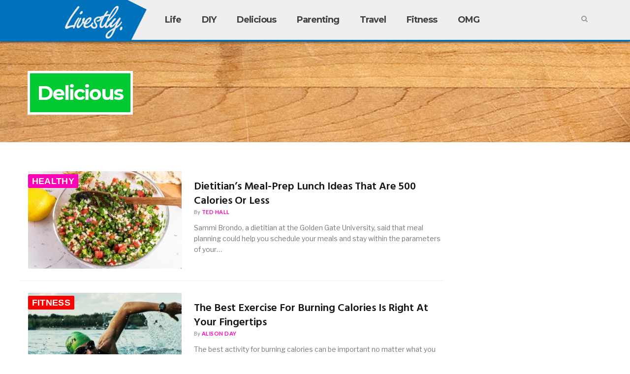

--- FILE ---
content_type: text/html; charset=UTF-8
request_url: https://livestly.com/category/food/page/2/
body_size: 16323
content:

<!DOCTYPE html>
<!---12-7-2021-reverted---->
<!--[if IE 8]> <html class="ie ie8" lang="en-US" xmlns:og="http://opengraphprotocol.org/schema/" xmlns:fb="http://www.facebook.com/2008/fbml"> <![endif]-->
<!--[if IE 9]> <html class="ie ie9" lang="en-US" xmlns:og="http://opengraphprotocol.org/schema/" xmlns:fb="http://www.facebook.com/2008/fbml"> <![endif]-->
<!--[if gt IE 9]><!--> <html lang="en-US" xmlns:og="http://opengraphprotocol.org/schema/" xmlns:fb="http://www.facebook.com/2008/fbml"> <!--<![endif]-->


<head>
  <!--- test 11-14-2022 --->
    <script>
  var currentPageType = 'unknown';
  var currentLayout = 'unknown';
  </script>

<link rel="dns-prefetch" href="//livestly.com">
<link rel="dns-prefetch" href="//pagead2.googlesyndication.com">
<link rel="dns-prefetch" href="//fonts.googleapis.com">
<link rel="dns-prefetch" href="//www.google-analytics.com">
<link rel="dns-prefetch" href="//www.googletagservices.com">
<link rel="dns-prefetch" href="//www.googletagmanager.com">
<link rel="dns-prefetch" href="//trends.revcontent.com">
<link rel="dns-prefetch" href="//cdn.revcontent.com">
<link rel="dns-prefetch" href="//publishers.revcontent.com">
<link rel="dns-prefetch" href="//cdn.taboola.com">
<link rel="dns-prefetch" href="//images.taboola.com">
<link rel="dns-prefetch" href="//www.facebook.com">
<link rel="dns-prefetch" href="//pixel.quantserve.com">
<link rel="dns-prefetch" href="//cdn.yldbt.com">
<link rel="dns-prefetch" href="//tynt.com">
<link rel="dns-prefetch" href="//acdn.adnxs.com">
<link rel="dns-prefetch" href="//ib.adnxs.com">
<link rel="dns-prefetch" href="//adnxs.com">
<link rel="dns-prefetch" href="//aka-cdn.adtechus.com">
<link rel="dns-prefetch" href="//adserver.adtechus.com">
<link rel="dns-prefetch" href="//securepubads.g.doubleclick.net">
<link rel="dns-prefetch" href="//doubleclick.net">
<link rel="dns-prefetch" href="//criteo.com">
<link rel="dns-prefetch" href="//33across.com">
<link rel="dns-prefetch" href="//sic.33across.com">
<link rel="dns-prefetch" href="//cdn-sic.33across.com">
<link rel="dns-prefetch" href="//adsafeprotected.net">
<link rel="dns-prefetch" href="//t.lkqd.net">
<link rel="dns-prefetch" href="//advertising.com">
<link rel="dns-prefetch" href="//facebook.net">
<link rel="dns-prefetch" href="//ps.ns-cdn.com">
<link rel="dns-prefetch" href="//gstatic.com">
<link rel="dns-prefetch" href="//scorecardresearch.com">
<link rel="dns-prefetch" href="//openx.net">
<link rel="dns-prefetch" href="//adsrvr.org">
<link rel="dns-prefetch" href="//cpanel.nativeads.com">
<link rel="dns-prefetch" href="//g2.gumgum.com">
<link rel="dns-prefetch" href="//securepubads.g.doubleclick.net">
<link rel="dns-prefetch" href="//connect.facebook.com">
<link rel="dns-prefetch" href="//rubiconproject.com">
<link rel="dns-prefetch" href="//load.s3.amazonaws.com">
<link rel="dns-prefetch" href="//s3.amazonaws.com">
<link rel="dns-prefetch" href="//mathtag.com">
<link rel="dns-prefetch" href="//pubmatic.com">
<link rel="dns-prefetch" href="//widgets.outbrain.com">
<link rel="dns-prefetch" href="//tags.bluekai.com">
<link rel="dns-prefetch" href="//lijit.com">
<link rel="dns-prefetch" href="//contextweb.com">
<link rel="dns-prefetch" href="//cdn.yldbt.com">
<link rel="dns-prefetch" href="//apex.go.sonobi.com">
<link rel="dns-prefetch" href="//acdn.adnxs.com">
<link rel="dns-prefetch" href="//amazon-adsystem.com">
<link rel="dns-prefetch" href="//aka-cdn.adtechus.com">
<link rel="dns-prefetch" href="//adserver.adtechus.com">
<link rel="dns-prefetch" href="//video-cdn.avantisteam.com">
<link rel="dns-prefetch" href="//ads.pubmatic.com">

<meta charset="UTF-8" />
<title>  Delicious</title>
<meta property="fb:app_id" content="2076477365912727" />
<meta property="og:description" content="Livestly is the latest in lifestyle, recipes, entertainment and feel good trending news." />
<meta property="fb:admins" content="1006676529" />
<meta property="og:url" content="https://livestly.com/dietitians-meal-prep-lunch-ideas-that-are-500-calories-or-less/"/>
<meta property="og:title" content="  Delicious" />
<meta property="og:image" content="IMG" />

<script id="Cookiebot" src="https://consent.cookiebot.com/uc.js" data-cbid="92bb30a3-19b2-4572-8361-ccac6744b536" data-blockingmode="auto" type="text/javascript"></script><script>
    window.assertive = {
        debug: true, // for dynamic debug see: https://suite.assertiveyield.com/docs/yield-intelligence/tracking-client-documentation#debug-mode
        entityId: "J4GRNy9uMQ84o3BcJ",
        analytics: {
            integrations: {
                webAnalytics: true,
            },
            logUnfilled: true,
            custom: {
                // optional dimensions for custom data, they expect null or string
                layout: null,
                userState: null,
                custom_1: null,
                custom_2: null,
                custom_3: null,
                custom_4: null,
                custom_5: null,
                custom_6: null,
                custom_7: null,
                custom_8: null,
                custom_9: null,
                custom_10: null,
                custom_11: null,
                custom_12: null,
                custom_13: null,
                custom_14: null,
                custom_15: null,
            },
        },
    };
</script>
<script src="https://j4grny9umq84o3bcj.ay.delivery/client-v2.js" async></script>
<script src="https://livestly.com/wp-content/themes/ftwhype/js/global-functions.js"></script>
<!---sept9--->

        <!-- Google Tag Manager -->
<script>(function(w,d,s,l,i){w[l]=w[l]||[];w[l].push({'gtm.start':
new Date().getTime(),event:'gtm.js'});var f=d.getElementsByTagName(s)[0],
j=d.createElement(s),dl=l!='dataLayer'?'&l='+l:'';j.async=true;j.src=
'https://www.googletagmanager.com/gtm.js?id='+i+dl;f.parentNode.insertBefore(j,f);
})(window,document,'script','dataLayer','GTM-WH8DJNC');</script>
<!-- End Google Tag Manager -->

<meta name="viewport" content="width=device-width, initial-scale=1" />
<meta http-equiv="X-UA-Compatible" content="IE=edge" />
<link rel="pingback" href="https://livestly.com/xmlrpc.php" />

<link rel="shortcut icon" href="https://wpa.livestly.com/wp-content/uploads/2020/02/favo.png" />

<link rel="apple-touch-icon-precomposed" href="https://wpa.livestly.com/wp-content/uploads/2020/02/mobicon152x152.png" />
<!--cookie-->
<link href="https://fonts.googleapis.com/css?family=Montserrat:700" rel="stylesheet">
<meta name='robots' content='max-image-preview:large' />
<link rel='dns-prefetch' href='//fonts.googleapis.com' />
<link rel='dns-prefetch' href='//s.w.org' />
<link rel="alternate" type="application/rss+xml" title="Livestly &raquo; Feed" href="https://livestly.com/feed/" />
<link rel="alternate" type="application/rss+xml" title="Livestly &raquo; Comments Feed" href="https://livestly.com/comments/feed/" />
<link rel="alternate" type="application/rss+xml" title="Livestly &raquo; Delicious Category Feed" href="https://livestly.com/category/food/feed/" />
<script type="text/javascript">
window._wpemojiSettings = {"baseUrl":"https:\/\/s.w.org\/images\/core\/emoji\/13.1.0\/72x72\/","ext":".png","svgUrl":"https:\/\/s.w.org\/images\/core\/emoji\/13.1.0\/svg\/","svgExt":".svg","source":{"concatemoji":"https:\/\/livestly.com\/wp-includes\/js\/wp-emoji-release.min.js?ver=5.9.3"}};
/*! This file is auto-generated */
!function(e,a,t){var n,r,o,i=a.createElement("canvas"),p=i.getContext&&i.getContext("2d");function s(e,t){var a=String.fromCharCode;p.clearRect(0,0,i.width,i.height),p.fillText(a.apply(this,e),0,0);e=i.toDataURL();return p.clearRect(0,0,i.width,i.height),p.fillText(a.apply(this,t),0,0),e===i.toDataURL()}function c(e){var t=a.createElement("script");t.src=e,t.defer=t.type="text/javascript",a.getElementsByTagName("head")[0].appendChild(t)}for(o=Array("flag","emoji"),t.supports={everything:!0,everythingExceptFlag:!0},r=0;r<o.length;r++)t.supports[o[r]]=function(e){if(!p||!p.fillText)return!1;switch(p.textBaseline="top",p.font="600 32px Arial",e){case"flag":return s([127987,65039,8205,9895,65039],[127987,65039,8203,9895,65039])?!1:!s([55356,56826,55356,56819],[55356,56826,8203,55356,56819])&&!s([55356,57332,56128,56423,56128,56418,56128,56421,56128,56430,56128,56423,56128,56447],[55356,57332,8203,56128,56423,8203,56128,56418,8203,56128,56421,8203,56128,56430,8203,56128,56423,8203,56128,56447]);case"emoji":return!s([10084,65039,8205,55357,56613],[10084,65039,8203,55357,56613])}return!1}(o[r]),t.supports.everything=t.supports.everything&&t.supports[o[r]],"flag"!==o[r]&&(t.supports.everythingExceptFlag=t.supports.everythingExceptFlag&&t.supports[o[r]]);t.supports.everythingExceptFlag=t.supports.everythingExceptFlag&&!t.supports.flag,t.DOMReady=!1,t.readyCallback=function(){t.DOMReady=!0},t.supports.everything||(n=function(){t.readyCallback()},a.addEventListener?(a.addEventListener("DOMContentLoaded",n,!1),e.addEventListener("load",n,!1)):(e.attachEvent("onload",n),a.attachEvent("onreadystatechange",function(){"complete"===a.readyState&&t.readyCallback()})),(n=t.source||{}).concatemoji?c(n.concatemoji):n.wpemoji&&n.twemoji&&(c(n.twemoji),c(n.wpemoji)))}(window,document,window._wpemojiSettings);
</script>
<!-- livestly.com is managing ads with Advanced Ads – https://wpadvancedads.com/ --><script>
						advanced_ads_ready=function(){var fns=[],listener,doc=typeof document==="object"&&document,hack=doc&&doc.documentElement.doScroll,domContentLoaded="DOMContentLoaded",loaded=doc&&(hack?/^loaded|^c/:/^loaded|^i|^c/).test(doc.readyState);if(!loaded&&doc){listener=function(){doc.removeEventListener(domContentLoaded,listener);window.removeEventListener("load",listener);loaded=1;while(listener=fns.shift())listener()};doc.addEventListener(domContentLoaded,listener);window.addEventListener("load",listener)}return function(fn){loaded?setTimeout(fn,0):fns.push(fn)}}();
						</script>
		<style type="text/css">
img.wp-smiley,
img.emoji {
	display: inline !important;
	border: none !important;
	box-shadow: none !important;
	height: 1em !important;
	width: 1em !important;
	margin: 0 0.07em !important;
	vertical-align: -0.1em !important;
	background: none !important;
	padding: 0 !important;
}
</style>
	<link rel='stylesheet' id='wp-block-library-css'  href='https://livestly.com/wp-includes/css/dist/block-library/style.min.css?ver=5.9.3' type='text/css' media='all' />
<style id='global-styles-inline-css' type='text/css'>
body{--wp--preset--color--black: #000000;--wp--preset--color--cyan-bluish-gray: #abb8c3;--wp--preset--color--white: #ffffff;--wp--preset--color--pale-pink: #f78da7;--wp--preset--color--vivid-red: #cf2e2e;--wp--preset--color--luminous-vivid-orange: #ff6900;--wp--preset--color--luminous-vivid-amber: #fcb900;--wp--preset--color--light-green-cyan: #7bdcb5;--wp--preset--color--vivid-green-cyan: #00d084;--wp--preset--color--pale-cyan-blue: #8ed1fc;--wp--preset--color--vivid-cyan-blue: #0693e3;--wp--preset--color--vivid-purple: #9b51e0;--wp--preset--gradient--vivid-cyan-blue-to-vivid-purple: linear-gradient(135deg,rgba(6,147,227,1) 0%,rgb(155,81,224) 100%);--wp--preset--gradient--light-green-cyan-to-vivid-green-cyan: linear-gradient(135deg,rgb(122,220,180) 0%,rgb(0,208,130) 100%);--wp--preset--gradient--luminous-vivid-amber-to-luminous-vivid-orange: linear-gradient(135deg,rgba(252,185,0,1) 0%,rgba(255,105,0,1) 100%);--wp--preset--gradient--luminous-vivid-orange-to-vivid-red: linear-gradient(135deg,rgba(255,105,0,1) 0%,rgb(207,46,46) 100%);--wp--preset--gradient--very-light-gray-to-cyan-bluish-gray: linear-gradient(135deg,rgb(238,238,238) 0%,rgb(169,184,195) 100%);--wp--preset--gradient--cool-to-warm-spectrum: linear-gradient(135deg,rgb(74,234,220) 0%,rgb(151,120,209) 20%,rgb(207,42,186) 40%,rgb(238,44,130) 60%,rgb(251,105,98) 80%,rgb(254,248,76) 100%);--wp--preset--gradient--blush-light-purple: linear-gradient(135deg,rgb(255,206,236) 0%,rgb(152,150,240) 100%);--wp--preset--gradient--blush-bordeaux: linear-gradient(135deg,rgb(254,205,165) 0%,rgb(254,45,45) 50%,rgb(107,0,62) 100%);--wp--preset--gradient--luminous-dusk: linear-gradient(135deg,rgb(255,203,112) 0%,rgb(199,81,192) 50%,rgb(65,88,208) 100%);--wp--preset--gradient--pale-ocean: linear-gradient(135deg,rgb(255,245,203) 0%,rgb(182,227,212) 50%,rgb(51,167,181) 100%);--wp--preset--gradient--electric-grass: linear-gradient(135deg,rgb(202,248,128) 0%,rgb(113,206,126) 100%);--wp--preset--gradient--midnight: linear-gradient(135deg,rgb(2,3,129) 0%,rgb(40,116,252) 100%);--wp--preset--duotone--dark-grayscale: url('#wp-duotone-dark-grayscale');--wp--preset--duotone--grayscale: url('#wp-duotone-grayscale');--wp--preset--duotone--purple-yellow: url('#wp-duotone-purple-yellow');--wp--preset--duotone--blue-red: url('#wp-duotone-blue-red');--wp--preset--duotone--midnight: url('#wp-duotone-midnight');--wp--preset--duotone--magenta-yellow: url('#wp-duotone-magenta-yellow');--wp--preset--duotone--purple-green: url('#wp-duotone-purple-green');--wp--preset--duotone--blue-orange: url('#wp-duotone-blue-orange');--wp--preset--font-size--small: 13px;--wp--preset--font-size--medium: 20px;--wp--preset--font-size--large: 36px;--wp--preset--font-size--x-large: 42px;}.has-black-color{color: var(--wp--preset--color--black) !important;}.has-cyan-bluish-gray-color{color: var(--wp--preset--color--cyan-bluish-gray) !important;}.has-white-color{color: var(--wp--preset--color--white) !important;}.has-pale-pink-color{color: var(--wp--preset--color--pale-pink) !important;}.has-vivid-red-color{color: var(--wp--preset--color--vivid-red) !important;}.has-luminous-vivid-orange-color{color: var(--wp--preset--color--luminous-vivid-orange) !important;}.has-luminous-vivid-amber-color{color: var(--wp--preset--color--luminous-vivid-amber) !important;}.has-light-green-cyan-color{color: var(--wp--preset--color--light-green-cyan) !important;}.has-vivid-green-cyan-color{color: var(--wp--preset--color--vivid-green-cyan) !important;}.has-pale-cyan-blue-color{color: var(--wp--preset--color--pale-cyan-blue) !important;}.has-vivid-cyan-blue-color{color: var(--wp--preset--color--vivid-cyan-blue) !important;}.has-vivid-purple-color{color: var(--wp--preset--color--vivid-purple) !important;}.has-black-background-color{background-color: var(--wp--preset--color--black) !important;}.has-cyan-bluish-gray-background-color{background-color: var(--wp--preset--color--cyan-bluish-gray) !important;}.has-white-background-color{background-color: var(--wp--preset--color--white) !important;}.has-pale-pink-background-color{background-color: var(--wp--preset--color--pale-pink) !important;}.has-vivid-red-background-color{background-color: var(--wp--preset--color--vivid-red) !important;}.has-luminous-vivid-orange-background-color{background-color: var(--wp--preset--color--luminous-vivid-orange) !important;}.has-luminous-vivid-amber-background-color{background-color: var(--wp--preset--color--luminous-vivid-amber) !important;}.has-light-green-cyan-background-color{background-color: var(--wp--preset--color--light-green-cyan) !important;}.has-vivid-green-cyan-background-color{background-color: var(--wp--preset--color--vivid-green-cyan) !important;}.has-pale-cyan-blue-background-color{background-color: var(--wp--preset--color--pale-cyan-blue) !important;}.has-vivid-cyan-blue-background-color{background-color: var(--wp--preset--color--vivid-cyan-blue) !important;}.has-vivid-purple-background-color{background-color: var(--wp--preset--color--vivid-purple) !important;}.has-black-border-color{border-color: var(--wp--preset--color--black) !important;}.has-cyan-bluish-gray-border-color{border-color: var(--wp--preset--color--cyan-bluish-gray) !important;}.has-white-border-color{border-color: var(--wp--preset--color--white) !important;}.has-pale-pink-border-color{border-color: var(--wp--preset--color--pale-pink) !important;}.has-vivid-red-border-color{border-color: var(--wp--preset--color--vivid-red) !important;}.has-luminous-vivid-orange-border-color{border-color: var(--wp--preset--color--luminous-vivid-orange) !important;}.has-luminous-vivid-amber-border-color{border-color: var(--wp--preset--color--luminous-vivid-amber) !important;}.has-light-green-cyan-border-color{border-color: var(--wp--preset--color--light-green-cyan) !important;}.has-vivid-green-cyan-border-color{border-color: var(--wp--preset--color--vivid-green-cyan) !important;}.has-pale-cyan-blue-border-color{border-color: var(--wp--preset--color--pale-cyan-blue) !important;}.has-vivid-cyan-blue-border-color{border-color: var(--wp--preset--color--vivid-cyan-blue) !important;}.has-vivid-purple-border-color{border-color: var(--wp--preset--color--vivid-purple) !important;}.has-vivid-cyan-blue-to-vivid-purple-gradient-background{background: var(--wp--preset--gradient--vivid-cyan-blue-to-vivid-purple) !important;}.has-light-green-cyan-to-vivid-green-cyan-gradient-background{background: var(--wp--preset--gradient--light-green-cyan-to-vivid-green-cyan) !important;}.has-luminous-vivid-amber-to-luminous-vivid-orange-gradient-background{background: var(--wp--preset--gradient--luminous-vivid-amber-to-luminous-vivid-orange) !important;}.has-luminous-vivid-orange-to-vivid-red-gradient-background{background: var(--wp--preset--gradient--luminous-vivid-orange-to-vivid-red) !important;}.has-very-light-gray-to-cyan-bluish-gray-gradient-background{background: var(--wp--preset--gradient--very-light-gray-to-cyan-bluish-gray) !important;}.has-cool-to-warm-spectrum-gradient-background{background: var(--wp--preset--gradient--cool-to-warm-spectrum) !important;}.has-blush-light-purple-gradient-background{background: var(--wp--preset--gradient--blush-light-purple) !important;}.has-blush-bordeaux-gradient-background{background: var(--wp--preset--gradient--blush-bordeaux) !important;}.has-luminous-dusk-gradient-background{background: var(--wp--preset--gradient--luminous-dusk) !important;}.has-pale-ocean-gradient-background{background: var(--wp--preset--gradient--pale-ocean) !important;}.has-electric-grass-gradient-background{background: var(--wp--preset--gradient--electric-grass) !important;}.has-midnight-gradient-background{background: var(--wp--preset--gradient--midnight) !important;}.has-small-font-size{font-size: var(--wp--preset--font-size--small) !important;}.has-medium-font-size{font-size: var(--wp--preset--font-size--medium) !important;}.has-large-font-size{font-size: var(--wp--preset--font-size--large) !important;}.has-x-large-font-size{font-size: var(--wp--preset--font-size--x-large) !important;}
</style>
<link rel='stylesheet' id='contact-form-7-css'  href='https://livestly.com/wp-content/plugins/contact-form-7/includes/css/styles.css?ver=5.4' type='text/css' media='all' />
<link rel='stylesheet' id='rs-plugin-settings-css'  href='https://livestly.com/wp-content/plugins/revslider/public/assets/css/settings.css?ver=5.3.1.5' type='text/css' media='all' />
<style id='rs-plugin-settings-inline-css' type='text/css'>
#rs-demo-id {}
</style>
<link rel='stylesheet' id='smartmag-fonts-css'  href='https://fonts.googleapis.com/css?family=Libre+Franklin%3A400%2C400i%2C500%2C600%7CLato%3A400%2C700%2C900%7CHind%3A400%2C500%2C600&#038;subset' type='text/css' media='all' />
<link rel='stylesheet' id='smartmag-core-css'  href='https://livestly.com/wp-content/themes/ftwhype/style.css?ver=3.0.1' type='text/css' media='all' />
<link rel='stylesheet' id='smartmag-responsive-css'  href='https://livestly.com/wp-content/themes/ftwhype/css/responsive.css?ver=3.0.1' type='text/css' media='all' />
<link rel='stylesheet' id='smartmag-font-awesome-css'  href='https://livestly.com/wp-content/themes/ftwhype/css/fontawesome/css/font-awesome.min.css?ver=3.0.1' type='text/css' media='all' />
<link rel='stylesheet' id='smartmag-skin-css'  href='https://livestly.com/wp-content/themes/ftwhype/css/skin-trendy.css?ver=5.9.3' type='text/css' media='all' />
<style id='smartmag-skin-inline-css' type='text/css'>
.post-content > p:first-child { font-size: inherit; color: inherit;; }

.navigation .menu { font-family:  Arial, "Helvetica Neue", Helvetica, sans-serif;  }
.post-header h1, .post-content h1, .post-content h2, .post-content h3, .post-content h4, .post-content h5, .post-content h6 { font-family:  Arial, "Helvetica Neue", Helvetica, sans-serif;  }
.post-content h4 { font-size: 18px;; }

::selection { background: #ff00b6; }

::-moz-selection { background: #ff00b6; }

.top-bar, .post-content .modern-quote, .mobile-head { border-top-color: #ff00b6; }

.main-color,
.trending-ticker .heading,
.nav-light .menu > li:hover > a,
.nav-light .menu > .current-menu-item > a,
.nav-light .menu > .current-menu-parent > a,
.nav-light .menu li li:hover,
.nav-light .menu li li.current-menu-item,
.nav-light .mega-menu .sub-nav li:hover,
.nav-light .menu .sub-nav li.current-menu-item,
.nav-light .menu li li:hover > a,
.nav-light .menu li li.current-menu-item > a,
.nav-light .mega-menu .sub-nav li:hover > a,
.nav-light .menu .sub-nav li.current-menu-item > a,
.nav-light-search .active .search-icon,
.nav-light-search .search-icon:hover,
.breadcrumbs .location,
.gallery-title,
.section-head.prominent,
.recentcomments .url,
.block.posts .fa-angle-right,
.news-focus .section-head,
.focus-grid .section-head,
.post-meta-b .posted-by a,
.post-content a,
.main-stars,
.main-stars span:before,
.related-posts .section-head,
.comments-list .bypostauthor .comment-author a,
.error-page .text-404,
a.bbp-author-name { color: #ff00b6; }

.navigation .menu > li:hover > a,
.navigation .menu > .current-menu-item > a,
.navigation .menu > .current-menu-parent > a,
.navigation .menu > .current-menu-ancestor > a,
.block-head,
.tabbed .tabs-list .active a,
.comment-content .reply,
.sc-tabs .active a,
.nav-dark-b { border-bottom-color: #ff00b6; }

.main-featured .cat,
.main-featured .pages .flex-active,
.main-pagination .current,
.main-pagination a:hover,
.block-head .heading,
.cat-title,
.post .read-more a,
.rate-number .progress,
.listing-meta .rate-number .progress,
.review-box .overall,
.review-box .bar,
.post-pagination > span,
.button,
.sc-button-default:hover,
.drop-caps { background: #ff00b6; }

.nav-search .search-icon:hover,
.nav-search .active .search-icon { border-color: #ff00b6; }

.modal-header .modal-title,
.highlights h2:before,
.post-header .post-title:before,
.review-box .heading,
.main-heading,
.page-title,
.entry-title,
div.bbp-template-notice,
div.indicator-hint,
div.bbp-template-notice.info,
.post-content .wpcf7-not-valid-tip { border-left-color: #ff00b6; }

@media only screen and (max-width: 864px) { .navigation .mobile .fa { background: #ff00b6; } }

.mobile-head { border-top-color: #ff00b6; }

a:hover, 
.highlights .post-title a:hover,
.nav-light a:hover,
.nav-light .mega-menu .featured h2 a:hover,
.listing-meta .author a { color: #ff00b6; }

body, body.boxed { background-color: #ffffff;; }

.post-content { color: #000000; }

.post-content a { color: #ff00c5; }

.main-featured { background-color: #f7f7f7; background-image: none;; }

.top-bar, .top-bar.dark { background-color: #8fa7bf;; }

.main-head { background-color: #f7f7f7; background-image: none;; }

.navigation { background-color: #f7f7f7;; }

@media only screen and (max-width: 865px) { .navigation .menu > li:hover > a, .navigation .menu > .current-menu-item > a, 
.navigation .menu > .current-menu-parent > a { background-color: #f7f7f7;; } }

.navigation.sticky { background: rgb(247,247,247); background: rgba(247,247,247, 0.9);; }

.navigation .menu > li:hover, .navigation .menu li li:hover, .navigation .menu li li.current-menu-item,
.navigation .mega-menu .sub-nav li:hover, .navigation .menu .sub-nav li.current-menu-item { background-color: #ffffff;; }

@media only screen and (max-width: 865px) { .navigation .menu > li:hover > a, .navigation .menu > .current-menu-item > a, 
.navigation .menu > .current-menu-parent > a, .navigation .mega-menu.links > li:hover,
.navigation .menu > .current-menu-ancestor > a, .navigation .menu li.active { background-color: #ffffff;; } }

.navigation .menu > li li a, .navigation .mega-menu.links > li > a, .navigation .mega-menu.links > li li a,
.mega-menu .posts-list .content, .navigation .mega-menu .sub-nav li a { border-color: #3a3a3a;; }

@media only screen and (max-width: 865px) { .navigation .menu li a { border-color: #3a3a3a;; } }

.main-footer { background-color: #4c4c4c; background-image: none;; }

.main-footer .widgettitle { color: #fff7f7; }

.main-footer, .main-footer .widget { color: #fff7f7; }

.main-footer .widget a { color: #ededbd; }

.lower-foot { background-color: #4c4c4c; }

.lower-foot { color: #ffffff; }

.lower-foot a { color: #ededce; }


.cat-1686, 
.cat-title.cat-1686,
.block-head.cat-text-1686 .heading { 
	background: #1e73be;
}

.block-head.cat-text-1686 {
	border-color: #1e73be;
}
				
.cat-text-1686, .section-head.cat-text-1686 { color: #1e73be; }
				 

.navigation .menu > .menu-cat-1686:hover > a, .navigation .menu > .menu-cat-1686.current-menu-item > a, .navigation .menu > .menu-cat-1686.current-menu-parent > a {
	border-bottom-color: #1e73be;
}



.cat-26, 
.cat-title.cat-26,
.block-head.cat-text-26 .heading { 
	background: #00c932;
}

.block-head.cat-text-26 {
	border-color: #00c932;
}
				
.cat-text-26, .section-head.cat-text-26 { color: #00c932; }
				 

.navigation .menu > .menu-cat-26:hover > a, .navigation .menu > .menu-cat-26.current-menu-item > a, .navigation .menu > .menu-cat-26.current-menu-parent > a {
	border-bottom-color: #00c932;
}



.cat-6, 
.cat-title.cat-6,
.block-head.cat-text-6 .heading { 
	background: #fc0000;
}

.block-head.cat-text-6 {
	border-color: #fc0000;
}
				
.cat-text-6, .section-head.cat-text-6 { color: #fc0000; }
				 

.navigation .menu > .menu-cat-6:hover > a, .navigation .menu > .menu-cat-6.current-menu-item > a, .navigation .menu > .menu-cat-6.current-menu-parent > a {
	border-bottom-color: #fc0000;
}



.cat-119, 
.cat-title.cat-119,
.block-head.cat-text-119 .heading { 
	background: #f900d0;
}

.block-head.cat-text-119 {
	border-color: #f900d0;
}
				
.cat-text-119, .section-head.cat-text-119 { color: #f900d0; }
				 

.navigation .menu > .menu-cat-119:hover > a, .navigation .menu > .menu-cat-119.current-menu-item > a, .navigation .menu > .menu-cat-119.current-menu-parent > a {
	border-bottom-color: #f900d0;
}



.cat-28, 
.cat-title.cat-28,
.block-head.cat-text-28 .heading { 
	background: #d38d00;
}

.block-head.cat-text-28 {
	border-color: #d38d00;
}
				
.cat-text-28, .section-head.cat-text-28 { color: #d38d00; }
				 

.navigation .menu > .menu-cat-28:hover > a, .navigation .menu > .menu-cat-28.current-menu-item > a, .navigation .menu > .menu-cat-28.current-menu-parent > a {
	border-bottom-color: #d38d00;
}



.cat-1562, 
.cat-title.cat-1562,
.block-head.cat-text-1562 .heading { 
	background: #595959;
}

.block-head.cat-text-1562 {
	border-color: #595959;
}
				
.cat-text-1562, .section-head.cat-text-1562 { color: #595959; }
				 

.navigation .menu > .menu-cat-1562:hover > a, .navigation .menu > .menu-cat-1562.current-menu-item > a, .navigation .menu > .menu-cat-1562.current-menu-parent > a {
	border-bottom-color: #595959;
}



.cat-1479, 
.cat-title.cat-1479,
.block-head.cat-text-1479 .heading { 
	background: #569e2a;
}

.block-head.cat-text-1479 {
	border-color: #569e2a;
}
				
.cat-text-1479, .section-head.cat-text-1479 { color: #569e2a; }
				 

.navigation .menu > .menu-cat-1479:hover > a, .navigation .menu > .menu-cat-1479.current-menu-item > a, .navigation .menu > .menu-cat-1479.current-menu-parent > a {
	border-bottom-color: #569e2a;
}



.cat-132, 
.cat-title.cat-132,
.block-head.cat-text-132 .heading { 
	background: #301aad;
}

.block-head.cat-text-132 {
	border-color: #301aad;
}
				
.cat-text-132, .section-head.cat-text-132 { color: #301aad; }
				 

.navigation .menu > .menu-cat-132:hover > a, .navigation .menu > .menu-cat-132.current-menu-item > a, .navigation .menu > .menu-cat-132.current-menu-parent > a {
	border-bottom-color: #301aad;
}



.cat-8, 
.cat-title.cat-8,
.block-head.cat-text-8 .heading { 
	background: #fcce00;
}

.block-head.cat-text-8 {
	border-color: #fcce00;
}
				
.cat-text-8, .section-head.cat-text-8 { color: #fcce00; }
				 

.navigation .menu > .menu-cat-8:hover > a, .navigation .menu > .menu-cat-8.current-menu-item > a, .navigation .menu > .menu-cat-8.current-menu-parent > a {
	border-bottom-color: #fcce00;
}



.cat-34, 
.cat-title.cat-34,
.block-head.cat-text-34 .heading { 
	background: #006d45;
}

.block-head.cat-text-34 {
	border-color: #006d45;
}
				
.cat-text-34, .section-head.cat-text-34 { color: #006d45; }
				 

.navigation .menu > .menu-cat-34:hover > a, .navigation .menu > .menu-cat-34.current-menu-item > a, .navigation .menu > .menu-cat-34.current-menu-parent > a {
	border-bottom-color: #006d45;
}



.cat-165, 
.cat-title.cat-165,
.block-head.cat-text-165 .heading { 
	background: #000000;
}

.block-head.cat-text-165 {
	border-color: #000000;
}
				
.cat-text-165, .section-head.cat-text-165 { color: #000000; }
				 

.navigation .menu > .menu-cat-165:hover > a, .navigation .menu > .menu-cat-165.current-menu-item > a, .navigation .menu > .menu-cat-165.current-menu-parent > a {
	border-bottom-color: #000000;
}



.cat-27, 
.cat-title.cat-27,
.block-head.cat-text-27 .heading { 
	background: #00afb5;
}

.block-head.cat-text-27 {
	border-color: #00afb5;
}
				
.cat-text-27, .section-head.cat-text-27 { color: #00afb5; }
				 

.navigation .menu > .menu-cat-27:hover > a, .navigation .menu > .menu-cat-27.current-menu-item > a, .navigation .menu > .menu-cat-27.current-menu-parent > a {
	border-bottom-color: #00afb5;
}




</style>
<script type='text/javascript' src='https://livestly.com/wp-includes/js/jquery/jquery.min.js?ver=3.6.0' id='jquery-core-js'></script>
<script type='text/javascript' src='https://livestly.com/wp-includes/js/jquery/jquery-migrate.min.js?ver=3.3.2' id='jquery-migrate-js'></script>
<script type='text/javascript' src='https://livestly.com/wp-content/plugins/revslider/public/assets/js/jquery.themepunch.tools.min.js?ver=5.3.1.5' id='tp-tools-js'></script>
<script type='text/javascript' src='https://livestly.com/wp-content/plugins/revslider/public/assets/js/jquery.themepunch.revolution.min.js?ver=5.3.1.5' id='revmin-js'></script>
<script type='text/javascript' id='advanced-ads-advanced-js-js-extra'>
/* <![CDATA[ */
var advads_options = {"blog_id":"1","privacy":{"enabled":false,"state":"not_needed"}};
/* ]]> */
</script>
<script type='text/javascript' src='https://livestly.com/wp-content/plugins/advanced-ads/public/assets/js/advanced.min.js?ver=1.23.2' id='advanced-ads-advanced-js-js'></script>
<script type='text/javascript' id='advanced-ads-responsive-js-extra'>
/* <![CDATA[ */
var advanced_ads_responsive = {"reload_on_resize":"0"};
/* ]]> */
</script>
<script type='text/javascript' src='https://livestly.com/wp-content/plugins/advanced-ads-responsive/public/assets/js/script.js?ver=1.8.9' id='advanced-ads-responsive-js'></script>
<script type='text/javascript' id='advanced_ads_pro/visitor_conditions-js-extra'>
/* <![CDATA[ */
var advanced_ads_pro_visitor_conditions = {"referrer_cookie_name":"advanced_ads_pro_visitor_referrer","referrer_exdays":"365","page_impr_cookie_name":"advanced_ads_page_impressions","page_impr_exdays":"3650"};
/* ]]> */
</script>
<script type='text/javascript' src='https://livestly.com/wp-content/plugins/advanced-ads-pro/modules/advanced-visitor-conditions/inc/conditions.min.js?ver=2.6.2' id='advanced_ads_pro/visitor_conditions-js'></script>
<script type='text/javascript' src='https://livestly.com/wp-content/plugins/advanced-ads-pro/assets/advanced-ads-pro.js?ver=2.6.2' id='advanced-ds-pro/front-js'></script>
<script type='text/javascript' id='advanced-ads-pro/cache_busting-js-extra'>
/* <![CDATA[ */
var advanced_ads_pro_ajax_object = {"ajax_url":"https:\/\/livestly.com\/wp-admin\/admin-ajax.php","lazy_load_module_enabled":"","lazy_load":{"default_offset":0,"offsets":[]},"moveintohidden":""};
/* ]]> */
</script>
<script type='text/javascript' src='https://livestly.com/wp-content/plugins/advanced-ads-pro/modules/cache-busting/inc/base.min.js?ver=2.6.2' id='advanced-ads-pro/cache_busting-js'></script>
<link rel="https://api.w.org/" href="https://livestly.com/wp-json/" /><link rel="alternate" type="application/json" href="https://livestly.com/wp-json/wp/v2/categories/26" /><link rel="EditURI" type="application/rsd+xml" title="RSD" href="https://livestly.com/xmlrpc.php?rsd" />
<link rel="wlwmanifest" type="application/wlwmanifest+xml" href="https://livestly.com/wp-includes/wlwmanifest.xml" /> 
<meta name="generator" content="WordPress 5.9.3" />
<script type="text/javascript">
		var advadsCfpQueue = [];
		var advadsCfpAd = function( adID ){
			if ( 'undefined' == typeof advadsProCfp ) { advadsCfpQueue.push( adID ) } else { advadsProCfp.addElement( adID ) }
		};
		</script><meta name="generator" content="Powered by Slider Revolution 5.3.1.5 - responsive, Mobile-Friendly Slider Plugin for WordPress with comfortable drag and drop interface." />

<!--[if lt IE 9]>
<script src="https://livestly.com/wp-content/themes/ftwhype/js/html5.js" type="text/javascript"></script>
<![endif]-->

<!--v script sept82025-->
<meta http-equiv="delegate-ch" content="sec-ch-ua https://go.livjmp.com; sec-ch-ua-mobile https://go.livjmp.com; sec-ch-ua-arch https://go.livjmp.com; sec-ch-ua-model https://go.livjmp.com; sec-ch-ua-platform https://go.livjmp.com; sec-ch-ua-platform-version https://go.livjmp.com; sec-ch-ua-bitness https://go.livjmp.com; sec-ch-ua-full-version-list https://go.livjmp.com; sec-ch-ua-full-version https://go.livjmp.com"><style>.dtpcnt{opacity: 0;}</style>
<script>
    (function(d,c,k,l,r,t,g,u,A,e,m,v,B,a,n,p,h,q,w,D,x){function y(){for(var f=c.querySelectorAll(".dtpcnt"),b=0,a=f.length;b<a;b++)f[b][u]=f[b][u].replace(/(^|\s+)dtpcnt($|\s+)/g,"")}function C(a,b,d,e){var f=new Date;f.setTime(f.getTime()+(e||864E5));c.cookie=a+"="+b+"; "+d+"samesite=Strict; expires="+f.toGMTString()+"; path=/";k.setItem(a,b);k.setItem(a+"-expires",f.getTime())}function z(a){var b=c.cookie.match(new RegExp("(^| )"+a+"=([^;]+)"));return b?b.pop():k.getItem(a+"-expires")&&+k.getItem(a+
"-expires")>(new Date).getTime()?k.getItem(a):null}x="https:"===d.location.protocol?"secure; ":"";d[e]||(d[e]=function(){(d[e].q=d[e].q||[]).push(arguments)},p=c[r],c[r]=function(){p&&p.apply(this,arguments);if(d[e]&&!d[e].hasOwnProperty("params")&&/loaded|interactive|complete/.test(c.readyState))for(;a=c[t][m++];)/\/?click\/?($|(\/[0-9]+)?$)/.test(a.pathname)&&(a[g]="javascrip"+d.postMessage.toString().slice(4,5)+":"+e+'.l="'+a[g]+'",void 0')},setTimeout(function(){(q=/[?&]cpid(=([^&#]*)|&|#|$)/.exec(d.location.href))&&
q[2]&&(h=q[2],w=z("vl-"+h));var f=z("vl-cep"),b=location[g];if("savedCep"===B&&f&&(!h||"undefined"===typeof h)&&0>b.indexOf("cep=")){var e=-1<b.indexOf("?")?"&":"?";b+=e+f}a=c.createElement("script");n=c.scripts[0];a.defer=1;a.src=v+(-1===v.indexOf("?")?"?":"&")+"lpref="+l(c.referrer)+"&lpurl="+l(b)+"&lpt="+l(c.title)+"&vtm="+(new Date).getTime()+(w?"&uw=no":"");a[A]=function(){for(m=0;a=c[t][m++];)/dtpCallback\.l/.test(a[g])&&(a[g]=decodeURIComponent(a[g]).match(/dtpCallback\.l="([^"]+)/)[1]);y()};
n.parentNode.insertBefore(a,n);h&&C("vl-"+h,"1",x)},0),setTimeout(y,7E3))})(window,document,localStorage,encodeURIComponent,"onreadystatechange","links","href","className","onerror","dtpCallback",0,"https://go.livjmp.com/d/.js","savedCep");
</script>
<noscript><link href="https://go.livjmp.com/d/.js?noscript=true&lpurl=" rel="stylesheet"/></noscript>

<!---giddy--->
<script type="text/javascript" src="https://js.giddyup.io/gulinkfixup.js"></script>

<!-- Taboola Pixel Code -->
<script type='text/javascript'>
  window._tfa = window._tfa || [];
  window._tfa.push({notify: 'event', name: 'page_view', id: 1553521});
  !function (t, f, a, x) {
         if (!document.getElementById(x)) {
            t.async = 1;t.src = a;t.id=x;f.parentNode.insertBefore(t, f);
         }
  }(document.createElement('script'),
  document.getElementsByTagName('script')[0],
  '//cdn.taboola.com/libtrc/unip/1553521/tfa.js',
  'tb_tfa_script');
</script>
<!-- End of Taboola Pixel Code -->

<!-- DO NOT MODIFY -->
<!-- Quora Pixel Code (JS Helper) -->
<script>
!function(q,e,v,n,t,s){if(q.qp) return; n=q.qp=function(){n.qp?n.qp.apply(n,arguments):n.queue.push(arguments);}; n.queue=[];t=document.createElement(e);t.async=!0;t.src=v; s=document.getElementsByTagName(e)[0]; s.parentNode.insertBefore(t,s);}(window, 'script', 'https://a.quora.com/qevents.js');
qp('init', '03c2d611cc214ba2b68940dc9c3d6276');
qp('track', 'ViewContent');
</script>
<noscript><img height="1" width="1" style="display:none" src="https://q.quora.com/_/ad/03c2d611cc214ba2b68940dc9c3d6276/pixel?tag=ViewContent&noscript=1"/></noscript>
<!-- End of Quora Pixel Code -->


<!----google conv pixels--->
<!-- Start NB Pixel Snippet -->
<script>
!(function (e, n, t, i, p, a, s) {
  e[i] ||
    (((p = e[i] =
      function () {
        p.process ? p.process.apply(p, arguments) : p.queue.push(arguments);
      }).queue = []),
    (p.t = +new Date()),
    ((a = n.createElement(t)).async = 1),
    (a.src = 'https://static.newsbreak.com/business/tracking/nbpixel.js?t=' + 864e5 * Math.ceil(new Date() / 864e5)),
    (s = n.getElementsByTagName(t)[0]).parentNode.insertBefore(a, s));
})(window, document, 'script', 'nbpix'),
  nbpix('init', 'ID-1765022069266989058'),
  nbpix('event', 'pageload');
</script>
<!-- End NB Pixel Snippet -->

<!----Axon---->
<script>
  var AXON_EVENT_KEY="e6df2fa3-b019-4acf-83ee-d8c2ecf079e2";
  !function(e,r){var t=["https://s.axon.ai/pixel.js","https://res4.applovin.com/p/l/loader.iife.js"];if(!e.axon){var a=e.axon=function(){a.performOperation?a.performOperation.apply(a,arguments):a.operationQueue.push(arguments)};a.operationQueue=[],a.ts=Date.now(),a.eventKey=AXON_EVENT_KEY;for(var n=r.getElementsByTagName("script")[0],o=0;o<t.length;o++){var i=r.createElement("script");i.async=!0,i.src=t[o],n.parentNode.insertBefore(i,n)}}}(window,document);

  axon("init");
</script>

<script>
  axon("track", "page_view");
</script>

<!----zem conv pixels--->

<script>
  jQuery( document ).ready(function($) {
    $("#ajax-load-more").parent().removeClass('post-content');
    $("#ajax-load-more").parent().parent().removeClass('column');
    $("#ajax-load-more").parent().parent().parent().removeClass('row');
    //$(this).parent().siblings().removeClass('active');
});
</script>

</head>

<body class="archive paged category category-food category-26 paged-2 category-paged-2 page-builder right-sidebar full skin-tech has-nav-light-b has-nav-full has-head-tech has-mobile-head aa-prefix-lives-">
<!---backbutton--->
<!---tbstandalone header--->
<script type="text/javascript">
  window._taboola = window._taboola || [];
  _taboola.push({article:'auto'});
  !function (e, f, u, i) {
    if (!document.getElementById(i)){
      e.async = 1;
      e.src = u;
      e.id = i;
      f.parentNode.insertBefore(e, f);
    }
  }(document.createElement('script'),
  document.getElementsByTagName('script')[0],
  '//cdn.taboola.com/libtrc/livestly-network/loader.js',
  'tb_loader_script');
  if(window.performance && typeof window.performance.mark == 'function')
    {window.performance.mark('tbl_ic');}
</script>
<div id="taboola-stand-alone-explore-more"></div>
<script type="text/javascript">
  window._taboola = window._taboola || [];
  _taboola.push({
    mode: 'thumbnails-invisible-widget',
    container: 'taboola-stand-alone-explore-more',
    placement: 'Stand Alone Explore More',
    target_type: 'mix',
    cseg: 'subscriber'
  });
</script>
<!-- Google Tag Manager (noscript) -->
<noscript><iframe src="https://www.googletagmanager.com/ns.html?id=GTM-WH8DJNC"
height="0" width="0" style="display:none;visibility:hidden"></iframe></noscript>
<!-- End Google Tag Manager (noscript) -->

<style>.comments .fb-comments span iframe { width:100% !important; } </style>
<div id="fb-root"></div>
<script>(function(d, s, id) {
  var js, fjs = d.getElementsByTagName(s)[0];
  if (d.getElementById(id)) return;
  js = d.createElement(s); js.id = id;
  js.src = "//connect.facebook.net/en_US/sdk.js#xfbml=1&version=v2.10&appId=2076477365912727";
  fjs.parentNode.insertBefore(js, fjs);
}(document, 'script', 'facebook-jssdk'));</script>

<!------------END MOB STICKYFOOTER------------>
<!----mobinfeed---->



<div class="main-wrap">

    
	
	<div class="top-bar hidden">
	
		
		<div class="search">
			<form role="search" action="https://livestly.com/" method="get">
				<input type="text" name="s" class="query live-search-query" value="" placeholder="Search..."/>
				<button class="search-button" type="submit"><i class="fa fa-search"></i></button>
			</form>
		</div> <!-- .search -->	
	</div>
	
	<div id="main-head" class="main-head">
		
		<div class="wrap">
			
							<div class="mobile-head">
				
					<div class="menu-icon"><a href="#"><i class="fa fa-bars"></i></a></div>
					<div class="title">
								<a href="https://livestly.com/" title="Livestly" rel="home" class="is-logo-mobile">
		
						<img src="/wp-content/uploads/2017/12/new-nav-logo.png" class="logo-image" alt="" width="100" height="40" />
		</a>					</div>
					<div class="search-overlay">
						<a href="#" title="Search" class="search-icon"><i class="fa fa-search"></i></a>
					</div>
					
				</div>
			
			<header class="tech">
			
				<div class="title">
							<a href="https://livestly.com/" title="Livestly" rel="home" class="is-logo-mobile">
		
						<img src="/wp-content/uploads/2017/12/new-nav-logo.png" class="logo-image" alt="" width="100" height="40" />
		</a>				</div>
				
									
					<div class="right">
										</div>
					
								
			</header>
				
							
		</div>
		
		
		<div class="header-bg"></div>
<div class="main-nav">
	<div class="navigation-wrap cf sticky-nav" data-sticky-nav="1" data-sticky-type="normal" data-sticky-logo="1">
	
		<nav class="navigation cf nav-center nav-full has-search nav-light nav-light-b">
			<div class="wrap">
			
				<div class="mobile" data-type="off-canvas" data-search="1">
					<a href="#" class="selected">
						<span class="text">Navigate</span><span class="current"></span> <i class="hamburger fa fa-bars"></i>
					</a>
				</div>
						<div class="sticky-logo"><a href="https://livestly.com/"><img src="/wp-content/uploads/2017/12/new-nav-logo.png" width="300" height="88" /></a></div>		
														
				<div class="menu-topnav-container"><ul id="menu-topnav" class="menu"><li class="sticky-logo"><a href="https://livestly.com/"><img src="/wp-content/uploads/2017/12/newmobilelogo5.png" class="" alt="" width="300" height="88" /></a></li><li id="menu-item-699" class="menu-item menu-item-type-taxonomy menu-item-object-category menu-cat-8 menu-item-699"><a href="https://livestly.com/category/lifestyle/">Life</a></li>
<li id="menu-item-700" class="menu-item menu-item-type-taxonomy menu-item-object-category menu-cat-28 menu-item-700"><a href="https://livestly.com/category/diy/">DIY</a></li>
<li id="menu-item-701" class="menu-item menu-item-type-taxonomy menu-item-object-category current-menu-item menu-cat-26 menu-item-701"><a href="https://livestly.com/category/food/" aria-current="page">Delicious</a></li>
<li id="menu-item-702" class="menu-item menu-item-type-taxonomy menu-item-object-category menu-cat-29 menu-item-702"><a href="https://livestly.com/category/parenting/">Parenting</a></li>
<li id="menu-item-703" class="menu-item menu-item-type-taxonomy menu-item-object-category menu-cat-27 menu-item-703"><a href="https://livestly.com/category/travel-2/">Travel</a></li>
<li id="menu-item-708" class="menu-item menu-item-type-taxonomy menu-item-object-category menu-cat-6 menu-item-708"><a href="https://livestly.com/category/fitness/">Fitness</a></li>
<li id="menu-item-908" class="menu-item menu-item-type-taxonomy menu-item-object-category menu-cat-34 menu-item-908"><a href="https://livestly.com/category/omg/">OMG</a></li>
</ul></div>				
						
			</div>
			
		</nav>
	
				
		<div class="nav-search nav-light-search wrap">
					
			<div class="search-overlay">
				<a href="#" title="Search" class="search-icon"><i class="fa fa-search"></i></a>
				
		<div class="search">
			<form role="search" action="https://livestly.com/" method="get">
				<input type="text" name="s" class="query live-search-query" value="" placeholder="Search..."/>
				<button class="search-button" type="submit"><i class="fa fa-search"></i></button>
			</form>
		</div> <!-- .search -->			</div>
		</div>
		
				
	</div>
</div>		
	</div>
<div class="category_bg" style="background: url(https://livestly.com/wp-content/uploads/2017/03/catheader-food2400.jpg) no-repeat center top;"><div class="main wrap cf">
            <h2 class="main-heading" style="border:none; margin-left:-10px;  padding:0px; font-family: montserrat; font-size: 60px;letter-spacing: -2px; color: #ffffff; text-transform: capitalize;"><strong class="cat-26" style="margin-left: 0px;padding: 15px; border:5px solid;">Delicious</strong></h2>
            </div>
            </div>

<div class="main wrap cf">
	<div class="row">
		<div class="col-8 main-content">
	
				
					<!--<h2 class="main-heading"><strong>Delicious</strong></h2>-->
			
						
			
		
		
	<div class="posts-list listing-alt">

				
		<article class="post-44131 post type-post status-publish format-standard has-post-thumbnail category-healthy category-lifestyle">
			<div class="post-wrap">
				        
		<span class="editsan" style="">      
        <span class="cat-title cat-127">
        
        
        
        <a href="https://livestly.com/category/food/healthy/" title="Healthy">Healthy</a></span>
		
		</span>					
				<a href="https://livestly.com/dietitians-meal-prep-lunch-ideas-that-are-500-calories-or-less/" class="image-link"><img width="312" height="198" src="https://livestly.com/wp-content/uploads/2022/09/Shutterstock_Ostranitsa-Stanislav-312x198.jpg" class="attachment-list-block size-list-block wp-post-image" alt="" title="Dietitian&#8217;s Meal-Prep Lunch Ideas That Are 500 Calories Or Less" srcset="https://livestly.com/wp-content/uploads/2022/09/Shutterstock_Ostranitsa-Stanislav-312x198.jpg 312w, https://livestly.com/wp-content/uploads/2022/09/Shutterstock_Ostranitsa-Stanislav-163x102.jpg 163w" sizes="(max-width: 312px) 100vw, 312px" />				
								
				</a>
				
				<div class="content">
				
														
					<a href="https://livestly.com/dietitians-meal-prep-lunch-ideas-that-are-500-calories-or-less/" class="post-title">
						Dietitian&#8217;s Meal-Prep Lunch Ideas That Are 500 Calories Or Less</a>
						
											
								<div class="cf listing-meta meta below">
					
				<span class="meta-item author"> By<a href="https://livestly.com/author/db-tedhall/" title="Posts by Ted Hall" rel="author">Ted Hall</a></span>					
			</div>
								
										
					<div class="excerpt"><p>Sammi Brondo, a dietitian at the Golden Gate University, said that meal planning could help you schedule your meals and stay within the parameters of your&hellip;</p>
					</div>
					
				</div>
			</div>
			
		</article>
		
				
		<article class="post-44167 post type-post status-publish format-standard has-post-thumbnail category-fitness category-healthy category-lifestyle">
			<div class="post-wrap">
				        
		<span class="editsan" style="">      
        <span class="cat-title cat-6">
        
        
        
        <a href="https://livestly.com/category/fitness/" title="Fitness">Fitness</a></span>
		
		</span>					
				<a href="https://livestly.com/the-best-exercise-for-burning-calories-is-right-at-your-fingertips-2/" class="image-link"><img width="312" height="198" src="https://livestly.com/wp-content/uploads/2022/09/Pexels_mali-maeder-312x198.jpg" class="attachment-list-block size-list-block wp-post-image" alt="" loading="lazy" title="The Best Exercise For Burning Calories Is Right At Your Fingertips" srcset="https://livestly.com/wp-content/uploads/2022/09/Pexels_mali-maeder-312x198.jpg 312w, https://livestly.com/wp-content/uploads/2022/09/Pexels_mali-maeder-163x102.jpg 163w" sizes="(max-width: 312px) 100vw, 312px" />				
								
				</a>
				
				<div class="content">
				
														
					<a href="https://livestly.com/the-best-exercise-for-burning-calories-is-right-at-your-fingertips-2/" class="post-title">
						The Best Exercise For Burning Calories Is Right At Your Fingertips</a>
						
											
								<div class="cf listing-meta meta below">
					
				<span class="meta-item author"> By<a href="https://livestly.com/author/db-alisonday/" title="Posts by Alison Day" rel="author">Alison Day</a></span>					
			</div>
								
										
					<div class="excerpt"><p>The best activity for burning calories can be important no matter what you are trying to achieve, whether it&#8217;s weight loss, maintaining an exercise schedule, or&hellip;</p>
					</div>
					
				</div>
			</div>
			
		</article>
		
				
		<article class="post-44179 post type-post status-publish format-standard has-post-thumbnail category-fitness category-healthy category-lifestyle">
			<div class="post-wrap">
				        
		<span class="editsan" style="">      
        <span class="cat-title cat-6">
        
        
        
        <a href="https://livestly.com/category/fitness/" title="Fitness">Fitness</a></span>
		
		</span>					
				<a href="https://livestly.com/heres-why-so-many-workout-classes-feel-spiritual-these-days/" class="image-link"><img width="312" height="198" src="https://livestly.com/wp-content/uploads/2022/09/Shutterstock_fizkes-312x198.jpg" class="attachment-list-block size-list-block wp-post-image" alt="" loading="lazy" title="Here&#8217;s Why So Many Workout Classes Feel Spiritual These Days" srcset="https://livestly.com/wp-content/uploads/2022/09/Shutterstock_fizkes-312x198.jpg 312w, https://livestly.com/wp-content/uploads/2022/09/Shutterstock_fizkes-163x102.jpg 163w" sizes="(max-width: 312px) 100vw, 312px" />				
								
				</a>
				
				<div class="content">
				
														
					<a href="https://livestly.com/heres-why-so-many-workout-classes-feel-spiritual-these-days/" class="post-title">
						Here&#8217;s Why So Many Workout Classes Feel Spiritual These Days</a>
						
											
								<div class="cf listing-meta meta below">
					
				<span class="meta-item author"> By<a href="https://livestly.com/author/db-lizkimmons/" title="Posts by Elizabeth Kimmons" rel="author">Elizabeth Kimmons</a></span>					
			</div>
								
										
					<div class="excerpt"><p>It is increasingly common to incorporate spirituality into fitness routines. You may notice that your clients are asking about this new dimension in classes at places&hellip;</p>
					</div>
					
				</div>
			</div>
			
		</article>
		
				
		<article class="post-44182 post type-post status-publish format-standard has-post-thumbnail category-healthy category-lifestyle">
			<div class="post-wrap">
				        
		<span class="editsan" style="">      
        <span class="cat-title cat-127">
        
        
        
        <a href="https://livestly.com/category/food/healthy/" title="Healthy">Healthy</a></span>
		
		</span>					
				<a href="https://livestly.com/what-you-need-to-know-about-squash-varieties/" class="image-link"><img width="312" height="198" src="https://livestly.com/wp-content/uploads/2022/10/Shutterstock_NANTAWAN-PATAMAROT-312x198.jpg" class="attachment-list-block size-list-block wp-post-image" alt="" loading="lazy" title="What You Need to Know About Squash Varieties" srcset="https://livestly.com/wp-content/uploads/2022/10/Shutterstock_NANTAWAN-PATAMAROT-312x198.jpg 312w, https://livestly.com/wp-content/uploads/2022/10/Shutterstock_NANTAWAN-PATAMAROT-163x102.jpg 163w" sizes="(max-width: 312px) 100vw, 312px" />				
								
				</a>
				
				<div class="content">
				
														
					<a href="https://livestly.com/what-you-need-to-know-about-squash-varieties/" class="post-title">
						What You Need to Know About Squash Varieties</a>
						
											
								<div class="cf listing-meta meta below">
					
				<span class="meta-item author"> By<a href="https://livestly.com/author/db-alisonday/" title="Posts by Alison Day" rel="author">Alison Day</a></span>					
			</div>
								
										
					<div class="excerpt"><p>There are always a few new interesting characters in the produce section during this time. It is not uncommon for fall and winter squash to look&hellip;</p>
					</div>
					
				</div>
			</div>
			
		</article>
		
				
		<article class="post-44223 post type-post status-publish format-standard has-post-thumbnail category-fitness category-healthy category-lifestyle">
			<div class="post-wrap">
				        
		<span class="editsan" style="">      
        <span class="cat-title cat-6">
        
        
        
        <a href="https://livestly.com/category/fitness/" title="Fitness">Fitness</a></span>
		
		</span>					
				<a href="https://livestly.com/researchers-identify-optimal-protein-intake-for-muscle-growth/" class="image-link"><img width="312" height="198" src="https://livestly.com/wp-content/uploads/2022/10/Pexels_Jordan-Bergendahl-312x198.jpg" class="attachment-list-block size-list-block wp-post-image" alt="" loading="lazy" title="Researchers Identify Optimal Protein Intake For Muscle Growth" srcset="https://livestly.com/wp-content/uploads/2022/10/Pexels_Jordan-Bergendahl-312x198.jpg 312w, https://livestly.com/wp-content/uploads/2022/10/Pexels_Jordan-Bergendahl-163x102.jpg 163w" sizes="(max-width: 312px) 100vw, 312px" />				
								
				</a>
				
				<div class="content">
				
														
					<a href="https://livestly.com/researchers-identify-optimal-protein-intake-for-muscle-growth/" class="post-title">
						Researchers Identify Optimal Protein Intake For Muscle Growth</a>
						
											
								<div class="cf listing-meta meta below">
					
				<span class="meta-item author"> By<a href="https://livestly.com/author/db-tedhall/" title="Posts by Ted Hall" rel="author">Ted Hall</a></span>					
			</div>
								
										
					<div class="excerpt"><p>Depending on your level of strength, you may need to consume less protein than you think. Getting enough protein to maximize strength gains may require eating&hellip;</p>
					</div>
					
				</div>
			</div>
			
		</article>
		
				
		<article class="post-44235 post type-post status-publish format-standard has-post-thumbnail category-healthy category-lifestyle">
			<div class="post-wrap">
				        
		<span class="editsan" style="">      
        <span class="cat-title cat-127">
        
        
        
        <a href="https://livestly.com/category/food/healthy/" title="Healthy">Healthy</a></span>
		
		</span>					
				<a href="https://livestly.com/dietitians-recommend-best-foods-to-eat-for-healthy-hair/" class="image-link"><img width="312" height="198" src="https://livestly.com/wp-content/uploads/2022/10/Pexels_Castorly-Stock-Pexels_cottonbro-studio-312x198.jpg" class="attachment-list-block size-list-block wp-post-image" alt="" loading="lazy" title="Dietitians Recommend Best Foods To Eat For Healthy Hair" srcset="https://livestly.com/wp-content/uploads/2022/10/Pexels_Castorly-Stock-Pexels_cottonbro-studio-312x198.jpg 312w, https://livestly.com/wp-content/uploads/2022/10/Pexels_Castorly-Stock-Pexels_cottonbro-studio-163x102.jpg 163w" sizes="(max-width: 312px) 100vw, 312px" />				
								
				</a>
				
				<div class="content">
				
														
					<a href="https://livestly.com/dietitians-recommend-best-foods-to-eat-for-healthy-hair/" class="post-title">
						Dietitians Recommend Best Foods To Eat For Healthy Hair</a>
						
											
								<div class="cf listing-meta meta below">
					
				<span class="meta-item author"> By<a href="https://livestly.com/author/db-tedhall/" title="Posts by Ted Hall" rel="author">Ted Hall</a></span>					
			</div>
								
										
					<div class="excerpt"><p>Healthy hair is more than what you apply to or does to it. It is influenced by many other factors, such as genetics, environment, nutrition, and&hellip;</p>
					</div>
					
				</div>
			</div>
			
		</article>
		
				
		<article class="post-44307 post type-post status-publish format-standard has-post-thumbnail category-healthy category-lifestyle">
			<div class="post-wrap">
				        
		<span class="editsan" style="">      
        <span class="cat-title cat-127">
        
        
        
        <a href="https://livestly.com/category/food/healthy/" title="Healthy">Healthy</a></span>
		
		</span>					
				<a href="https://livestly.com/these-foods-you-should-avoid-to-sleep-better-at-night/" class="image-link"><img width="312" height="198" src="https://livestly.com/wp-content/uploads/2022/10/Shutterstock_Flotsam-312x198.jpg" class="attachment-list-block size-list-block wp-post-image" alt="" loading="lazy" title="These Foods You Should Avoid To Sleep Better At Night" srcset="https://livestly.com/wp-content/uploads/2022/10/Shutterstock_Flotsam-312x198.jpg 312w, https://livestly.com/wp-content/uploads/2022/10/Shutterstock_Flotsam-163x102.jpg 163w" sizes="(max-width: 312px) 100vw, 312px" />				
								
				</a>
				
				<div class="content">
				
														
					<a href="https://livestly.com/these-foods-you-should-avoid-to-sleep-better-at-night/" class="post-title">
						These Foods You Should Avoid To Sleep Better At Night</a>
						
											
								<div class="cf listing-meta meta below">
					
				<span class="meta-item author"> By<a href="https://livestly.com/author/db-tedhall/" title="Posts by Ted Hall" rel="author">Ted Hall</a></span>					
			</div>
								
										
					<div class="excerpt"><p>According to the Centers For Diseases Control and Prevention (CDC), one out of three adults does not get enough sleep. Studies have shown that people who&hellip;</p>
					</div>
					
				</div>
			</div>
			
		</article>
		
				
		<article class="post-44329 post type-post status-publish format-standard has-post-thumbnail category-healthy category-lifestyle">
			<div class="post-wrap">
				        
		<span class="editsan" style="">      
        <span class="cat-title cat-127">
        
        
        
        <a href="https://livestly.com/category/food/healthy/" title="Healthy">Healthy</a></span>
		
		</span>					
				<a href="https://livestly.com/your-skincare-products-should-include-green-tea/" class="image-link"><img width="312" height="198" src="https://livestly.com/wp-content/uploads/2022/10/Shutterstock_Ursula-Page-312x198.jpg" class="attachment-list-block size-list-block wp-post-image" alt="" loading="lazy" title="Your Skincare Products Should Include Green Tea" srcset="https://livestly.com/wp-content/uploads/2022/10/Shutterstock_Ursula-Page-312x198.jpg 312w, https://livestly.com/wp-content/uploads/2022/10/Shutterstock_Ursula-Page-163x102.jpg 163w" sizes="(max-width: 312px) 100vw, 312px" />				
								
				</a>
				
				<div class="content">
				
														
					<a href="https://livestly.com/your-skincare-products-should-include-green-tea/" class="post-title">
						Your Skincare Products Should Include Green Tea</a>
						
											
								<div class="cf listing-meta meta below">
					
				<span class="meta-item author"> By<a href="https://livestly.com/author/db-tedhall/" title="Posts by Ted Hall" rel="author">Ted Hall</a></span>					
			</div>
								
										
					<div class="excerpt"><p>Green tea can help you wake up energized in the morning and poses similar benefits for your skin. It is why green tea is listed as&hellip;</p>
					</div>
					
				</div>
			</div>
			
		</article>
		
				
		<article class="post-44481 post type-post status-publish format-standard has-post-thumbnail category-healthy category-lifestyle">
			<div class="post-wrap">
				        
		<span class="editsan" style="">      
        <span class="cat-title cat-127">
        
        
        
        <a href="https://livestly.com/category/food/healthy/" title="Healthy">Healthy</a></span>
		
		</span>					
				<a href="https://livestly.com/nutritionists-and-doctors-recommend-these-foods-for-people-with-low-blood-sugar/" class="image-link"><img width="312" height="198" src="https://livestly.com/wp-content/uploads/2022/10/Shutterstock_5PH-312x198.jpg" class="attachment-list-block size-list-block wp-post-image" alt="" loading="lazy" title="Nutritionists And Doctors Recommend These Foods For People With Low Blood Sugar" srcset="https://livestly.com/wp-content/uploads/2022/10/Shutterstock_5PH-312x198.jpg 312w, https://livestly.com/wp-content/uploads/2022/10/Shutterstock_5PH-163x102.jpg 163w" sizes="(max-width: 312px) 100vw, 312px" />				
								
				</a>
				
				<div class="content">
				
														
					<a href="https://livestly.com/nutritionists-and-doctors-recommend-these-foods-for-people-with-low-blood-sugar/" class="post-title">
						Nutritionists And Doctors Recommend These Foods For People With Low Blood Sugar</a>
						
											
								<div class="cf listing-meta meta below">
					
				<span class="meta-item author"> By<a href="https://livestly.com/author/db-lizkimmons/" title="Posts by Elizabeth Kimmons" rel="author">Elizabeth Kimmons</a></span>					
			</div>
								
										
					<div class="excerpt"><p>The dizziness, physical weakness, and confusion caused by hypoglycemia are familiar to a Type 1 diabetic whose blood sugar reasonably falls below the &#8220;normal&#8221; threshold. Additionally,&hellip;</p>
					</div>
					
				</div>
			</div>
			
		</article>
		
				
		<article class="post-44934 post type-post status-publish format-standard has-post-thumbnail category-healthy category-lifestyle">
			<div class="post-wrap">
				        
		<span class="editsan" style="">      
        <span class="cat-title cat-127">
        
        
        
        <a href="https://livestly.com/category/food/healthy/" title="Healthy">Healthy</a></span>
		
		</span>					
				<a href="https://livestly.com/golo-diet-what-health-experts-say/" class="image-link"><img width="312" height="198" src="https://livestly.com/wp-content/uploads/2022/10/Shutterstock_Josep-Suria-312x198.jpg" class="attachment-list-block size-list-block wp-post-image" alt="" loading="lazy" title="GOLO Diet: What Health Experts Say" srcset="https://livestly.com/wp-content/uploads/2022/10/Shutterstock_Josep-Suria-312x198.jpg 312w, https://livestly.com/wp-content/uploads/2022/10/Shutterstock_Josep-Suria-163x102.jpg 163w" sizes="(max-width: 312px) 100vw, 312px" />				
								
				</a>
				
				<div class="content">
				
														
					<a href="https://livestly.com/golo-diet-what-health-experts-say/" class="post-title">
						GOLO Diet: What Health Experts Say</a>
						
											
								<div class="cf listing-meta meta below">
					
				<span class="meta-item author"> By<a href="https://livestly.com/author/db-alisonday/" title="Posts by Alison Day" rel="author">Alison Day</a></span>					
			</div>
								
										
					<div class="excerpt"><p>Weight loss can be challenging when you&#8217;re trying to do it safely. Research has proven that crash diets with a super restrictive calorie intake don&#8217;t work&hellip;</p>
					</div>
					
				</div>
			</div>
			
		</article>
		
						
	</div>

		
	<div class="main-pagination">
		<a class="prev page-numbers" href="https://livestly.com/category/food/"><i class="fa fa-angle-left"></i><span class="visuallyhidden">Previous</span></a>
<a class="page-numbers" href="https://livestly.com/category/food/">1</a>
<span aria-current="page" class="page-numbers current">2</span>
<a class="page-numbers" href="https://livestly.com/category/food/page/3/">3</a>
<a class="page-numbers" href="https://livestly.com/category/food/page/4/">4</a>
<span class="page-numbers dots">&hellip;</span>
<a class="page-numbers" href="https://livestly.com/category/food/page/35/">35</a>
<a class="next page-numbers" href="https://livestly.com/category/food/page/3/"><span class="visuallyhidden">Next</span><i class="fa fa-angle-right"></i></a>	</div>
	
			

	
		</div>
		
		
	

		<aside class="col-4 sidebar" data-sticky="1">

					<div class="theiaStickySidebar">

				<ul>
				

<center><iframe src="https://www.facebook.com/plugins/page.php?href=https%3A%2F%2Fwww.facebook.com%2Flivestlypage%2F&tabs&width=310&height=214&small_header=true&adapt_container_width=true&hide_cover=false&show_facepile=false&appId=2076477365912727" width="300" height="65" style="border:none;overflow:hidden" scrolling="no" frameborder="0" allowTransparency="true"></iframe></center>

	<!-- /115997258/DSK_LIV_RightRailMid_Multi -->
	<div class="advertisement"><label>ADVERTISEMENT</label>
	<!--RIGHTRAIL ADBAR NEW--->
<!-- /115997258/DSK_LIV_RightRailTop_Multi -->
<div id='div-gpt-ad-1490817882683-6' style="min-height:600px;">
<script>
googletag.cmd.push(function() { googletag.display('div-gpt-ad-1490817882683-6'); });
</script>
</div>

<label class="advline" style="margin-top:10px;"><span>Advertisement</span></label>
<!-- /115997258/DSK_LIV_RightRailMid_Multi -->
<div id='div-gpt-ad-1490817882683-7'>
<script>
googletag.cmd.push(function() { googletag.display('div-gpt-ad-1490817882683-7'); });
</script>
</div>
</div>

													
				</ul>

			</div>

		</aside>

		
		
	</div> <!-- .row -->
</div> <!-- .main -->


	
	<footer class="main-footer">


	

			<div class="lower-foot">
			<div class="wrap">

			
			<div class="widgets">
              <!--- <div class="logo-footer-left-container"><img src="/img/footer-logosm.png" /> </div>--->
               <div class="menu-footer-left-container"> Copyright &copy; 2025 Livestly Media Group, LLC | All Rights Reserved</div>
				<div class="menu-footer-right-container"><ul id="menu-footer-right" class="menu"><li id="menu-item-890" class="menu-item menu-item-type-post_type menu-item-object-page menu-item-890"><a href="https://livestly.com/terms-of-use/">Terms</a></li>
<li id="menu-item-891" class="menu-item menu-item-type-post_type menu-item-object-page menu-item-891"><a href="https://livestly.com/privacy-policy/">Privacy</a></li>
<li id="menu-item-8186" class="menu-item menu-item-type-post_type menu-item-object-page menu-item-8186"><a href="https://livestly.com/ad-disclosure/">Ad Disclosure</a></li>
<li id="menu-item-8189" class="menu-item menu-item-type-post_type menu-item-object-page menu-item-8189"><a href="https://livestly.com/dmca/">DMCA</a></li>
<li id="menu-item-1006" class="menu-item menu-item-type-post_type menu-item-object-page menu-item-1006"><a href="https://livestly.com/contact/">Contact</a></li>
</ul></div>			</div>

			
			</div>
		</div>
		<center><div style="text-align:center; font-size:12px; width:65%; padding-bottom:30px;">
		ADVERTISING DISCLOSURE: We are an independent advertising-supported web publisher, and some products or services that appear on our website are from companies from which we receive compensation when you click or purchase their product or service. This compensation may impact how and where products appear on this site (including, for example, the order in which they appear). Please view our <a href="https://livestly.com/ad-disclosure" style="color:#ff00e1;">Ad Disclosure</a> page for more information.  Editorial Note: Opinions expressed here are the author’s alone, not those of any third-party.<br /><br />
	HEALTH DISCLAIMER: This website is not intended to provide medical advice or to take the place of medical advice and treatment from your personal physician. Visitors are advised to consult their own doctors or other qualified health professional regarding the treatment of medical conditions. The author shall not be held liable or responsible for any misunderstanding or misuse of the information contained on this site or for any loss, damage, or injury caused, or alleged to be caused, directly or indirectly by any treatment, action, or application of any food or food source discussed in this website. The U.S. Food and Drug Administration have not evaluated the statements on this website. The information is not intended to diagnose, treat, cure, or prevent any disease.<br /><br />
	</div></center>
	</footer>

</div> <!-- .main-wrap -->

<script type='text/javascript' src='https://livestly.com/wp-includes/js/dist/vendor/regenerator-runtime.min.js?ver=0.13.9' id='regenerator-runtime-js'></script>
<script type='text/javascript' src='https://livestly.com/wp-includes/js/dist/vendor/wp-polyfill.min.js?ver=3.15.0' id='wp-polyfill-js'></script>
<script type='text/javascript' src='https://livestly.com/wp-includes/js/dist/hooks.min.js?ver=1e58c8c5a32b2e97491080c5b10dc71c' id='wp-hooks-js'></script>
<script type='text/javascript' src='https://livestly.com/wp-includes/js/dist/i18n.min.js?ver=30fcecb428a0e8383d3776bcdd3a7834' id='wp-i18n-js'></script>
<script type='text/javascript' id='wp-i18n-js-after'>
wp.i18n.setLocaleData( { 'text direction\u0004ltr': [ 'ltr' ] } );
</script>
<script type='text/javascript' src='https://livestly.com/wp-includes/js/dist/vendor/lodash.min.js?ver=4.17.19' id='lodash-js'></script>
<script type='text/javascript' id='lodash-js-after'>
window.lodash = _.noConflict();
</script>
<script type='text/javascript' src='https://livestly.com/wp-includes/js/dist/url.min.js?ver=5d9169e30a8883667fee1a7b5dd0fb51' id='wp-url-js'></script>
<script type='text/javascript' id='wp-api-fetch-js-translations'>
( function( domain, translations ) {
	var localeData = translations.locale_data[ domain ] || translations.locale_data.messages;
	localeData[""].domain = domain;
	wp.i18n.setLocaleData( localeData, domain );
} )( "default", { "locale_data": { "messages": { "": {} } } } );
</script>
<script type='text/javascript' src='https://livestly.com/wp-includes/js/dist/api-fetch.min.js?ver=17766b2bf644140bbb233ce86db2174c' id='wp-api-fetch-js'></script>
<script type='text/javascript' id='wp-api-fetch-js-after'>
wp.apiFetch.use( wp.apiFetch.createRootURLMiddleware( "https://livestly.com/wp-json/" ) );
wp.apiFetch.nonceMiddleware = wp.apiFetch.createNonceMiddleware( "d9c1b70fc6" );
wp.apiFetch.use( wp.apiFetch.nonceMiddleware );
wp.apiFetch.use( wp.apiFetch.mediaUploadMiddleware );
wp.apiFetch.nonceEndpoint = "https://livestly.com/wp-admin/admin-ajax.php?action=rest-nonce";
</script>
<script type='text/javascript' id='contact-form-7-js-extra'>
/* <![CDATA[ */
var wpcf7 = [];
/* ]]> */
</script>
<script type='text/javascript' src='https://livestly.com/wp-content/plugins/contact-form-7/includes/js/index.js?ver=5.4' id='contact-form-7-js'></script>
<script type='text/javascript' id='bunyad-theme-js-extra'>
/* <![CDATA[ */
var Bunyad = {"ajaxurl":"https:\/\/livestly.com\/wp-admin\/admin-ajax.php"};
/* ]]> */
</script>
<script type='text/javascript' src='https://livestly.com/wp-content/themes/ftwhype/js/bunyad-theme.js?ver=3.0.1' id='bunyad-theme-js'></script>
<script type='text/javascript' src='https://livestly.com/wp-content/themes/ftwhype/js/jquery.flexslider-min.js?ver=3.0.1' id='flex-slider-js'></script>
<script type='text/javascript' src='https://livestly.com/wp-content/themes/ftwhype/js/jquery.sticky-sidebar.min.js?ver=3.0.1' id='sticky-sidebar-js'></script>
<script>window.advads_has_ads = [["61645","ad",null],["57409","ad",null],["60781","ad",null]];

( window.advanced_ads_ready || jQuery( document ).ready ).call( null, function() {if ( window.advanced_ads_pro ) {advanced_ads_pro.process_passive_cb();} else if ( window.console && window.console.log ) {console.log('Advanced Ads Pro: cache-busting can not be initialized');} });</script>
<script>
    jQuery(window).scroll(function () {
        jQuery('img.wp-post-image').removeClass('no-display');
    });

    jQuery(window).load(function() {
        jQuery('.highlights-b .home-author').each(function(e){
    		var data = jQuery(this).find('span').first().html();
    		jQuery(this).html(data)
    		jQuery(this).parent().find('.listing-meta').html('').removeClass('listing-meta');
        })
    })
</script>

<script type="text/javascript">
  window._taboola = window._taboola || [];
  _taboola.push({flush: true});
</script>


</body>
</html>


--- FILE ---
content_type: text/css
request_url: https://livestly.com/wp-content/themes/ftwhype/style.css?ver=3.0.1
body_size: 33915
content:
/*NOV302020 Theme Name: SmartMag Theme URI: http://theme-sphere.com Version: 3.0.0 .highlights-b .large .half .editsan .cat-title Description: Designed by <a href="http://theme-sphere.com">ThemeSphere</a> Author: ThemeSphere Author URI: http://theme-sphere.com License: Themeforest Split Licence License URI: - Copyright: (c) 2017 ThemeSphere. */
/* 1. =Resets & Default Elements 1.1. =Typography 1.2. =Other Elements 1.3. =Main Helpers 2. =Global Structure 2.1. =Grid 2.2. =Header 2.3. =Navigation 2.4. =Featured & Slider 3. =Components & Common Classes 4. =Content 4.1. =Main Page Blocks 4.2. =Single Post 4.3. =Single & Other Pages 4.4. =Category Listing & Loop 5. =Main Sidebar 6. =Shortcodes 7. =Footer */
/** * 1. =Resets & Helpers * ---------------------------------------------------------------------------- */
 @import url('https://fonts.googleapis.com/css?family=Montserrat');
 @import url('https://fonts.googleapis.com/css?family=Oswald');
 @import url('https://fonts.googleapis.com/css?family=Roboto');
 @import url('https://fonts.googleapis.com/css?family=PT+Serif');
 html, body, div, span, object, iframe, h1, h2, h3, h4, h5, h6, p, blockquote, pre, a, abbr, address, cite, code, del, dfn, em, img, ins, kbd, q, samp, small, strong, sub, sup, var, b, i, hr, dl, dt, dd, ol, ul, li, fieldset, form, label, legend, table, caption, tbody, tfoot, thead, tr, th, td, article, aside, canvas, details, figure, figcaption, hgroup, menu, footer, header, nav, section, summary, time, mark, audio, video, button, input, textarea {
     margin: 0;
     padding: 0;
     border: 0;
     vertical-align: baseline;
     font-size: 100%;
     font-family: inherit;
}
/* HTML5 display-role reset for older browsers */
 article, aside, details, figcaption, figure, footer, header, hgroup, menu, nav, section {
     display: block;
}
 #custom-pag a {
     background-color: #d14002;
    /*border-radius: 5px;
    */
     color: #fff;
     font-size: 40px;
    /* margin: 5px;
     padding: 0px 36px;
    */
     display:inline-block;
     text-transform: uppercase;
     font-family: Trebuchet MS, Arial, Helvetica;
     font-weight:bold;
    /*width:485px;
    */
     width:100%;
     text-align:center;
     line-height:80px;
     box-shadow: rgba(0, 0, 0, 0.32) 1px 2px 10px;
     margin-bottom:15px;
}
/*.pagination_number{
    line-height:80px;
}
 */
/*.format-standard #custom-pag a {
     width:475px;
}
*/
 .format-standard #custom-pag .links {
     float:none;
}
 #custom-pag a span{
     vertical-align:middle
}
 #custom-pag .fa {
     font-size:20px;
}
 #custom-pag a:hover {
     background-color: #DF7100;
     cursor: pointer;
     text-decoration: none;
}
 #custom-pagb a {
     background-color: #d14002;
    /*border-radius: 5px;
    */
     color: #fff;
     font-size: 24px;
    /* margin: 5px;
     padding: 0px 36px;
    */
     display:inline-block;
     text-transform: uppercase;
     font-family: Trebuchet MS, Arial, Helvetica;
     font-weight:bold;
    /*width:485px;
    */
     width:100%;
     text-align:center;
     line-height:80px;
     box-shadow: rgba(0, 0, 0, 0.32) 1px 2px 10px;
}
 #custom-pagb a span{
     vertical-align:middle
}
 #custom-pagb .fa {
     font-size:20px;
}
 #custom-pagb a:hover {
     background-color: #DF7100;
     cursor: pointer;
     text-decoration: none;
}
 .related-posts time {
     display:none;
}
 .related-posts h3 {
     font-family:montserrat;
     font-size:24px;
}
 .cat-title a {
     font-size:18px;
     font-weight:bold;
     line-height:28px;
     font-family:Trebuchet MS, Arial, serif;
}
 .cat-title {
     max-width: 100% !important;
}
 .grid-overlay h2 a {
     font-size:30px;
     line-height:30px;
     letter-spacing:-1px;
}
/*.grid-overlay h2 a {
     font-size:42px;
     line-height:30px;
     letter-spacing:-1px;
}
*/
 .main-heading {
     font-size:40px !important;
     margin-top:40px;
}
/*.category_bg .main-heading{
     margin-top:150px;
}
*/
 ol, ul {
     list-style: none;
}
 blockquote, q {
     quotes: none;
}
 blockquote:before, blockquote:after, q:before, q:after {
     content: '';
     content: none;
}
 table {
     border-collapse: collapse;
     border-spacing: 0;
}
/* be compatible with "input" defaults */
 button, input[type="submit"] {
     box-sizing: content-box;
     -moz-box-sizing: content-box;
     cursor: pointer;
     -webkit-appearance: none;
}
/* iOS styling reset */
 button, input {
     border-radius: 0;
}
 button::-moz-focus-inner, input::-moz-focus-inner {
     border: 0;
     padding: 0;
}
/* fix IE scrollbar */
 textarea {
     overflow: auto;
}
 a img {
     border: 0;
    /*z-index:-1;
    */
}
 .cf:before, .cf:after {
     content: " ";
     display: table;
}
 .cf:after {
     clear: both;
}
 .cf {
     *zoom: 1;
}
/* old-ie only */
/* reset placeholder color */
 ::-webkit-input-placeholder {
     color: inherit;
}
 :-moz-placeholder {
     color: inherit;
     opacity: 1;
}
 ::-moz-placeholder {
     color: inherit;
     opacity: 1;
}
 :-ms-input-placeholder {
     color: inherit;
}
/** * 1.1. =Typography * ---------------------------------------------------------------------------- */
/* baseline 14px -- 1.5x base line-height */
 body {
     font-family: "Open Sans", Arial, sans-serif;
     font-size: 14px;
     line-height: 1.5;
    /* Chrome 38 Bug - text-rendering: optimizeLegibility;
     */
}
 p {
     margin-bottom: 21px;
    /* 1.5em */
}
/* base headings */
 h1 {
     font-size: 24px;
}
 h2 {
     font-size: 32px;
}
 h3 {
     font-size: 18px;
}
 h4 {
     font-size: 16px;
}
 h5 {
     font-size: 15px;
}
 h6 {
     font-size: 14px;
}
 h1, h2, h3, h4, h5, h6 {
     font-weight: normal;
     font-family: "Roboto Slab", Georgia, serif;
     color: #19232d;
}
 ::selection {
     background: #e54e53;
     color: #fff;
}
 ::-moz-selection {
     background: #e54e53;
     color: #fff;
}
 img::selection {
     background: transparent;
}
 img::-moz-selection {
     background: transparent;
}
 body {
     -webkit-tap-highlight-color: rgba(0, 0, 0, 0);
}
/* link and text helpers */
 a {
     color: #19232d;
     text-decoration: none;
    /*-webkit-transition: all .4s ease-in-out;
     -moz-transition: all .4s ease-in-out;
     -o-transition: all .4s ease-in-out;
     transition: all .4s ease-in-out;
    */
}
 a:hover {
     text-decoration: underline;
}
/** * 1.2. =Other Elements * ---------------------------------------------------------------------------- */
 code, pre {
     padding: 1.857em;
     padding-bottom: 0;
     border-left: 3px solid #d9d9d9;
     border-bottom: 1px solid transparent;
     background: #f2f2f2;
}
 p code {
     padding: 1px 5px;
     border: 0;
}
 pre {
     display: block;
     word-break: break-all;
     word-wrap: break-word;
}
 pre code {
     white-space: pre-wrap;
}
/* default table styling */
 table {
     max-width: 100%;
     background-color: transparent;
}
 th, td {
     background: #fff;
     padding: 4px 7px;
     border: 1px solid #e1e1e1;
}
 th {
     background: #f2f2f2;
}
 tr:nth-child(odd) td {
     background: #fcfcfc;
}
 table caption {
     padding: 0 0 7px 0;
     width: auto;
     font-weight: 600;
}
/* form styling */
 input, textarea, select {
     background: #f9f9f9;
     border: 1px solid #d9d9d9;
     padding: 7px 14px;
     outline: 0;
     font-size: 13px;
     color: #a6a6a6;
     max-width: 100%;
}
 textarea {
     padding: 7px 14px;
     width: 100%;
     box-sizing: border-box;
     -moz-box-sizing: border-box;
}
 input:focus, textarea:focus, select:focus {
     border-color: #bbb;
     color: #606569;
}
/** * 1.3. =Main Helpers * ---------------------------------------------------------------------------- */
 .limit-line {
     overflow: hidden;
     white-space: nowrap;
}
 .ellipsis {
     text-overflow: ellipsis;
}
/* image replacement - via H5BP */
 .ir {
     background-color: transparent;
     border: 0;
     overflow: hidden;
     *text-indent: -9999px;
}
 .ir:before {
     content: "";
     display: block;
     width: 0;
     height: 100%;
}
/* hide only visually, but have it available for screenreaders: H5BP */
 .visuallyhidden, .screen-reader-text {
     border: 0;
     clip: rect(0 0 0 0);
     height: 1px;
     margin: -1px;
     overflow: hidden;
     padding: 0;
     position: absolute;
     width: 1px;
}
 .main-color {
     color: #e54e53;
}
/** * 2. =Global Structure * ---------------------------------------------------------------------------- */
/* 1128px total - 44px columns - 25px gutters - 12 columns */
 body {
     background: #fff;
     color: #606569;
     -webkit-text-size-adjust: 100%;
    /* Stops Mobile Safari from auto-adjusting font-sizes */
}
 .wrap {
     width: 1199px;
     margin: 0 auto;
     padding: 0 25px;
    /* 25px gutters */
     text-align: left;
     box-sizing: border-box;
}
 .wrap:after {
     content: '';
     display: block;
     clear: both;
}
 body .main-wrap {
}
 .boxed .main-wrap {
     background: #fff;
     width: 1128px;
     margin: 0 auto;
     border-top: 0;
     border-bottom: 0;
     -webkit-box-sizing: border-box;
     -moz-box-sizing: border-box;
     box-sizing: border-box;
     -webkit-box-shadow: 0px 0px 3px 0 rgba(0, 0, 0, 0.12);
     -moz-box-shadow: 0px 0px 3px 0 rgba(0, 0, 0, 0.12);
     box-shadow: 0px 0px 3px 0 rgba(0, 0, 0, 0.12);
}
 body.post-template-default {
     background:linear-gradient(to right, #c7c7c7 0%, #d1d1d1 2%, #e4e4e4 6%, #f3f3f3 10%, #f3f3f3 90%, #e4e4e4 94%, #d1d1d1 98%, #c7c7c7 100%);
     !important
}
 .ie8 .bg-overlay {
     position: fixed;
     width: 100%;
     height: 100%;
     top: 0;
     left: 0;
     z-index: -999;
}
/** * 2.1 =Grid * ---------------------------------------------------------------------------- */
 .row, .b-row {
     min-height: 1px;
     -webkit-box-sizing: border-box;
     -moz-box-sizing: border-box;
     box-sizing: border-box;
     margin-right: -25px;
     margin-left: -25px;
}
 .columns {
}
 .column, .row [class*="col-"], .b-row [class*="col-"] {
     padding-left: 15px;
     padding-right: 15px;
     float: left;
     min-height: 1px;
     -webkit-box-sizing: border-box;
     -moz-box-sizing: border-box;
     box-sizing: border-box;
}
 .col-12, .column {
     width: 100%;
}
 .col-11 {
     width: 91.66666666666667%;
}
 .col-10 {
     width: 83.33333333333334%;
}
 .col-9, .column.three-fourth {
     width: 75%;
}
 .col-8, .column.two-third {
     width: 66.66666666666667%;
}
 .col-7 {
     width: 58.333333333333336%;
}
 .pagination_next {
     width: 62.333333333333336%;
}
 .col-6, .column.half {
     width: 50%;
}
 .col-5 {
     width: 41.66666666666667%;
}
 .col-4, .column.one-third {
     width: 33.333333333333336%;
}
 .col-3, .column.one-fourth {
     width: 25%;
}
 .col-2 {
     width: 16.666666666666668%;
}
 .pagination_number{
    line-height:80px;
     width:12.666666666666668%
}
 .col-1 {
     width: 8.333333333333334%;
}
 .column.one-fifth {
     width: 20%;
}
 .column.two-fifth {
     width: 40%;
}
 .column.three-fifth {
     width: 60%;
}
 .column.four-fifth {
     width: 80%;
}
 .column.right {
     text-align: right;
}
 .column.left {
     text-align: left;
}
 .column.center {
     text-align: center;
}
/** * 2.2. =Header * ---------------------------------------------------------------------------- */
 .top-bar {
     background: #f2f2f2;
     border-top: 4px solid #e54e53;
     border-bottom: 1px solid #e7e7e7;
}
 .top-bar.hidden {
     display: none;
}
 .top-bar-content {
     padding: 10px 0;
     color: #999;
}
 .top-bar-content > div {
     display: inline;
}
 .top-bar-content a {
     color: inherit;
}
 .top-bar .date {
     float: left;
     margin-right: 35px;
     font-size: 13px;
}
 .top-bar .menu {
     float: left;
     color: #656565;
     font-size: 13px;
     overflow: hidden;
}
 .top-bar .menu li {
     float: left;
     padding-left: 14px;
}
 .top-bar .menu li:first-child {
     padding-left: 0;
}
 .top-bar .menu .sub-menu {
     display: none;
}
 .top-bar .search {
     float: right;
     margin: -3px 0 -3px 50px;
     position: relative;
}
 .top-bar .search .query {
     width: 130px;
     -webkit-transition: all .4s ease-in-out;
     -moz-transition: all .4s ease-in-out;
     -o-transition: all .4s ease-in-out;
     transition: all .4s ease-in-out;
}
 .top-bar .search .query:focus {
     width: 180px;
}
 .search .query, .searchform input, .searchform #s {
     line-height: 24px;
     height: 24px;
     padding: 1px 8px;
     outline: 0;
     border: 0;
     border-right: 15px solid #e9e9e9;
     font-size: 13px;
     background: #e9e9e9;
     float: left;
     color: #999;
}
 .top-bar .search-button {
     background: transparent;
     margin-left: -28px;
     line-height: 26px;
     height: 26px;
     width: 20px;
     outline: 0;
     float: left;
}
 .top-bar .search .fa-search {
     color: #bababa;
}
 .top-bar .social-icons {
     float: right;
}
 .ie8 .top-bar input {
     max-width: 500px;
}
/* Top Bar: Dark */
 .top-bar.dark {
     background: #19232d;
     border: 0;
}
 .top-bar.dark .top-bar-content, .top-bar.dark .top-bar-content a {
     color: #d6d6d6;
}
 .top-bar.dark .social-icons .icon {
     background: transparent;
     color: #d6d6d6;
     font-size: 13px;
     margin-left: 5px;
}
 .top-bar.dark .social-icons .icon:hover {
     color: #999;
}
 .top-bar.dark .trending-ticker .heading {
     color: #fff;
     font-weight: 600;
}
 .top-bar.dark .search .query {
     background: #333;
     background: rgba(255, 255, 255, 0.1);
     border-right-color: transparent;
}
 .top-bar.dark .search .fa-search {
     color: #777;
}
 .top-bar.dark .live-search-results .content > a {
     color: #19232d;
}
/* Live search */
 .live-search-results {
     visibility: hidden;
     opacity: 0;
     position: absolute;
     right: 0;
     z-index: 1500;
     top: 35px;
     width: 305px;
     padding-top: 21px;
     background: #fff;
     box-shadow: 0 2px 6px rgba(0, 0, 0, 0.15);
     -webkit-transition: all 0.3s ease-in;
     transition: all 0.3s ease-in;
     -webkit-transform: scale(0.8);
     transform: scale(0.8);
     -webkit-transform-origin: top right;
     transform-origin: top right;
}
 .live-search-results.fade-in {
     -webkit-transform: scale(1);
     transform: scale(1);
}
 .live-search-results .posts-list img {
     width: 58px;
     height: auto;
}
 .live-search-results .posts-list li {
     padding: 21px;
     border-bottom: 1px solid #d9d9d9;
}
 .live-search-results .posts-list .content {
     margin-left: 75px;
     min-height: 0;
     border: 0;
}
 .live-search-results .posts-list .content > a {
     color: initial;
     margin-bottom: 0;
}
 .live-search-results .posts-list .view-all {
     border-bottom: 0;
     text-align: center;
     background: #f9f9f9;
     padding: 14px;
}
 .live-search-results .posts-list .view-all a, .live-search-results .no-results {
     float: none;
     text-transform: uppercase;
     font-size: 12px;
     color: #999;
}
 .live-search-results .no-results {
     display: block;
     text-align: center;
     padding-bottom: 21px;
}
/* News ticker */
 .trending-ticker ul {
     float: left;
}
 .trending-ticker li {
     display: none;
     color: #656565;
}
 .trending-ticker a {
     max-width: 450px;
     text-overflow: ellipsis;
     white-space: nowrap;
     overflow: hidden;
     display: inline-block;
     vertical-align: middle;
     line-height: 1.3;
     padding-right: 10px;
     margin-top: -2px;
}
 .trending-ticker li:first-child {
     display: block;
}
 .trending-ticker .heading {
     float: left;
     color: #e54e53;
     text-transform: uppercase;
     margin-right: 50px;
}
/* Header */
 .main-head {
     position: relative;
    /* for shadows */
     background:#535353;
    /*margin-bottom:39px;
    */
}
 .mobile-head {
     display: none;
}
 .main-head .title {
     float: left;
     font-size: 37px;
     font-weight: bold;
     letter-spacing: -1px;
     max-width: 100%;
}
 .main-head .title a {
     text-decoration: none;
     color: #19232d;
     display:block;
     height:60px;
     vertical-align:middle;
}
 .logo-image {
     display: inline-block;
     vertical-align: middle;
     max-width: 100%;
     height: auto;
     margin-top:10px;
}
 .main-head .logo-mobile {
     display: none;
}
/* vertically center - and right aligned */
 .main-head .right {
     line-height: 135px;
     text-align: right;
}
 .main-head header {
     min-height: 135px;
     line-height: 135px;
     overflow: hidden;
     display:none;
}
 .main-head .adwrap-widget, .main-head .a-widget {
     width: 728px;
     max-width: 100%;
     margin: 0 auto;
     vertical-align: middle;
     display: inline-block;
     line-height: 1;
     text-align: right;
}
 .main-head .centered {
     text-align: center;
}
 .main-head .centered .title {
     float: none;
}
/* Header: Dark */
 .main-head.dark {
     background: #131a21;
}
 .main-head.dark .nav-search .search-overlay {
     margin-top: -48px;
}
 .main-head.dark .nav-search .search-icon {
     margin-bottom: 4px;
     padding-right: 2px;
     color: #fff;
     background: transparent;
     border-bottom: 0;
}
/** * 2.3. =Navigation * ---------------------------------------------------------------------------- */
 .navigation-wrap{
     background:#f7f7f7;
     padding-top:0px;
}
/* .sticky-nav{
    background:#f7f7f7 !important;
     padding-top:0px;
}
*/
 .navigation {
     background-color: #efefef !important;
     border-bottom: 2px solid #2f4154;
     color: #efefef;
     text-transform: uppercase;
     box-sizing: border-box;
     -moz-box-sizing: border-box;
}
 .sticky-nav {
    /*position: fixed;
    */
     top: 0;
     z-index: 101;
     width: 1078px;
     animation-name: fadeIn;
}
 .has-nav-light .sticky-nav {
     width: 1128px;
     background: rgba(255, 255, 255, 0.98);
}
 .full.has-nav-full .sticky-nav {
     width: 100%;
}
 .navigation.has-search .menu {
     padding-right: 0px !important;
}
 .admin-bar .sticky-nav {
     top: 32px;
}
 .navigation .mobile, .navigation .off-canvas {
     display: none;
}
 .navigation a {
     color: #efefef;
}
 .navigation .mobile, .navigation .mobile-menu {
     display: none;
}
 .navigation ul {
     list-style: none;
     line-height: 2;
     position: relative;
}
 .navigation ul li {
     float: left;
}
/* nth level link */
 .navigation .menu li > a {
     float: left;
     padding: 0px 25px;
}
/* top level links - 45px total height */
 .navigation .menu > li > a {
     text-decoration: none;
     line-height: 43px;
     border-bottom: 2px solid transparent;
     margin-bottom: -2px;
    /* parent border offset */
}
/* Blips for parent menus */
 .navigation .menu li > a:after {
     display: inline-block;
     font-family: FontAwesome;
     font-style: normal;
     font-weight: normal;
     font-size: 15px;
     line-height: 0.9;
     content: "\f107";
     text-shadow: 0px 0px 1px #efefef;
     margin-left: 10px;
}
 .navigation .menu li > a:only-child:after, .navigation .menu .only-icon > a:after {
     display: none;
}
 .navigation .menu > li:first-child > a {
     border-left: 0;
     box-shadow: none;
}
 .navigation .menu > li:hover > a, .navigation .menu > .current-menu-item > a, .navigation .menu > .current-menu-parent > a, .navigation .menu > .current-menu-ancestor > a {
     border-bottom: 2px solid #e54e53;
}
 .navigation .menu > li:hover {
     background: #1e2935;
}
 .navigation .menu-item > a .fa, .navigation .sub-menu .fa {
     font-size: 14px;
     margin-right: 7px;
}
 .navigation .menu .fa.only-icon, .navigation .only-icon .fa {
     margin-right: 0;
}
/* login */
 .menu .user-login {
     float: right;
}
 .navigation .menu .user-login a {
     float: right;
     background: #2A3746;
     padding: 0 21px;
     min-width: 12px;
}
 .navigation .menu .user-login .fa {
     margin: 0;
}
 .navigation.nav-light .menu .user-login a {
     background: transparent;
     border: 0;
}
 .navigation .user-login .text {
     display: none;
}
/* Nested menus */
 .navigation .menu .sub-menu li > a:after {
     content: "\f105";
     font-size: 12px;
     margin-top: 2px;
     margin-left: 25px;
     text-shadow: none;
}
 .navigation .menu li li > a:after {
     display: block;
     float: right;
     line-height: inherit;
}
/* 1st level */
 .navigation .menu > li > ul {
     top: 45px;
     border-radius: 0;
     border: 0;
}
/* 1st to nth level links */
 .navigation .menu > li li a {
     float: none;
     display: block;
     text-decoration: none;
     font-size: 13px;
     padding: 6px 25px;
     border-top: 1px solid #1f2c38;
     text-transform: none;
    /* prevent visibility:hidden delays -webkit-transition: none;
     -moz-transition: none;
     -o-transition: none;
     transition: none;
    */
}
 .navigation .menu ul li {
     float: none;
     min-width: 220px;
     border-top: 0;
     padding: 0 0;
     position: relative;
     -webkit-transition: all .3s ease-in;
     transition: all .3s ease-in;
}
 .navigation .menu ul > li:first-child > a {
     border-top: 0px;
     box-shadow: none;
     -webkit-box-shadow: none;
}
 .navigation .menu ul {
     position: absolute;
     overflow: visible;
     visibility: hidden;
     display: block;
     opacity: 0;
     padding: 5px 0px;
     background: #19232d;
     -webkit-transition: all .2s ease-in;
     transition: all .2s ease-in;
     z-index: 100;
     pointer-events: none;
}
/* 2nd+ level */
 .navigation .menu ul ul {
     left: 100%;
     top: 0;
}
 .navigation li:hover > ul {
     visibility: visible;
     opacity: 1;
     pointer-events: auto;
}
/* nth level hover or current active item */
 .navigation .menu li li:hover, .navigation .menu li li.current-menu-item {
     background: #1e2935;
}
/* Mega Menu */
 .navigation li:hover .mega-menu {
     visibility: visible;
     opacity: 1;
    /* z-index increase on hover - prevent transitions making menu re-appear on random hover */
     z-index: 1000;
     pointer-events: auto;
}
 .navigation .mega-menu {
     width: 100%;
     left: 0;
     top: 45px;
     margin: 0;
     position: absolute;
     overflow: hidden;
     visibility: hidden;
     display: block;
     opacity: 0;
     padding: 35px 0px;
    /* 2.5em */
     background: #19232d;
     -webkit-transition: all .2s ease-in;
     -moz-transition: all .2s ease-in;
     -o-transition: all .2s ease-in;
     transition: all .2s ease-in;
    /* fix flicker and use hardware acceleration */
     -webkit-transform: translate3d(0, 0, 0);
     transform: translate3d(0, 0, 0);
     z-index: 100;
     pointer-events: none;
}
 .navigation .mega-menu .sub-menu li, .navigation .menu .mega-menu > li {
     min-width: 0;
}
/* disable transitions in mega menu */
 .mega-menu .wp-post-image, .mega-menu a {
     -webkit-transition: none;
     -moz-transition: none;
     -o-transition: none;
     transition: none;
}
/* sub-nav for category mega menu */
 .mega-menu .sub-cats {
     padding: 0;
     margin-top: -35px;
}
 .mega-menu .sub-nav {
     padding-right: 50px;
     padding-left: 25px;
     margin-right: 25px;
     background: #1e2935;
     margin-bottom: -600px;
     padding-bottom: 600px;
     padding-top: 37px;
}
 .mega-menu .sub-nav li {
     float: none;
     display: block;
     position: relative;
}
 .navigation .mega-menu .sub-nav li a {
     text-transform: uppercase;
     padding: 5px;
     border-top: 0;
     border-bottom: 1px solid #2f4154;
}
/* nested sub-nav */
 .mega-menu .sub-nav ul {
     top: 0;
     left: 100%;
}
 .navigation .mega-menu .sub-nav ul li {
     min-width: 220px;
}
 .navigation .mega-menu .sub-nav ul li:last-child a {
     border-bottom: 0;
}
 .navigation .mega-menu .sub-nav li:hover, .navigation .menu .sub-nav li.current-menu-item {
     background: #1e2c3a;
}
 .mega-menu .extend {
     padding: 0 25px 0 0;
}
 .mega-menu .heading {
     display: block;
     border-bottom: 1px solid #2f4154;
     padding: 5px 0;
     margin-bottom: 21px;
     text-transform: uppercase;
     font-weight: 600;
}
 .mega-menu .featured {
     -webkit-transform: translate3d(0, 0, 0);
}
 .mega-menu .featured h2 {
    /*padding-left: 0;
    */
     text-transform: none;
}
 .mega-menu .featured h2 a {
     color: #efefef;
}
 .mega-menu .highlights article {
     margin-bottom: 14px;
}
 .mega-menu .recent-posts .posts-list {
     text-transform: none;
}
 .mega-menu .posts-list div:first-child {
     padding-top: 0;
}
 .mega-menu .posts-list .post {
     overflow: hidden;
     padding-top: 21px;
}
 .mega-menu .posts-list .post > a {
     float: left;
     position: relative;
}
 .mega-menu .posts-list .content {
     border-bottom-color: #2f4154;
     margin-left: 75px;
     min-height: 0;
}
 .mega-menu .posts-list img {
     width: 60px;
}
 .mega-menu .posts-list .content > a {
     margin-bottom: 10px;
}
/* mega menu for normal links style */
 .navigation .mega-menu.links {
     padding: 35px 0 42px 0;
}
 .navigation .mega-menu.links > li.current-menu-item {
     background: inherit;
}
 .navigation .mega-menu.links > li {
     float: left;
     width: 25%;
     border: 0;
     padding: 0 25px;
     -webkit-box-sizing: border-box;
     -moz-box-sizing: border-box;
     box-sizing: border-box;
}
/* when 4 columns are added */
 .navigation .mega-menu.links > li:nth-child(5) {
     clear:both;
}
/* mega menu headings */
 .navigation .mega-menu.links > li > a {
     border: 0;
     text-transform: uppercase;
     font-size: 14px;
     font-weight: 600;
     border-bottom: 1px solid #2f4154;
     padding: 5px 0;
}
 .navigation .mega-menu.links > li > a:after {
     display: none;
}
 .navigation .mega-menu.links > li ul {
     visibility: inherit;
     opacity: 1;
     position: static;
}
 .navigation .mega-menu.links > li li a {
     padding-left: 10px;
     border-top: 0;
     border-bottom: 1px solid #1f2c38;
}
/* caret */
 .navigation .mega-menu.links > li li a:before {
     display: inline-block;
     font-family: FontAwesome;
     font-style: normal;
     font-weight: normal;
     font-size: 12px;
     line-height: 0.9;
     content: "\f105";
     margin-right: 10px;
}
 .navigation .mega-menu.links > li:hover {
     background: transparent;
}
 .mega-menu .wp-post-image:hover {
     opacity: 1;
}
/* touch devices rules */
 .touch .menu li:hover ul, .touch .navigation li:hover > ul, .touch .navigation li:hover .mega-menu {
     opacity: 0;
     visibility: hidden;
}
 .touch .menu li.item-active > ul, .touch .navigation li.item-active > ul, .touch .navigation li.item-active .mega-menu, .touch .navigation li.item-active .mega-menu > ul, .touch .navigation li.item-active .mega-menu.links ul {
     visibility: visible;
     opacity: 1;
}
/* Centered Nav - Shared */
 .nav-center .menu {
    /*text-align: left;
     */
}
 .nav-center ul li {
     display: inline-block;
     float: none;
    /*vertical-align: top;
    */
     vertical-align: middle;
}
 .nav-center ul li:after {
     clear:both;
}
 .menu-topnav-container ul {
     text-align:center;
     float:left
}
 .nav-center .sub-nav li {
     display: block;
     text-align: center;
}
 .nav-center .menu > li .sub-menu li {
     display: block;
}
 .nav-center .menu > li ul li, .nav-center .mega-menu, .nav-center .mega-menu .sub-nav li a {
     text-align: left;
}
/* Dark Navigation - Alt */
 .nav-dark-b a {
     color: #fff;
}
 .nav-dark-b .menu > li:hover > a, .nav-dark-b .menu > .current-menu-item > a, .nav-dark-b .menu > .current-menu-parent > a, .nav-dark-b .menu > .current-menu-ancestor > a {
     border-color: transparent !important;
}
 .nav-dark-b .menu > li:hover > a {
     color: #fff;
}
/* Light Navigation */
 .nav-light {
     border: 0px solid #eee;
     border-left: 0;
     background: #fff;
     box-shadow: 0px 3px 2px 0px rgba(0, 0, 0, 0.03);
}
 .header-bg {
     background: #0071bc none repeat scroll 0 0;
     bottom: 0;
     left: 0;
     position: absolute;
     right: 72%;
     top: 0;
}
 .nav-light.nav-full {
     border-right: 0;
    /* border-bottom:5px solid #00a6c6;
    */
     border-bottom:3px solid #0072BC;
}
 .nav-light .menu > li > a {
     margin-bottom: 0;
     padding: 0 22px;
     border-right: 1px solid #f1f1f1;
     line-height: 44px;
     letter-spacing: 0.015em;
     color: #19232d;
     font-size: 13px;
     font-weight: 600;
}
 .navigation.nav-light .menu > li > a {
     border-bottom: 0;
}
 .nav-light .menu li > a:after {
     font-size: 13px;
     text-shadow: none;
}
 .nav-light .menu > li:first-child > a {
     border-left: 1px solid #f1f1f1;
}
 .nav-light .menu > li:hover {
     background: inherit;
}
 .nav-light .menu > li:hover > a, .nav-light .menu > .current-menu-item > a, .nav-light .menu > .current-menu-parent > a {
     color: #e54e53;
}
/* drops */
 .nav-light .menu ul, .nav-light .mega-menu {
     background: #fff;
     box-shadow: 1px 2px 4px -1px rgba(0, 0, 0, 0.08);
}
 .nav-light .menu > li ul, .nav-light .mega-menu {
     border: 1px solid #eee;
}
 .nav-light .menu > li > ul, .nav-light .mega-menu, .nav-light .menu li:first-child > ul {
     margin-top: -1px;
}
 .nav-light .menu ul {
     padding: 0;
}
 .nav-light .menu > li li a {
     padding: 7px 25px;
}
/* blips for drop downs */
 .nav-light .menu .sub-menu li > a:after {
     content: "\f105";
     font-size: 12px;
     color: #777;
     margin-top: 2px;
     margin-left: 25px;
}
 .nav-light .menu li li > a:after {
     display: block;
     float: right;
     line-height: inherit;
}
 .nav-light .menu > li > .sub-menu {
     margin-left: -1px;
}
 .nav-light .menu > li:first-child > .sub-menu {
     margin-left: 0;
}
 .nav-light .mega-menu, .nav-light .menu .mega-menu.links {
     margin-left: 0;
     padding-top: 28px;
     padding-bottom: 28px;
}
 .nav-light .mega-menu .sub-nav {
     background: #fafafa;
     border-right: 1px solid #f1f1f1;
}
 .nav-light .mega-menu .heading, .nav-light .mega-menu .featured h2 a {
     color: #19232d;
     font-size: 13px;
}
 .nav-light .mega-menu .heading, .nav-light .mega-menu .posts-list .content, .nav-light .mega-menu.links > li > a, .nav-light .mega-menu .sub-nav li a, .nav-light .mega-menu.links > li li a {
     border-color: #e9e9e9;
}
 .nav-light .mega-menu.links > li ul {
     border: 0;
     margin: 0;
     box-shadow: none;
}
 .nav-light .mega-menu.links > li li:last-child a {
     border: 0;
}
/* hover */
 .nav-light .menu > li li a {
    /*-webkit-transition: all 0.4s ease-in-out;
     transition: all 0.4s ease-in-out;
    */
}
 .nav-light .menu li li:hover, .nav-light .menu li li.current-menu-item {
     background: #fdfdfd;
     color: #e54e53;
}
 .nav-light .mega-menu .sub-nav li:hover, .nav-light .menu .sub-nav li.current-menu-item {
     background: transparent;
     color: #e54e53;
}
 .nav-light .menu li li:hover > a, .nav-light .menu li li.current-menu-item > a, .nav-light .mega-menu .sub-nav li:hover > a, .nav-light .menu .sub-nav li.current-menu-item > a {
     color: #e54e53;
}
 .nav-light .menu > li li a {
     border-color: #e9e9e9;
}
 .nav-light a {
     color: #3e3e3e;
}
/* Light Nav - Alt */
 .nav-light-b {
     text-transform: none;
     box-shadow: 0px 2px 4px 0 #454545;
}
 .nav-light-b .mega-menu .sub-nav li a {
     text-transform: none;
}
 .nav-light-b .menu > li > a {
     padding: 0 19px;
     border: 0;
     font-size: 14px;
     font-weight: 600;
     line-height: 81px;
}
 .nav-light-b .menu > li.sticky-logo > a {
    padding: 0 50px 0 0px;
}
 .sticky-nav .nav-light-b .menu > li.sticky-logo > a {
    padding: 0 94px 0 18px;
}
 .nav-light-b .menu > .current-post-parent > a {
     color: #19232d;
}
 .nav-light-b .menu li > a:after {
     color: #bbb;
     font-size: 12px;
     margin-left: 8px;
}
 .nav-light-b .menu > li:first-child > a {
     border: 0;
}
 .nav-light-b .menu > li > ul, .nav-light-b .mega-menu {
     top: 50px;
}
 .nav-light-b + .nav-search .search-overlay {
     margin-top: -70px;
}
 .nav-light-b + .nav-search .search-icon {
     line-height: 48px;
     color: #999;
}
/* Dark Nav - Alt */
 .nav-dark-b {
     text-transform: none;
     border-bottom: 3px solid #e54e53;
}
 .nav-dark-b a {
     color: #fff;
}
 .nav-dark-b .mega-menu .sub-nav li a {
     text-transform: none;
}
 .nav-dark-b .menu > li > a {
     margin-bottom: -3px;
     padding: 0 17px;
     border-bottom: 3px solid transparent !important;
     font-size: 14px;
     font-weight: 500;
     line-height: 47px;
}
 .nav-dark-b .menu li > a:after {
     font-size: 11px;
     margin-left: 8px;
}
 .nav-dark-b .mega-menu, .nav-dark-b .menu > li > ul {
     top: 49px;
}
/* Sticky navigation with logo */
 .navigation .menu .sticky-logo {
    /*display: none;
     */
     background:none !important;
}
 .sticky-nav.has-logo li > a {
    /*padding-left: 18px;
     padding-right: 18px;
    */
    /*transition: opacity 0.4s ease-in-out 0s;
    */
     width: auto;
     z-index: 2;
}
 .sticky-nav .menu .sticky-logo {
     font-size: 17px;
     font-weight: 600;
     display: none;
    /*padding-left: 15px;
     padding-right: 30px;
    */
}
 .sticky-nav .sticky-logo img {
    /* max-height: 73px;
     */
     max-height: 81px;
     width: auto;
     display: inline-block;
     vertical-align: middle;
     margin:0 auto;
    /* margin-top:8px;
    */
}
 .navigation-wrap.sticky-nav .sticky-logo a:hover {
     border-color: transparent;
     background: inherit;
}
 .sticky-logo img {
    /*margin-bottom: -40px !important;
     margin-top: -5px !important;
     */
     display:block !important;
}
 .sticky-nav .sticky-logo img {
    /*margin-top: -5px !important;
    */
     position:relative;
    /* margin-left: -3px;
    */
}
/* Navigation Search */
 .nav-search .search-overlay {
     float: right;
     margin-top: -45px;
     position: relative;
}
 .nav-search .search-icon {
     padding: 0 21px;
     line-height: 43px;
     border-bottom: 2px solid transparent;
     display: inline-block;
     color: #efefef;
     background: #2a3746;
}
 .nav-search .search-icon:hover, .nav-search .active .search-icon {
     border-color: #0072bc !important;
}
 .nav-light-search .active .search-icon, .nav-light-search .search-icon:hover {
     color: #e54e53;
     border-color: transparent;
}
 .nav-light-search .search-icon {
     background: transparent;
     color: inherit;
}
 .search-overlay .search {
     position: absolute;
     top: 100%;
     margin-top: 1px;
     right: 0;
     z-index: 1500;
     width: 325px;
     padding: 14px;
     background: #fff;
     box-shadow: 0 2px 6px rgba(0, 0, 0, 0.15);
     -moz-box-sizing: border-box;
     box-sizing: border-box;
     visibility: hidden;
     opacity: 0;
     -webkit-transition: all 0.3s ease-in;
     transition: all 0.3s ease-in;
     -webkit-transform: scale(0.8);
     transform: scale(0.8);
     -webkit-transform-origin: top right;
     transform-origin: top right;
}
 .search-overlay.active .search {
     visibility: visible;
     opacity: 1;
     -webkit-transform: scale(1);
     transform: scale(1);
}
 .search-overlay .search .query {
     float: none;
     width: 100%;
     padding: 0 14px;
     height: 38px;
     -moz-box-sizing: border-box;
     box-sizing: border-box;
     background: #fafafa;
     border: 1px solid #eee;
     font-size: 13px;
}
 .search-overlay .search button {
     display: none;
}
 .search-overlay .live-search-results {
     box-shadow: none;
     width: 325px;
     -webkit-transition-property: none;
     transition-property: none;
     -webkit-transform: none;
     transform: none;
}
 .search-overlay .live-search-results.fade-in {
     position: static;
     margin: 14px 0 -14px -14px;
     border-top: 1px solid #eee;
     -webkit-transition-property: opacity;
     transition-property: opacity;
}
 .search-overlay .live-search-results li {
     border-color: #eee;
}
/* temporarily disable transitions on activation to prevent flicker */
 .sticky-nav.no-transition li a {
     -webkit-transition: none;
     -moz-transition: none;
     transition: none;
}
/* Breadcrumbs */
 .breadcrumbs {
     background: #f2f2f2;
     padding: 14px 25px;
     font-size: 12px;
     color: #8d97a1;
     line-height: 1;
}
 .breadcrumbs a {
     color: #656565;
}
 .breadcrumbs .delim {
     padding: 0 10px;
     font-size: 16px;
     color: #8d97a1;
     line-height: 0.7;
}
 .breadcrumbs .location {
     color: #e54e53;
     margin-right: 21px;
     text-transform: uppercase;
}
 .has-nav-full.has-nav-dark .breadcrumbs-wrap {
     background: #f7f7f7;
}
 .has-nav-full .breadcrumbs {
     padding-left: 0;
}
 .has-nav-light .breadcrumbs, .has-nav-light-b .breadcrumbs {
     background: #fff;
     padding: 0;
     padding-top: 21px;
     margin-bottom: 21px;
}
 .has-nav-light .breadcrumbs a, .has-nav-light-b .breadcrumbs a {
     color: #a6a6a6;
}
 .has-nav-light .breadcrumbs, .has-nav-light .breadcrumbs .delim, .has-nav-light-b .breadcrumbs, .has-nav-light-b .breadcrumbs .delim {
     color: #b6b6b6;
}
 .has-head-dark .breadcrumbs {
     background: transparent;
}
 .has-head-dark .breadcrumbs-wrap {
     background: #f7f7f7;
}
/** * 2.4. =Featured & Slider * ---------------------------------------------------------------------------- */
/* slider */
 .main-featured {
     margin: 28px 0 -30px 0;
    /* 2em 0 3.5em 0 */
     padding: 28px 0;
     background: #f2f2f2;
     border: 1px solid #e7e7e7;
     border-right: 0;
     border-left: 0;
}
 .has-nav-full .main-featured {
     margin-top: 0;
     border-top: 0;
     padding: 35px 0;
}
 .main-featured .row {
     opacity: 0;
}
 .main-featured .row.appear {
     opacity: 1;
     -webkit-transform: translate3d(0, 0, 0);
}
 .main-featured .slides {
     position: relative;
     min-height: 170px;
}
 .main-featured img {
     width: auto;
     height: auto;
     max-width: 100%;
}
 .main-featured .slider {
     opacity: 0;
}
 .main-featured .wp-post-image {
     display: block;
}
 .main-featured .cat {
     line-height: 30px;
     background: #e54e53;
     padding: 0 14px;
     margin-left: 20px;
}
 .main-featured .slider h3 {
     position: relative;
     float: left;
}
 .main-featured .slider h3 a {
     color: #fff;
     font-size: 18px;
     line-height: 2;
}
 .main-featured .slider .caption, .featured .caption {
     position: absolute;
     bottom: 0;
     background: #19232d;
     background: rgba(25, 35, 45, 0.7);
     width: 100%;
     padding: 14px 20px 17px 20px;
     box-sizing: border-box;
     -moz-box-sizing: border-box;
     -webkit-box-sizing: border-box;
}
 .main-featured .pages {
     position: absolute;
     max-width: 100%;
     width: 100%;
     bottom: 0;
     padding-top: 10px;
    /* allow the mouse pointer a little room */
     z-index: 99;
     left: 0;
     padding: 10px 25px 0px 25px;
     box-sizing: border-box;
     -moz-box-sizing: border-box;
     -webkit-box-sizing: border-box;
     overflow: hidden;
}
 .main-featured .pages a {
     float: left;
     height: 4px;
     width: 19.658119658%;
     background: #72879c;
     margin-left: 0.284900285%;
     box-sizing: border-box;
     -moz-box-sizing: border-box;
     -webkit-box-sizing: border-box;
}
 .main-featured .pages:hover a {
     height: 8px;
}
 .main-featured .pages a:hover {
     opacity: 0.6;
}
 .main-featured .pages .flex-active {
     background: #e54e53;
}
 .main-featured .the-date {
     color: #d3dbdf;
     display: block;
     text-transform: uppercase;
     font-size: 11px;
}
 .main-featured .blocks {
     padding-left: 0;
}
 .main-featured .blocks article {
     position: relative;
}
 .main-featured .blocks .large {
     margin-bottom: 14px;
}
 .main-featured .blocks h3 {
     position: absolute;
     bottom: 0;
     background: #19232d;
     background: rgba(25, 35, 45, 0.7);
     width: 100%;
     padding: 10px;
     font-size: 13px;
     line-height: 1.5;
     box-sizing: border-box;
     -moz-box-sizing: border-box;
     -webkit-box-sizing: border-box;
}
 .main-featured .blocks h3 a {
     color: #fff;
}
 .main-featured .blocks .small h3 {
     padding: 20px 10px 5px 10px;
}
 .main-featured .small {
     float: left;
     margin-right: 14px;
}
 .main-featured .blocks .small.last {
     margin-right: 0;
}
 .main-featured .small img {
     width: 168px;
     height: 137px;
}
 .ie8 .main-featured .small img {
     max-width: 168px;
}
/* image zoom effect */
 .main-featured .slides .image-link, .main-featured .blocks .image-link {
     display: block;
     overflow: hidden;
     -webkit-transform: translate3d(0, 0, 0);
}
 .main-featured .slides img, .main-featured .blocks .image-link img {
     -webkit-transition: all 0.6s;
     -moz-transition: all 0.6s;
     -o-transition: all 0.6s;
     transition: all 0.6s;
}
 .main-featured .blocks article:hover img, .main-featured .slides .flex-active-slide:hover img {
    /* fix flicker and use hardware acceleration */
     -webkit-transform: translate3d(0, 0, 0);
     -webkit-perspective: 0;
     -webkit-backface-visibility: hidden;
     -webkit-transform: scale(1.1);
     transform: scale(1.1);
     -moz-transform: scale(1.1) rotate(0.1deg);
    /* firefox flicker fix */
     opacity: 0.9;
}
 .main-featured .large .cat {
     margin-left: 7px;
}
 .main-featured .slider .caption, .main-featured .blocks h3, .featured .caption {
    /* IE 9 */
     background: url(data:image/svg+xml;
    base64,PD94bWwgdmVyc2lvbj0iMS4wIiA/[base64]);
     background: -webkit-linear-gradient(top, rgba(25,35,45,0) 0%,rgba(0,0,0,0.8) 100%);
    /* Chrome10+, Safari5.1+ */
     background: linear-gradient(to bottom, rgba(25,35,45,0) 0%,rgba(0,0,0,0.8) 100%);
     text-shadow: 0px 1px 1px #000;
}
 .main-featured .flexslider .slides > li {
     position: relative;
}
 .ie8 .main-featured .slider .caption, .ie8 .main-featured .blocks h3 {
     background-image: url('images/ie8-slider-overlay.png');
}
 .ie8 .main-featured .blocks .small h3 {
     padding-top: 10px;
}
/** * Grid Slider */
 .featured-grid {
     transform: translate3d(0,0,0);
}
 .featured-grid .first {
     float: left;
     width: 49.72171%;
}
 .featured-grid .second {
     float: left;
     width: 50.278293135%;
     margin: -1px -1px -1px 1px;
     -moz-box-sizing: border-box;
     box-sizing: border-box;
}
 .featured-grid .item {
     position: relative;
}
 .featured-grid .small-item {
     float: left;
     padding: 1px;
     -moz-box-sizing: border-box;
     box-sizing: border-box;
}
 .featured-grid .image-link {
     display: block;
     position: relative;
     overflow: hidden;
     background: #ccc;
     min-height: 386px;
}
 .featured-grid .small-item .image-link {
     min-height: 192px;
}
 .featured-grid .wp-post-image {
     transition: opacity 0.3s ease-in;
     will-change: opacity;
}
 .featured-grid .item:hover .wp-post-image {
     opacity: 0.8;
}
 .featured-grid .image-link:after {
     content: "";
     position: absolute;
     bottom: 0;
     width: 100%;
     height: 80%;
     background: url(data:image/svg+xml;
    base64,PD94bWwgdmVyc2lvbj0iMS4wIiA/[base64]);
     background: -webkit-linear-gradient(top, rgba(0,0,0,0) 0%, rgba(0,0,0,0.42) 50%, rgba(0,0,0,0.88) 100%);
     background: linear-gradient(to bottom, rgba(0,0,0,0) 0%, rgba(0,0,0,0.42) 50%, rgba(0,0,0,0.88) 100%);
     opacity: 0.92;
     -webkit-transition: all .3s ease-in;
     transition: all .3s ease-in;
     will-change: opacity;
}
 .featured-grid .small-item .image-link:after {
     height: 70%;
}
 .featured-grid .caption {
     position: absolute;
     padding: 16px 21px;
     bottom: 0;
     display: block;
     pointer-events: none;
}
 .featured-grid .item-heading {
     display: inline-block;
     padding-bottom: 7px;
     font-size: 21px;
     line-height: 1.4;
     color: #fff;
     text-shadow: 0px 1px 1px rgba(0, 0, 0, 0.35);
}
 .featured-grid .item-heading:hover {
     text-decoration: none;
}
 .featured-grid .caption-small {
     padding: 14px;
}
 .featured-grid .heading-small {
     padding: 9px 0;
     font-size: 14px;
     line-height: 1.6;
}
 .featured-grid .cat-title {
     position: static;
     display: inline-block;
     margin: 0;
     margin-bottom: 14px;
     pointer-events: auto;
}
 .featured-grid .caption-small .cat-title {
     opacity: 1;
     margin: 0;
     font-size: 11px;
     padding: 6px 9px;
     line-height: 1;
     -webkit-transition: all .3s ease-out;
     transition: all .3s ease-out;
}
 .featured-grid .item:hover .image-link:after {
     opacity: 1;
}
 .featured-grid .item:hover .cat-title {
     opacity: 1;
}
/** * Grid Slider - B */
 .featured-grid-b .first {
     width: 55.65863%;
}
 .featured-grid-b .second {
     width: 44.34137%;
     margin: 0;
}
 .featured-grid-b .medium-item {
     padding-left: 4px;
     padding-bottom: 4px;
}
 .featured-grid-b .small-item {
     padding: 0;
     padding-left: 4px;
}
 .featured-grid-b .image-link {
     min-height: 460px;
}
 .featured-grid-b .small-item .image-link {
     min-height: 216px;
}
 .featured-grid-b .medium-item .image-link {
     min-height: 240px;
}
 .featured-grid-b .large-item .image-link:after {
     height: 60%;
}
/* -- Flex-slider Styles */
 .flex-container a:active, .flexslider a:active, .flex-container a:focus, .flexslider a:focus {
     outline: none;
}
 .slides, .flex-control-nav, .flex-direction-nav {
     margin: 0;
     padding: 0;
     list-style: none;
     z-index: 10;
}
 .flexslider {
     margin: 0;
     padding: 0;
}
 .flexslider .slides > li {
     display: none;
     -webkit-backface-visibility: hidden;
}
/* Hide the slides before the JS is loaded. Avoids image jumping */
 .flexslider .slides img {
     max-width: 100%;
     height:auto;
}
 .flex-pauseplay span {
     text-transform: capitalize;
}
 .slides:after {
     content: ".";
     display: block;
     clear: both;
     visibility: hidden;
     line-height: 0;
     height: 0;
}
 .no-js .slides > li:first-child {
     display: block;
}
/* FlexSlider Modified */
 .flexslider {
     margin: 0;
     position: relative;
     zoom: 1;
}
 .flex-viewport {
     max-height: 2000px;
     -webkit-transition: all 1s ease;
     -moz-transition: all 1s ease;
     transition: all 1s ease;
}
 .loading .flex-viewport {
     max-height: 300px;
}
 .flexslider .slides {
     zoom: 1;
}
/* Direction Nav */
 .flex-direction-nav {
     *height: 0;
}
 .flex-direction-nav a {
     z-index: 10;
     width: 35px;
     height: 35px;
     margin: -30px 0 0;
     display: block;
     background: #fff;
     position: absolute;
     top: 50%;
     cursor: pointer;
     font-size: 0;
     opacity: 0;
}
 .flex-direction-nav a:after {
     content: "\f105";
     display: block;
     font-family: FontAwesome;
     font-style: normal;
     font-weight: normal;
     -webkit-font-smoothing: antialiased;
     -moz-osx-font-smoothing: grayscale;
     line-height: 35px;
     font-size: 30px;
     text-align: center;
     color: #19232d;
}
 .flex-direction-nav .flex-prev:after {
     content: "\f104";
}
 .flex-direction-nav a:hover {
     text-decoration: none;
}
 .flex-direction-nav .flex-next {
     right: 44px;
}
 .flex-direction-nav .flex-prev {
     left: 44px;
}
 .flexslider:hover .flex-next {
     opacity: 0.5;
}
 .flexslider:hover .flex-prev {
     opacity: 0.5;
}
 .flexslider:hover .flex-next:hover, .flexslider:hover .flex-prev:hover {
     opacity: 1;
}
/* Control Nav */
 .flex-control-nav {
     width: 100%;
     position: absolute;
     bottom: -40px;
     text-align: center;
}
 .flex-control-nav li {
     margin: 0 6px;
     display: inline-block;
     zoom: 1;
     *display: inline;
}
 .flex-control-paging li a {
     width: 11px;
     height: 11px;
     display: block;
     background: #666;
     background: rgba(0,0,0,0.5);
     cursor: pointer;
     text-indent: -9999px;
     border-radius: 20px;
     box-shadow: inset 0 0 3px rgba(0,0,0,0.3);
}
 .flex-control-paging li a:hover {
     background: #333;
     background: rgba(0,0,0,0.7);
}
 .flex-control-paging li a.flex-active {
     background: #000;
     background: rgba(0,0,0,0.9);
     cursor: default;
}
 .flex-control-thumbs {
     margin: 5px 0 0;
     position: static;
     overflow: hidden;
}
 .flex-control-thumbs li {
     width: 25%;
     float: left;
     margin: 0;
}
 .flex-control-thumbs img {
     width: 100%;
     display: block;
     opacity: .7;
     cursor: pointer;
}
 .flex-control-thumbs img:hover {
     opacity: 1;
}
 .flex-control-thumbs .flex-active {
     opacity: 1;
     cursor: default;
}
/* -- End flexslider */
/** * 3. =Components & Common Classes * ---------------------------------------------------------------------------- */
/* pagination */
 .main-pagination {
     overflow: hidden;
}
 .main-pagination .page-numbers, .main-pagination a {
     display: block;
     float: left;
     color: #676767;
     padding: 0 10px;
     margin-right: 5px;
     background: #ebebeb;
     line-height: 25px;
     font-size: 13px;
}
 .main-pagination .current, .main-pagination a:hover {
     color: #fff;
     background: #e54e53;
     text-decoration: none;
}
 .gallery-title, .section-head {
    /*background: #f9f9f9;
     border: 1px solid #d9d9d9;
    */
     border-left: 0;
     border-right: 0;
     line-height: 32px;
     color: #19232d;
     font-size: 13px;
     font-family: "Open Sans", Arial, sans-serif;
     font-weight: 600;
     text-transform: uppercase;
     padding: 0px;
     margin-bottom: 5px;
}
 .related-posts .section-head {
     text-transform:none;
}
 .gallery-title, .section-head.prominent {
     color: #e54e53;
}
 .section-head .heading {
     display: inline;
     color: inherit;
     font: inherit;
     font-size:24px;
     text-transform:capitalize;
     letter-spacing:-1px;
}
 .section-head > a, .section-head .heading a {
     color: inherit;
}
 .section-head .subcats {
     float: right;
     font-weight: normal;
}
 .section-head li {
     float: left;
     font-size: 12px;
     margin-left: 14px;
     position: relative;
}
 .section-head .subcats a {
     color: #949697;
}
 .section-head .subcats a.active {
     color: inherit;
}
/* blips */
 .section-head .active:after, .section-head .active:before {
     bottom: -1px;
     border: solid transparent;
     content: " ";
     height: 0;
     width: 0;
     position: absolute;
}
 .section-head .active:after {
     border-color: rgba(255, 255, 255, 0);
     border-bottom-color: #fff;
     border-width: 4px;
     left: 50%;
     margin-left: -4px;
}
 .section-head .active:before {
     border-color: rgba(229, 78, 83, 0);
     border-bottom-color: #d9d9d9;
     border-width: 5px;
     left: 50%;
     margin-left: -5px;
}
/* Block Heading */
 .block-head {
     margin-bottom: 28px;
     border-bottom: 2px solid #e54e53;
     font-family: "Open Sans", Arial, sans-serif;
}
 .block-head .heading {
     display: inline-block;
     margin-bottom: 1px;
     padding: 7px 13px;
     border-radius: 2px;
     color: #fff;
     background: #e54e53;
     font-family: inherit;
     font-size: 13px;
     font-weight: 600;
     line-height: 1;
     text-transform: uppercase;
     letter-spacing: 0.025em;
}
 .block-head .heading a {
     color: inherit;
}
 .block-head .filters {
     float: right;
     font-size: 13px;
     line-height: 2.1;
}
 .block-head .filters li {
     display: inline-block;
     margin-left: 15px;
}
 .block-head .filters a {
     color: #999;
}
 .block-head .filters .active {
     color: #161616;
}
/* Post format icons */
 .post-format-icon {
     float: right;
     margin-top: -37px;
     background: rgba(255, 255, 255, 0.4);
     width: 25px;
     height: 25px;
     line-height: 25px;
     position: relative;
     text-align: center;
}
 .post-format-icon i {
     color: #fff;
     text-shadow: 1px 1px 1px rgba(0, 0, 0, 0.1);
}
/* feedburner form */
 .feedburner .heading {
     margin-bottom: 14px;
}
 .feedburner label {
     display: none;
}
 .feedburner input {
     padding: 8px 12px;
     outline: 0;
}
 .feedburner-email {
     min-width: 200px;
}
 .feedburner-subscribe {
     margin-left: 4px;
}
/* social icons */
 .social-icons {
}
 .social-icons li {
     float: left;
     margin-right: 5px;
     height: 20px;
}
 .social-icons li:last-child {
     margin-right: 0;
}
 .social-icons .icon {
     display: inline-block;
     width: 20px;
     height: 20px;
     line-height: 20px;
     text-align: center;
     font-size: 12px;
     color: #fff;
     -webkit-transition: all .4s ease;
     -moz-transition: all .4s ease;
     -ms-transition: all .4s ease;
     -o-transition: all .4s ease;
     transition: all .4s ease;
}
 .social-icons .icon:hover {
     text-decoration: none;
     border-radius: 50%;
}
 .social-icons .fa-twitter {
     background: #00abe3;
}
 .social-icons .fa-pinterest {
     background: #ca2128;
}
 .social-icons .fa-facebook {
     background: #004088;
}
 .social-icons .fa-linkedin {
     background: #01669c;
}
 .social-icons .fa-rss {
     background: #ff5b22;
}
 .social-icons .fa-google-plus {
     background: #d3492c;
}
 .social-icons .fa-instagram {
     background: #517fa4;
}
 .social-icons .fa-youtube {
     background: #fe3432;
}
 .social-icons .fa-tumblr {
     background: #44546b;
}
 .social-icons .fa-vimeo-square, .social-icons .fa-vimeo {
     background: #1ab7ea;
}
 .social-icons .fa-stumbleupon {
     background: #eb4824;
}
 .social-icons .fa-vk {
     background: #4d75a3;
}
 .cat-title {
     position: absolute;
     top: 0;
     z-index: 1;
     display: block;
     padding: 0 10px;
     margin-left: 7px;
     max-width: 90%;
     max-width: calc(100% - 14px);
     -moz-box-sizing: border-box;
     box-sizing: border-box;
     background: #e54e53;
     color: #fff;
    /* compensate for font weight */
     line-height: 25px;
     font-size: 12px;
    /* one line text */
     text-transform: uppercase;
     white-space: nowrap;
     text-overflow: ellipsis;
     overflow: hidden;
}
 .cat-title a {
     color: inherit;
}
 hr, hr.separator {
     margin: 41px 0;
    /* 41+1 = 42 = 3em */
     height: 1px;
     background: #d9d9d9;
}
 hr.no-line {
     background: transparent;
}
 hr.half {
     margin-top: 0;
}
/* Common Tooltip */
 .tooltip {
     position: absolute;
     z-index: 1030;
     display: block;
     visibility: visible;
     padding: 5px;
     font-size: 90%;
     opacity: 0;
     line-height: 1.5;
     filter: alpha(opacity=0);
     pointer-events: none;
}
 .tooltip.in, .tooltip.fade.in {
     opacity: 0.8;
}
 .tooltip.bottom {
     margin-top: -2px;
}
 .tooltip-inner {
     max-width: 200px;
     padding: 3px 8px;
     color: #fff;
     text-align: center;
     text-transform: none;
     text-decoration: none;
     background-color: #000;
     border-radius: 4px;
}
/* read more button */
 .post .read-more {
     margin-top: 21px;
}
 .post .read-more a {
     font: inherit;
     display: inline-block;
     padding: 2px 7px;
     background: #e54e53;
     color: #fff;
     font-size: 12px;
     text-transform: uppercase;
}
 .post .read-more a:hover {
     color: #fff;
}
/* loading animation */
 .ajax-loading {
     margin-bottom: 42px;
}
 .spinner {
     margin: 50px auto 0;
     width: 65px;
     text-align: center;
}
 .spinner > span {
     width: 16px;
     height: 16px;
     margin-right: 4px;
     background-color: #d6d6d6;
     border-radius: 100%;
     display: inline-block;
     -webkit-animation: bouncedelay 1.4s infinite ease-in-out;
     animation: bouncedelay 1.4s infinite ease-in-out;
    /* Prevent first frame from flickering when animation starts */
     -webkit-animation-fill-mode: both;
     animation-fill-mode: both;
}
 .spinner span:nth-of-type(3) {
     -webkit-animation-delay: -0.32s;
     animation-delay: -0.32s;
}
 .spinner span:nth-of-type(2) {
     -webkit-animation-delay: -0.16s;
     animation-delay: -0.16s;
}
 @-webkit-keyframes bouncedelay {
     0%, 80%, 100% {
         -webkit-transform: scale(0.0);
    }
     40% {
         -webkit-transform: scale(1.0);
    }
}
 @keyframes bouncedelay {
     0%, 80%, 100% {
         transform: scale(0.0);
         -webkit-transform: scale(0.0);
    }
     40% {
         transform: scale(1.0);
         -webkit-transform: scale(1.0);
    }
}
/* default search widget */
 .widget_search {
     overflow: hidden;
}
 .widget_search label > span {
     display: none;
}
 .widget_search #searchsubmit {
     margin-left: 5px;
}
/* default widgets styling */
 .widget {
     font-size: 13px;
}
 .widget li {
     border-bottom: 1px solid #d9d9d9;
     padding: 7px 0px;
}
 .widget li:first-child {
     padding-top: 0;
}
/* star rating in widgets */
 .widget .main-stars {
     margin-bottom: 10px;
}
 .widget.page-blocks .main-stars {
     margin-bottom: 0;
}
 .widget .main-stars:before {
     content: "\f006\f006\f006\f006\f006";
}
 .widget .main-stars:before, .widget .main-stars span:before {
     letter-spacing: 1px;
     margin-right: -1px;
}
/* default recent comments */
 .recentcomments .url {
     color: #e54e53;
     font-style: italic;
}
/* default categories widget */
 .widget_categories li {
     overflow: hidden;
     text-align: right;
     font-weight: bold;
}
 .widget_categories li a {
     float: left;
     font-weight: normal;
}
 .widget_categories .children {
     clear: both;
     padding-top: 7px;
}
 .widget_categories .children li {
     border-top: 1px solid #d9d9d9;
     margin-left: 14px;
}
 .widget_categories .children li:first-child {
     padding-top: 7px;
     margin-left: 0;
     padding-left: 14px;
}
 .widget_categories .children li {
     border-bottom: 0;
}
 .widget_categories li ul li:last-child {
     border-bottom: 0;
     padding-bottom: 0;
}
/* Ads widget */
 .adwrap-widget, .a-widget {
     text-align: center;
     margin:25px 0 25px 0 !important;
}
 .adwrap-widget img, .a-widget img {
     max-width: 100%;
     height: auto;
}
 .adwrap-widget > img, .adwrap-widget > div, .adwrap-widget > iframe, .adwrap-widget > ins, .a-widget > img, .a-widget > div, .a-widget > iframe, .a-widget > ins {
     display: inline-block;
     vertical-align: middle;
}
/* Tags cloud */
 .tagcloud a {
     padding: 2px 7px;
     border: 1px solid;
     margin: 2px 0.1em;
     display: inline-block;
}
/* rss widget */
 .widget_rss .widgettitle a {
     color: inherit;
     display: inline-block;
     vertical-align: middle;
     margin-right: 4px;
}
/* Instagram Widget */
 .widget .instagram-pics {
     overflow: hidden;
     margin: 0;
     margin-bottom: -2px;
}
 .widget .instagram-pics li {
     float: left;
     width: 33.3333%;
     box-sizing: border-box;
     padding: 0 1px;
     border: 0;
}
 .widget .instagram-pics img {
     display: block;
     width: 100%;
     height: auto;
     margin-bottom: 2px;
     -webkit-filter: blur(0);
}
 .widget .instagram-pics img:hover {
     opacity: 0.9;
}
/* Generic posts list (for sidebars, menus, categories etc.) */
 .posts-list {
}
 .posts-list img {
     float: left;
     width: 85px;
     height: auto;
}
 .posts-list .content {
     margin-left: 103px;
     line-height: 1;
     min-height: 73px;
     border-bottom: 1px solid #d9d9d9;
     overflow: hidden;
}
 .posts-list li:first-child {
     padding-top: 0;
}
 .posts-list li {
     overflow: hidden;
     padding: 24px 0 0 0;
     border-bottom: 0;
}
 .posts-list li > a {
     float: left;
     position: relative;
    /* firefox flicker bug */
     -moz-transform: translate3d(0, 0, 0);
}
 .rate-number {
     font-size: 11px;
     background: #19232d;
     position: absolute;
     height: 25px;
     line-height: 25px;
     text-align: center;
     min-width: 25px;
     font-weight: bold;
     color: #efefef;
     right: 0;
     bottom: 0;
}
 .rate-number span {
     margin-top: -25px;
     display: block;
}
 .rate-number .progress {
     background: #e54e53;
     height: 100%;
     width: 0;
     margin-top: 0;
}
 .posts-list .content > a {
     display: block;
     font-size: 13px;
     line-height: 1.615;
     margin-top: 7px;
     margin-bottom: 10px;
     font-family: "Roboto Slab", Georgia, serif;
}
 .posts-list .content time {
     color: #a6a6a6;
     font-size: 11px;
     text-transform: uppercase;
}
 .posts-list .content .comments {
     float: right;
     color: #a6a6a6;
     font-size: 11px;
     white-space: nowrap;
}
 .posts-list .comments a {
     color: inherit;
}
 .posts-list .comments a:hover {
     text-decoration: none;
}
 .posts-list .content .fa {
     font-size: 13px;
}
 .posts-list .review {
     margin-top: 0.25em;
     display: block;
}
/* Common meta for all type of listings */
 .listing-meta {
     font-size: 11px;
     text-transform: uppercase;
     color: #a6a6a6;
     line-height: 1.4;
}
 .listing-meta .meta-item:before {
     content: "\2013";
    /* en dash */
     padding: 0 7px;
     font-size: 13px;
     line-height: 1;
}
 .listing-meta .meta-item:first-child:before {
     display: none;
}
 .listing-meta .meta-item {
    /*float: left;
    */
}
 .listing-meta .author > a {
     color: inherit;
}
 .listing-meta .comments:before {
     display: none;
}
 .listing-meta .comments .fa {
     font-size: 13px;
}
 .listing-meta .comments a {
     color: inherit;
}
 .listing-meta .comments a:hover {
     text-decoration: none;
}
 .listing-meta .comments {
     float: right;
     display: inline-block;
     white-space: nowrap;
}
 .listing-meta .rate-number {
     float: right;
     background: #19232d;
     position: relative;
     height: 25px;
     text-align: center;
     min-width: 25px;
     font-weight: bold;
     color: #efefef;
}
 .listing-meta .rate-number span {
     margin-top: -25px;
     display: block;
}
 .listing-meta .rate-number .progress {
     background: #e54e53;
     height: 100%;
     width: 0;
     margin-top: 0;
}
/* Post: Overlay */
 .overlay-post {
     position: relative;
}
 .overlay-post img {
     width: 100%;
     height: auto;
     display: block;
}
 .overlay-post:before {
     content: "";
     position: absolute;
     bottom: 0;
     width: 100%;
     height: 90%;
     z-index: 1;
     pointer-events: none;
     text-align: center;
     background: -webkit-linear-gradient(top, rgba(0,0,0,0) 0%,rgba(0,0,0,0.35) 100%);
     background: linear-gradient(to bottom, rgba(0,0,0,0) 0%,rgba(0,0,0,0.35) 100%);
     filter: progid:DXImageTransform.Microsoft.gradient( startColorstr='#00000000', endColorstr='#cc000000',GradientType=0 );
    /* IE6-9 */
}
 .overlay-post .meta {
     position: absolute;
     z-index: 2;
     bottom: 35px;
     width: 100%;
     text-align: center;
}
 .overlay-post .cat-title {
     position: static;
     display: inline-block;
     margin: 0;
}
 .overlay-post .post-title {
     max-width: 70%;
     margin: 0 auto;
     margin-top: 14px;
}
 .overlay-post .post-title a {
     font-size: 21px;
     color: #fff;
}
/* Post: Grid */
 .grid-post img {
     display: block;
     width: 100%;
     height: auto;
}
 .grid-post .post-title {
     margin-top: 9px;
     font-size: 14px;
}
/* Default WordPress Components */
 .alignnone {
     margin: 5px 20px 20px 0;
}
/* WP User Avatar */
 .avatar.alignnone {
     margin: 0;
}
 .aligncenter, div.aligncenter {
     display: block;
     margin: 5px auto 5px auto;
}
 .alignright, a img.alignright{
     float: right;
     margin: 0 0 21px 21px;
}
 .alignleft, a img.alignleft {
     float: left;
     margin: 0 21px 0 0;
}
 .aligncenter {
     display: block;
     margin: 5px auto 5px auto;
}
 a img.alignnone {
     margin: 0 21px 21px 0;
}
 a img.aligncenter {
     display: block;
     margin-left: auto;
     margin-right: auto;
}
 .wp-caption-text {
     font-style: italic;
     font-size: 0.923em;
     text-align: center;
}
/* Calendar widget */
 .widget_calendar #wp-calendar {
     width: 100%;
     text-align: center;
}
 .widget_calendar caption, .widget_calendar td, .widget_calendar th {
     text-align: center;
}
/* Social Follow Widget */
 .social-follow .service {
     border: 0;
     padding: 0;
     margin-bottom: 10px;
     font-size: 12px;
     font-weight: 600;
     vertical-align: middle;
}
 .social-follow .service-link {
     display: block;
     padding-right: 12px;
     line-height: 35px;
     border-radius: 2px;
     color: #f8f8f8;
}
 .social-follow .service-link:hover {
     text-decoration: none;
     opacity: 0.88;
}
 .social-follow .icon {
     float: left;
     width: 38px;
     background: rgba(0, 0, 0, 0.07);
     font-size: 15px;
     line-height: inherit;
     text-align: center;
     color: #fff;
}
 .social-follow .label {
     display: inline-block;
     margin-left: 14px;
}
 .social-follow .count {
     float: right;
     line-height: inherit;
}
 .social-follow .facebook {
     background: #4263a9;
}
 .social-follow .gplus {
     background: #e6422e;
}
 .social-follow .twitter {
     background: #40aaea;
}
 .social-follow .youtube {
     background: #cd201f;
}
 .social-follow .vimeo {
     background: #1ab7ea;
}
 .social-follow .instagram {
     background: #c13584;
}
/* Image load animations */
 .no-display {
     will-change: opacity;
     opacity: 0;
}
/* fix firefox flicker */
 .wp-post-image {
     -moz-transform: translate3d(0, 0, 0);
}
/* image hover effect */
 .wp-post-image:hover {
     opacity: 0.85;
}
 .ie .wp-post-image:hover {
     opacity: 1;
}
 .appear {
     opacity: 1;
     -webkit-transition: all .4s ease-in-out;
     transition: all .4s ease-in-out;
}
/* Login Modal & bbPress Login Widget */
 .bbp-login-form .fa {
     line-height: 35px;
     border: 1px solid #d9d9d9;
     border-right: 0;
     -webkit-box-sizing: border-box;
     -moz-box-sizing: border-box;
     box-sizing: border-box;
     color: #a6a6a6;
     font-size: 14px;
     background: #eee;
     text-align: center;
     display: table-cell;
     vertical-align: middle;
     width: 1%;
     padding: 0 12px;
     min-width: 40px;
}
 .bbp-login-form .input-group {
     display: table;
     width: 100%;
     margin-top: 14px;
}
 .bbp-login-form.widget-login .input-group input {
     border-left: 0;
     width: 100%;
     -webkit-box-sizing: border-box;
     -moz-box-sizing: border-box;
     box-sizing: border-box;
     line-height: normal;
     padding: 9px 14px;
     display: table-cell;
}
 .bbp-login-form.widget-login .input-group input:focus {
     border-color: #d9d9d9;
}
 .bbp-login-form .bbp-submit-wrapper {
     float: none;
     text-align: left;
     overflow: hidden;
     margin-top: 21px;
}
 .bbp-login-form .bbp-lostpass-link, .register-now .password-msg {
     line-height: 28px;
     color: #a6a6a6;
}
 .bbp-register-info {
     margin-top: 21px;
     border-top: 1px solid #d9d9d9;
     padding-top: 14px;
     background: #f9f9f9;
     text-align: center;
     padding: 10px;
}
 .bbp-register-info > a {
     margin-left: 5px;
}
 .bbp-submit-wrapper .button {
     float: right;
     text-transform: uppercase;
}
 .bbp-logged-in .button {
     text-transform: uppercase;
     margin-top: 21px;
}
 .bbp-logged-in .content {
     margin-left: 75px;
}
 .bbp-logged-in .links {
     margin-top: 21px;
}
 .bbp-logged-in .links a {
     display: block;
}
 .bbp-logged-in .links .fa {
     color: #a6a6a6;
     font-size: 12px;
     margin-right: 5px;
}
/* register/login modal */
 .modal-backdrop {
     position: fixed;
     top: 0;
     right: 0;
     bottom: 0;
     left: 0;
     z-index: 1040;
     background-color: #000000;
}
 .modal-backdrop.fade {
     opacity: 0;
}
 .modal-backdrop, .modal-backdrop.fade.in {
     opacity: 0.6;
     filter: alpha(opacity=60);
}
 .modal {
     position: fixed;
     margin: 0;
     top: 50%;
     left: 50%;
     z-index: 1050;
     width: 560px;
     margin-left: -280px;
     background-color: #fff;
     -webkit-box-shadow: 0 3px 7px rgba(0, 0, 0, 0.1);
     -moz-box-shadow: 0 3px 7px rgba(0, 0, 0, 0.1);
     box-shadow: 0 3px 7px rgba(0, 0, 0, 0.1);
     outline: none;
     opacity: 0;
}
 .modal.hide {
     display: none;
}
 .modal.fade, .modal-backdrop.fade {
     opacity: 0;
}
 .modal.fade.in {
     opacity: 1;
}
 .modal-header {
     padding: 9px 15px;
     background: #f2f2f2;
}
 .modal-header .modal-title {
     padding-left: 18px;
     border-left: 3px solid #e54e53;
     font-family: "Open Sans", Arial, sans-serif;
     font-size: 14px;
     line-height: 24px;
     text-transform: uppercase;
}
 .modal-header .close {
     float: right;
     background: transparent;
     padding: 0 5px;
     font-size: 18px;
     font-weight: bold;
}
 .modal-body {
     position: relative;
     overflow-y: auto;
     max-height: 400px;
     padding: 15px;
     font-size: 13px;
}
 .login-modal .bbp-register-info {
     padding: 21px;
     margin: 21px -15px -15px -15px;
}
 .modal-form {
     margin-bottom: 0;
}
 .login-modal {
     width: 400px;
     margin-left: -200px;
}
 .login-modal .lost-pass, .login-modal .register-now {
     display: none;
}
/* CSS3 animations and transition helpers */
 @-webkit-keyframes fadeIn {
     0% {
         opacity: 0;
    }
     100% {
         opacity: 1;
    }
}
 @keyframes fadeIn {
     0% {
         opacity: 0;
    }
     100% {
         opacity: 1;
    }
}
 .fade-in {
     visibility: visible;
     opacity: 1;
}
 .fade-out {
     visibility: hidden;
     opacity: 0;
}
 .fade {
     opacity: 0;
     -webkit-transition: opacity .15s linear;
     transition: opacity .15s linear;
}
 .fade.in {
     opacity: 1;
}
 .no-transition {
     -webkit-transition: none !important;
     -moz-transition: none !important;
     transition: none !important;
}
/* Responsive Helpers */
 .visible-xs, .visible-sm, .visible-md {
     display: none !important;
}
/** * 4. =Main Content * ---------------------------------------------------------------------------- */
 .main {
     margin: 0 auto;
    /* 3em */
    /*margin-top:58px;
    */
}
 .category .main{
     margin:0 auto;
    padding-top:35px;
     padding-bottom:35px;
}
 .main > .row, .main .post-wrap > .row {
     overflow: hidden;
     position: relative;
}
 .single .main.wrap.cf > .row{
    padding-left: 324px;
}
 .no-sidebar .main-content {
     width: 100%;
}
 .main-content {
     position: relative;
     box-sizing: border-box;
     width:875px;
}
/** * 4.1. =Main Page Blocks * ---------------------------------------------------------------------------- */
 .block-wrap {
     margin-bottom: 42px;
}
 .block-wrap:last-child {
     margin-bottom: 0;
}
 .block-content.loading {
     opacity: 0.2;
}
/* Highlights Blocks */
 .highlights-box {
     margin-bottom: 42px;
    /* 30 + 12 = 42 (3em) */
}
/* container for smaller 3 columns */
 .highlights-box.three-col {
     margin: 0 -15px 42px -15px;
}
 .highlights-box.three-col .column.one-third {
     padding: 0 15px;
}
 .highlights-box.three-col .highlights .meta {
     margin-top: -20px;
}
 .highlights-box .column.half:first-child {
     border-right: 1px solid #d9d9d9;
}
/* main highlights box */
 .highlights {
     position: relative;
}
 .highlights .image-link {
     min-height: 42px;
     display: block;
     position: relative;
}
 .highlights .image-link img {
     display: block;
     width: 100%;
     height: auto;
}
 #ajax-load-more .alm-reveal .column:nth-child(3n+1){
     clear: both;
}
 .highlights article {
     position: relative;
}
 .highlights-box.three-col .post-format-icon {
     margin-top: -45px;
}
 .highlights .cat-title.larger {
     line-height: 30px;
     padding: 0 14px;
}
 .highlights .image-link .star-rating {
     position: absolute;
     bottom: 12px;
     right: 0;
     background: rgba(255, 255, 255, 0.5);
     padding: 1px 10px;
}
 .highlights .image-link .post-format-icon + .star-rating {
     right: 25px;
     padding: 2px 10px;
}
 .highlights .meta.above {
     position: relative;
     margin-top: -12px;
     background: #f2f2f2;
     line-height: 25px;
     font-size: 11px;
     color: #a6a6a6;
     text-transform: uppercase;
     padding-left: 14px;
     overflow: hidden;
}
 .highlights .meta .comments {
     margin-right: 14px;
}
 .highlights h2 {
     color: #19232d;
     font-size: 14px;
     line-height: 1.3;
     padding-left: 14px;
     margin: 7px 0;
}
 .highlights h2:before {
     content: " ";
     display: block;
     float: left;
     position: absolute;
     left: 0;
     height: 18px;
     border-left: 3px solid #e54e53;
}
 .highlights .excerpt {
     font-size: 13px;
     line-height: 1.615;
     margin-top: 14px;
     border-bottom: 1px solid #d9d9d9;
     color: #949697;
     padding-bottom: 14px;
}
 .highlights .excerpt p {
     margin-bottom: 0;
}
 .block.posts li {
     border-top: 1px solid #d9d9d9;
     padding: 9px 0;
    /* 9 + 3 (line-height*size - size / 2) */
     line-height: 1.5;
     overflow: hidden;
}
 .block.posts li:first-child {
     border-top: 0;
}
 .block.posts li:last-child {
     padding-bottom: 0;
}
 .block.posts a {
     color: #19232d;
     font-size: 13px;
     font-family: "Roboto Slab", Georgia, serif;
     margin-left: 14px;
     display: block;
}
 .block.posts .fa-angle-right {
     color: #e54e53;
     font-size: 12px;
     float: left;
     line-height: 1.625;
}
 .highlights .thumb img {
     width: 60px;
}
 .highlights .thumb .content {
     margin-left: 75px;
     min-height: 0;
     margin-top: 20px;
}
 .highlights .content .star-rating {
     margin-top: -5px;
     margin-bottom: 10px;
     display: block;
}
 .highlights .thumb li {
     padding-top: 21px;
}
 .highlights article {
     margin-bottom: 0px;
}
 .highlights .block.posts {
     border-top: 1px solid #d9d9d9;
     margin-top: 12px;
}
 .highlights .posts-list .cat-title {
     position: absolute;
     display: inline-block;
     margin-left: 0;
     font-size: 10px;
    /*padding: 4px;
    */
     line-height: 1;
     top:72px;
     left: 5px;
}
 .highlights .thumb .content > a {
     margin: 0px;
}
/* Block: Highlights - B - inherits Highlights */
 .highlights-b .container {
     margin-bottom: -16px;
}
 .highlights-b .posts-list .column {
     padding: 0 25px;
     border-bottom: 0;
}
 .highlights-b .posts-list .column:nth-child(2n+1) {
     clear: both;
}
 .highlights-b .post {
     padding-top: 18px;
}
 .highlights-b .posts-list .image-link {
     float: left;
     min-height: initial;
     margin-right: 18px;
}
/* News Focus Block */
 .news-focus {
     margin-bottom: 42px;
}
 .news-focus .section-head {
     color: #e54e53;
}
 .news-focus .row {
     overflow: hidden;
     margin-top: 28px;
}
 .news-focus .blocks article {
     margin-top: 28px;
}
 .news-focus .blocks article:first-child {
     margin-top: 0;
}
 .news-focus .news-0 {
     display: block;
}
 .news-focus .excerpt {
     padding-bottom: 0;
     border-bottom: 0;
     display: block;
}
 .news-focus .posts-list {
     border-left: 1px solid #d9d9d9;
}
 .news-focus .posts-list li:first-child {
     padding-top: 0;
}
 .news-focus .posts li:first-child {
     padding-top: 0;
}
 .news-focus .posts li:last-child {
     padding-bottom: 0;
}
 h3.gallery-title {
     font-family: "Open Sans", Arial, sans-serif;
}
 .gallery-block {
     margin-bottom: 42px;
}
 .gallery-block .carousel li {
     margin-right: 30px;
}
 .gallery-block .carousel .title a {
     font-family: "Roboto Slab", Georgia, serif;
     padding-top: 4px;
     display: block;
}
 .gallery-block .carousel .title {
     margin-bottom: 0;
}
 .gallery-block .carousel .flex-direction-nav a {
     top: 70px;
}
 .gallery-block .rate-number {
     display: none;
}
 .gallery-block .carousel .rate-number {
     display: block;
}
 .gallery-block .image-link {
     display: block;
     position: relative;
}
 .gallery-block img {
     display: block;
     width: auto;
}
/* Focus Grid block */
 .focus-grid {
     margin-bottom: 42px;
}
 .focus-grid .section-head {
     color: #e54e53;
}
 .focus-grid .row {
     overflow: hidden;
    /*margin-top: 28px;
    */
     clear: both;
}
 .focus-grid .news-0 {
     display: block;
}
 .focus-grid .listing-meta {
     margin-bottom: -2px;
}
 .focus-grid .excerpt {
     padding-bottom: 0;
     border-bottom: 0;
     display: block;
}
 .focus-grid .posts-list {
     margin: 0 -12px;
     margin-bottom: -21px;
     padding: 0;
}
 .focus-grid .posts-list .post {
     padding-top: 0;
     margin-bottom: 10px;
     float: left;
     width: 50%;
     padding: 0 12px;
     -moz-box-sizing: border-box;
     box-sizing: border-box;
}
 .focus-grid .posts-list .post:nth-child(2n+1) {
     clear: both;
}
 .focus-grid .small-image {
     float: none;
     display: block;
}
 .focus-grid .small-image img {
     display: block;
     float: none;
     width: 100%;
}
 .focus-grid .posts-list .content {
     margin: 0;
     border: 0;
     overflow: visible;
}
 .focus-grid .posts-list .meta {
     background: transparent;
     padding: 0;
     margin: 0;
     line-height: inherit;
}
 .focus-grid .posts-list time {
     margin-top: 8px;
}
/* Blog Listing Blocks */
 .page-content .row.grid-overlay {
     margin-bottom: 14px;
    /* 28 + 14 = 42 */
}
 .page-content .row.tall-overlay {
     margin-bottom: 42px;
}
/* Spotlight Block */
 .spotlight-block .block-content {
     margin-bottom: -25px;
}
 .spotlight-block .overlay-post {
     margin-bottom: 28px;
}
 .spotlight-block .col-4 {
     padding: 0 12px;
}
 .spotlight-block .grid-post {
     margin-bottom: 25px;
}
 .spotlight-block .row {
     margin: 0 -12px;
}
 .spotlight-block .col-4:nth-child(3n+1) {
     clear: both;
}
/** * 4.2. =Single Post * ---------------------------------------------------------------------------- */
 .post-header {
     margin-bottom: 21px;
}
 .post-header .featured {
     margin-bottom: 14px;
     position: relative;
}
 .post-header .featured .caption a {
     color: inherit;
     font-weight: 600;
}
 .featured .flex-direction-nav a {
     right: 21px;
}
 .featured .flex-direction-nav .flex-prev {
     left: 21px;
}
 .no-sidebar .post-header .featured img {
     width: 100%;
     height: auto;
}
/* caption support */
 .post-header .featured > a {
     display: block;
     position: relative;
}
 .post-header .featured .caption {
     margin-bottom: 0;
     bottom: 5px;
     padding: 14px 20px 14px 20px;
     color: #fff;
     font-size: 14px;
     -webkit-box-sizing: border-box;
     -moz-box-sizing: border-box;
     box-sizing: border-box;
     -webkit-transform: translate3d(0, 0, 0);
}
 .post-header .post-title {
     font-size: 20px;
     position: relative;
     padding-left: 18px;
     margin-right: 35px;
     float: left;
}
 .post-header .post-title:before {
     content: " ";
     display: block;
     float: left;
     position: absolute;
     left: 0;
     top: 6px;
    /* line-height padding */
     height: 20px;
     border-left: 3px solid #e54e53;
}
 .post-header .comments {
     float: right;
     margin-left: -35px;
     color: #a6a6a6;
     font-size: 11px;
     line-height: 28px;
}
 .post-header .comments:hover {
     text-decoration: none;
}
 .post-header .comments .fa {
     font-size: 13px;
}
 .post-header .post-meta {
     padding: 0;
     font-size: 11px;
     text-transform: uppercase;
     padding: 10px 0;
     border: 1px solid #d9d9d9;
     border-left: 0;
     border-right: 0;
     margin-top: 21px;
     overflow: hidden;
}
/* make html5 videos responsive */
 .main-content video {
     width: 100%;
     height: 100%;
     max-width: 100%;
}
 .post-meta {
     color: #a6a6a6;
}
 .post-meta time {
     text-transform: uppercase;
}
 .post-meta .cats {
     float: right;
}
/* variant with title above */
 .title-above .post-header .post-meta {
     margin-bottom: 28px;
}
 .title-above .post-header .featured {
     margin-bottom: 0;
}
/* Post Header: Style B */
 .post-header-b {
     padding-top: 30px;
     margin-bottom: 20px;
     text-align:center;
}
 .post-header-b .cat-title {
     position:relative;
     line-height:normal;
    /*float: left;
    */
     margin-left: 0;
     display:inline-block;
     margin-bottom: 0px;
     padding: 0 8px;
     font-size: 11px;
     letter-spacing: 0.025em;
}
 .post-header-b .post-title {
    /*margin-bottom: 12px;
    */
     font-size: 42px;
     line-height: 0.9;
     font-family:"Montserrat",Arial,sans-serif;
    /*font-family: Arial,sans-serif;
    */
     color:#161616;
}
 .post-header-b .featured {
    /*margin-top: 22px;
    */
}
 .post-header-b img {
     max-width: 100%;
     height: auto;
     width:100%;
}
 .post-header-b img.featuredimg {
     max-height:400px;
     text-align:center;
     max-width: 100%;
    /* height: 100%;
    */
    /* width:auto;
    */
     margin-bottom:20px;
     object-fit:cover;
}
/* Post meta: Style B */
 .post-meta-b {
     color: #999;
     font-size: 12px;
    /*margin-bottom: 22px;
    */
}
 .post-meta-b .avatar {
     display: block;
     border-radius: 50%;
     margin-right: 12px;
}
 .post-meta-b .author-img {
     display: inline-block;
     vertical-align: middle;
}
 .post-meta-b .posted-by a {
     padding-left: 3px;
     color: #e54e53;
     text-transform: uppercase;
     letter-spacing: 0.02em;
}
 .post-meta-b .posted-on:before {
     content: "\2014";
     padding: 0 3px;
     -webkit-font-smoothing: antialiased;
}
 .post-meta-b .comments {
     margin-left: 22px;
     color: inherit;
}
 .post-meta-b .comments .fa {
     margin-right: 8px;
     font-size: 13px;
}
/* Post content */
 .post-content, .post-share {
     line-height: 1.857;
     font-size: 13px;
     position: relative;
}
 .post-container .post-content {
     margin-bottom: -1.857em;
}
 .post-content a {
     color: #e54e53;
}
 .post-content a:hover {
     color: #19232d;
}
 .post-content p, .post-content > ul, .post-content > div, .post-content > dl, .post-content blockquote, .post-content ol {
     margin-bottom: 1.857em;
    /* adjust to parent font-size */
}
 .post-content p{
    /*overflow:auto;
    */
}
 .post-content > div{
     margin-bottom: 0;
    /* adjust to parent font-size */
}
 .post-content > p:first-child {
     font-size: 1.0769em;
     color: #3a4149;
}
/* lists */
 .post-content ul {
     list-style-type: square;
     margin-left: 42px;
}
 .post-content ol {
     list-style-type: decimal;
     margin-left: 42px;
}
 .post-content .fa-ul {
     margin-left: 0;
}
 .post-content .fa-ul, .post-content .fa-ul ul {
     list-style-type: none;
}
 .post-content .fa-ul .fa {
     margin-left: -21px;
     width: 2em;
     font-size: 0.9em;
     color: #979797;
}
 .post-content small {
     font-size: 0.92308em;
}
/* quotes */
 .post-content blockquote {
     padding: 1.857em;
     padding-bottom: 0;
     border-left: 3px solid #d9d9d9;
     border-bottom: 1px solid transparent;
     background: #f2f2f2;
}
 .post-content .pullquote {
     float: right;
     font-style: italic;
     font-size: 1.1em;
     padding-left: 14px;
     border-left: 3px solid #d9d9d9;
     max-width: 35%;
}
/* in-post galleries and images */
 .post-content .tiled-gallery {
     clear: none;
}
 .post-content img, .post-content .wp-caption {
     max-width: 100%;
     height: auto;
     text-align:center;
}
 .post-content .wp-caption {
     max-width: 100% !important;
     width:auto !important;
}
 .post-content img{
     max-width: 90%;
     max-height:600px;
     height: auto;
     text-align:center;
     width:auto;
}
 .post-content .gallery-caption {
     font-style: italic;
     font-size: 0.923em;
}
 .post-content .wp-caption.alignright {
     margin-left: 31px;
}
 .post-content .wp-caption {
     margin-bottom: 21px;
}
 .post-content .wp-caption-text {
     margin-bottom: 0px;
     margin-right: 10px;
}
 .wp-caption-text #slideimgs img {
     padding-bottom:00px;
}
/* Modern quotes */
 .post-content .modern-quote {
     position: relative;
     padding: 0;
     padding-left: 42px;
     padding-right: 14px;
     padding-top: 17px;
     padding-bottom: 0;
     margin-top: 35px;
     margin-bottom: 35px;
     font-family: "Merriweather", Georgia, serif;
     font-weight: 300;
     font-size: 16px;
     font-style: italic;
     letter-spacing: 0.2px;
     border: 0;
     border-top: 2px solid #e54e53;
     background: transparent;
}
 .modern-quote:before {
     content: "\201c";
     display: inline-block;
     position: absolute;
     top: 17px;
     left: 0;
     color: #e6e6e6;
     font-size: 60px;
     line-height: 1;
     font-style: normal;
     font-family: Arial, Helvetica, sans-serif;
}
 .modern-quote p {
     margin-bottom: 21px;
}
 .modern-quote cite {
     font-size: 12px;
     font-family: "Open Sans", Arial, sans-serif;
     text-transform: uppercase;
     color: #a6a6a6;
}
 .modern-quote p > cite {
     display: block;
}
 .modern-quote cite:before {
     content: "\2014";
     margin-right: 3px;
}
 .modern-quote.alignleft {
     margin-right: 35px;
}
 .modern-quote.alignright {
     margin-left: 35px;
}
 .modern-quote.pull {
     margin-bottom: 28px;
     margin-top: 0.6em;
    /* match top leading, relative to font size */
     padding-right: 0;
     min-width: 250px;
     max-width: 30%;
}
/* review box */
 .review-box {
     background: #f2f2f2;
     border-left: 3px solid #d9d9d9;
     padding: 10px 15px 0 15px;
     font-size: 13px;
}
 .post-content > .review-box {
     margin-bottom: 28px;
}
 .review-box .heading {
     font-size: 16px;
     font-weight: normal;
     border-left: 3px solid #e54e53;
     margin-left: -18px;
     padding-left: 15px;
     line-height: 2;
     margin-bottom: 20px;
    /* line-height adds 8px */
}
 .review-box .verdict-box {
     overflow: hidden;
     padding: 28px 0;
     border-top: 1px solid #d9d9d9;
     border-bottom: 1px solid #d9d9d9;
}
 .review-box .overall {
     float: left;
     background: #e54e53;
     color: #fff;
     padding: 10px 8px;
     min-width: 115px;
     text-align: center;
}
 .review-box .overall .number {
     display: block;
     font-size: 65px;
     font-weight: 600;
     line-height: 1;
}
 .review-box .overall .best {
     display: none;
}
 .review-box .overall .percent {
     font-size: 25px;
}
 .review-box .overall .verdict {
     display: block;
     font-size: 14px;
     text-transform: uppercase;
     margin-top: 10px;
}
 .review-box .verdict-box .text {
     margin-left: 150px;
}
 .review-box ul {
     list-style: none;
     margin-left: 0;
     padding: 28px 0;
}
 .review-box li {
     margin-bottom: 15px;
}
 .review-box .label {
     text-transform: uppercase;
}
 .review-box .criterion {
     overflow: hidden;
     line-height: 2;
}
 .review-box ul .rating {
     float: right;
     font-weight: 600;
     white-space: nowrap;
}
 .review-box .rating-bar, .review-box .bar {
     background: #fff;
     height: 21px;
}
 .review-box .bar {
     background: #e54e53;
     display: block;
}
/* star rating */
 .review-box.stars li:first-child {
     margin-top: -28px;
}
 .review-box.stars li {
     border-bottom: 1px solid #d9d9d9;
     padding: 10px 0;
     margin: 0;
}
 .review-box .overall-stars {
     display: block;
     height: 15px;
     text-align: center;
}
 .review-box .overall-stars .main-stars {
     float: none;
     max-width: 6em;
     margin: 0 auto;
     margin-top: 14px;
     font-size: 15px;
     color: #ec9494;
     color: rgba(255, 255, 255, 0.2);
     text-align: left;
}
 .review-box .overall-stars .main-stars span:before {
     color: #fff;
}
 .review-box .main-stars {
     float: right;
     font-size: 17px;
     margin-top: 5px;
     display: block;
     padding-right: 1px;
     color: #d9d9d9;
}
 .review-box .main-stars:before, .review-box .main-stars span:before {
     margin-right: -4px;
     letter-spacing: 5px;
}
 .review-box .main-stars:before {
     content: "\f005\f005\f005\f005\f005";
}
 .ie .review-box .main-stars span:before {
     width: 6.25em;
}
/* main stars for ratings */
 .main-stars {
     position: relative;
     font-size: 13px;
     line-height: 1;
     height: 1em;
     color: #e54e53;
     overflow: hidden;
     display: inline-block;
     vertical-align: middle;
     margin-top: -2px;
}
 .main-stars span {
     color: inherit;
     position: absolute;
     top: 0;
     left: 0;
     padding-top: 2em;
     overflow: hidden;
}
 .main-stars:before, .main-stars span:before {
     content: "\f005\f005\f005\f005\f005";
     color: inherit;
     letter-spacing: 2px;
     margin-right: -2px;
     display: block;
     font-family: FontAwesome;
     font-style: normal;
     font-weight: normal;
     line-height: 1;
     -webkit-font-smoothing: antialiased;
     -moz-osx-font-smoothing: grayscale;
}
 .main-stars:before {
     content: "\f006\f006\f006\f006\f006";
}
 .main-stars span:before {
     top: 0;
     left: 0;
     position: absolute;
     color: #e54e53;
}
 .ie .main-stars span:before {
     width: 6em;
}
/* user ratings */
 .user-ratings .votes {
     font-size: 11px;
     letter-spacing: 1px;
     margin-left: 5px;
}
 .user-ratings .hover-number {
     letter-spacing: 1px;
     float: right;
     font-weight: 600;
}
 .stars .user-ratings .hover-number {
     margin-right: 21px;
}
 .user-ratings .main-stars, .user-ratings .rating-bar {
     cursor: pointer;
}
 .user-ratings.voted .main-stars, .user-ratings.voted .rating-bar {
     cursor: default;
}
/* post pagination */
 .post-pagination {
     float: right;
}
 .post-pagination > span {
     display: block;
     float: left;
     padding: 0 10px;
     margin-right: 5px;
     line-height: 25px;
     font-size: 13px;
     color: #fff;
     background: #e54e53;
     text-decoration: none;
}
/* post pagination for post slideshow */
 .post-pagination-next {
     overflow: hidden;
    /*background: #f2f2f2;
    */
}
 .post-pagination-next .info {
     font-size: 20px;
     text-transform: uppercase;
     line-height:normal;
}
 .vcenter {
     display: inline-block;
     vertical-align: middle;
     float: none;
}
 .post-pagination-next .info strong {
     padding: 0 2px;
}
 .post-pagination-next .button {
     padding: 3px 12px;
     font-size: 12px;
     text-transform: uppercase;
     font-weight: 600;
}
 .post-pagination-next .fa {
     padding: 0 3px;
     font-size: 11px;
     display: inline-block;
}
 .post-pagination-next .links {
     float: right;
}
/* post sharing */
 .post-share {
     border-top: 1px solid #d9d9d9;
     padding: 28px 0;
     margin-top: 28px;
     overflow: hidden;
}
 .post-share .text {
     font-size: 13px;
     display: inline-block;
     margin-right: 30px;
     text-transform: uppercase;
     color: #19232d;
}
 .share-links {
     float: right;
}
 .share-links a {
     width: 60px;
     height: 30px;
     line-height: 30px;
     text-align: center;
     color: #fff;
     font-size: 20px;
     margin-right: 2px;
     background: #19232d;
}
 .share-links a:hover {
     text-decoration: none;
}
 .share-links .fa-facebook {
     background: #204385;
}
 .share-links .fa-twitter {
     background: #2aa9e0;
}
 .share-links .fa-google-plus {
     background: #d3492c;
}
 .share-links .fa-pinterest {
     background: #ca2128;
}
 .share-links .fa-linkedin {
     background: #02669a;
}
 .share-links .fa-tumblr {
     background: #44546b;
}
/* Post Share: Style B */
 .post-share-b {
     margin-bottom: -7px;
}
 .post-share-b a:hover {
     text-decoration: none;
}
 .post-share-b .service {
     float: left;
     width: 125px;
     margin-right: 7px;
     margin-bottom: 7px;
     border-radius: 2px;
     color: #fff;
     line-height: 34px;
     text-align: center;
}
 .post-share-b .service:hover {
     opacity: 0.82;
}
 .post-share-b .service i {
     float: left;
     padding: 0 14px;
     font-size: 15px;
     line-height: inherit;
}
 .post-share-b .service .label {
     margin-left: -24px;
     font-size: 13px;
}
 .post-share-b .facebook {
     background: #4263a9;
}
 .post-share-b .twitter {
     background: #40aaea;
}
 .post-share-b .gplus {
     background: #e6422e;
}
 .post-share-b .pinterest {
     background: #ca2128;
}
 .post-share-b .linkedin {
     background: #02669a;
}
 .post-share-b .tumblr {
     background: #44546b;
}
 .post-share-b .email {
     background: #19232d;
}
 .post-share-b .service:nth-child(n+4) {
     display: none;
}
 .post-share-b.all .service {
     display: block;
}
 .post-share-b.all .show-more {
     display: none;
}
 .post-share-b .show-more {
     float: left;
     width: 32px;
     line-height: 32px;
     text-align: center;
     border: 1px solid #d8d8d8;
     border-radius: 2px;
     color: #aaa;
     font-size: 17px;
}
/* author info box */
 .author-info {
     font-size: 13px;
     overflow: hidden;
     margin-bottom: 28px;
}
 .author-info .avatar {
     float: left;
}
 .author-info [rel="author"] {
     text-transform: uppercase;
     color: #19232d;
}
 .author-info .social-icons {
     float: right;
}
 .author-info .social-icons li {
     margin-right: 10px;
}
 .author-info .social-icons li a {
     background: #fff;
     color: #606569;
     font-size: 14px;
}
 .author-info .social-icons li a:hover {
     color: #19232d;
}
 .author-info .description {
     margin-left: 135px;
     line-height: 1.714;
}
 .author-info .bio {
     margin-top: 14px;
     margin-bottom: 0;
}
/* posts navigation in single post */
 .navigate-posts {
     border-top: 1px solid #d9d9d9;
     padding: 35px 0;
     overflow: hidden;
     display: table;
     width: 100%;
}
 .navigate-posts .previous, .navigate-posts .next {
     display: table-cell;
     width: 50%;
     text-align: right;
     box-sizing: border-box;
     padding: 0 35px;
}
 .navigate-posts .title {
     display: block;
     font-size: 11px;
     text-transform: uppercase;
     margin-bottom: 10px;
}
 .navigate-posts .link {
     font-family: "Roboto Slab", Georgia, serif;
}
 .navigate-posts .previous {
     padding-left: 21px;
}
 .navigate-posts .next {
     text-align: left;
     border-left: 1px solid #d9d9d9;
     padding-right: 21px;
}
 .navigate-posts .previous .fa {
     margin-right: 7px;
}
 .navigate-posts .next .fa {
     margin-left: 7px;
}
/* related posts section */
 .related-posts, .highlights-box.related-posts {
     margin-bottom: 28px;
    /* 3em */
}
 .related-posts .section-head {
     color: #e54e53;
}
 .related-posts ul {
     overflow: hidden;
}
 .related-posts li {
     float: left;
}
 .related-posts article {
     position: relative;
}
 .related-posts .highlights h2 a {
     font-size: 13px;
}
 .related-posts .highlights article {
     margin-bottom: 0;
}
/* comments */
 .comments .section-head {
     word-spacing: 4px;
}
 .comments-list {
     margin-bottom: 42px;
}
 .comments-list .comment {
     margin-top: 28px;
}
 .comments-list .comment-meta, .comments-list .comment-content, .comments-list .children {
     margin-left: 75px;
}
 .comments-list .avatar {
     float: left;
}
 .comments-list .comment-meta {
     color: #a6a6a6;
     font-size: 12px;
}
 .comment-meta a, .comment-meta .comment-author {
     text-transform: uppercase;
     color: #606569;
     margin: 0 2px 0 0;
     display: inline-block;
}
 .comment-meta .comment-edit-link {
     color: #a6a6a6;
}
 .comments-list .bypostauthor .comment-author a {
     color: #e54e53;
}
 .comments-list .comment-content {
     font-size: 13px;
     line-height: 1.714;
     border-bottom: 1px solid #d9d9d9;
     position: relative;
     padding-bottom: 42px;
     margin-top: 14px;
}
 .comments-list .comment-content p {
     margin-bottom: 1.5em;
}
 .comments-list .comment-content p:last-of-type {
     margin-bottom: 0;
}
 .comment-content .reply {
     position: absolute;
     bottom: -1px;
     right: 0;
     color: #a6a6a6;
     font-size: 12px;
     border-bottom: 1px solid #e54e53;
}
 .comment-content .reply a {
     color: inherit;
     padding: 5px 0;
     text-transform: uppercase;
     display: block;
}
 .comment-content .reply a:hover {
     text-decoration: none;
}
 .comment-content .reply .fa {
     font-size: 13px;
     color: #b4b4b4;
     margin-left: 5px;
}
 .comments-list .pingback {
     font-size: 13px;
     margin-left: 75px;
     border-bottom: 1px solid #d9d9d9;
     padding-top: 21px;
}
/* comment nav */
 .comment-nav {
     overflow: hidden;
     font-size: 13px;
     margin: -14px 0 28px 75px;
    /* 42-14=28px for top */
}
 .comment-nav .nav-previous {
     float: left;
}
 .comment-nav .nav-next {
     float: right;
}
 .comment-nav a {
     color: #606569;
}
/* comment form */
 .comment .comment-respond {
     margin-left: 75px;
     margin-top: -1px;
}
 .comment-respond form {
     margin-top: 42px;
}
 .comment-respond .section-head {
     display: block;
}
 .comment-respond p {
     margin-bottom: 28px;
     font-size: 13px;
}
 .comment-respond small {
     float: right;
     margin-top: -55px;
     font-size: 12px;
     font-family: "Open Sans", Arial, sans-serif;
     margin-right: 12px;
}
 .comment-respond small a {
     color: #a6a6a6;
}
 .comment-respond .form-submit {
     overflow: hidden;
}
 #comment-submit, .submit-button {
     background: #19232d;
     text-transform: uppercase;
     font-size: 14px;
     color: #fff;
     padding: 7px 21px;
}
/* Alternate Dynamic Post Content Style */
 .post-dynamic > p:first-child {
     font-size: inherit;
     color: inherit;
}
 .post-dynamic {
     font-size: 14px;
    /* padding-left: 3.9%;
     padding-right: 3.9%;
    */
}
 .post-dynamic .alignleft {
     margin-right: 28px;
     margin-top: 7px;
}
 .post-dynamic .alignright {
     margin-left: 28px;
     margin-top: 7px;
}
 .post-dynamic > p img.alignleft {
     margin-left: -3.9%;
}
 .post-dynamic > p img.alignright {
     margin-right: -3.9%;
}
 .post-dynamic > p img.aligncenter, .post-dynamic .wp-caption.aligncenter {
     display: block;
     margin: 30px auto;
}
 .post-dynamic > p img.alignnone, .post-dynamic .wp-caption.alignnone {
     display: block;
    /*margin: 33px -3.9%;
     max-width: 107.8%;
    */
}
 .post-dynamic .wp-caption-text {
     color: #a6a6a6;
}
 .post-dynamic .gallery {
     margin-bottom: 1.857em !important;
}
 .post-dynamic .gallery, .post-dynamic .review-box {
     margin-left: -3.9% !important;
     width: 107.8%;
}
 .post-dynamic .gallery-item img {
     border-color: #fff !important;
}
 .post-dynamic .review-box {
     -moz-box-sizing: border-box;
     box-sizing: border-box;
}
/** * 4.2.1 =Cover Layout * ---------------------------------------------------------------------------- */
 .post-layout-cover .main {
     margin-top: 35px;
}
 .post-layout-cover .post-cover {
     margin-bottom: 42px;
     overflow: hidden;
}
 .post-cover .featured {
     position: relative;
}
 .post-cover .featured img {
     display: block;
     margin-top: -28px;
     max-width: 100%;
     height: auto;
}
 .post-cover .featured .hidden {
     visibility: hidden;
}
 .post-cover .overlay {
     position: absolute;
     bottom: 0;
     padding: 28px;
     padding-top: 10%;
     width: 100%;
     -moz-box-sizing: border-box;
     box-sizing: border-box;
     z-index: 5;
     background: -webkit-linear-gradient(top, rgba(0,0,0,0) 0%,rgba(0,0,0,0.95) 100%);
     background: linear-gradient(to bottom, rgba(0,0,0,0) 0%,rgba(0,0,0,0.95) 100%);
     filter: progid:DXImageTransform.Microsoft.gradient( startColorstr='#00000000', endColorstr='#e6000000',GradientType=0 );
    /* IE6-9 */
}
 .post-cover .caption {
     z-index: 200;
     color: #a6a6a6;
     background: rgba(0, 0, 0, 0.35);
     font-size: 12px;
     font-style: italic;
     text-shadow: none;
     width: auto;
     bottom: 0;
     right: 0;
     padding: 11px 21px;
}
 .post-cover .caption a {
     color: #eee;
}
 .post-cover .overlay .cat-title {
     position: static;
     display: inline-block;
     margin: 0;
     margin-bottom: 21px;
     pointer-events: auto;
}
 .post-cover .overlay h1 {
     max-width: 66.667%;
     padding-right: 25px;
     padding-bottom: 28px;
     -moz-box-sizing: border-box;
     box-sizing: border-box;
     font-size: 31px;
     line-height: 1.45;
     color: #fff;
     text-shadow: 0 1px 0 rgba(0, 0, 0, 0.3);
     pointer-events: auto;
}
 .post-cover .post-meta {
     color: #eee;
     font-size: 11px;
     font-style: italic;
     padding-left: 3px;
     float: left;
     pointer-events: auto;
}
 .post-cover .posted-by {
     text-transform: lowercase;
}
 .post-cover .posted-by a, .post-cover .posted-on time, .post-cover .comments a {
     font-style: normal;
     text-transform: uppercase;
     padding: 0 3px;
}
 .post-cover .posted-by a {
     font-weight: 600;
     color: #fff;
}
 .post-cover .comments {
     padding-left: 30px;
}
 .post-cover .comments a {
     color: inherit;
     text-decoration: none;
}
 .post-cover .comments .fa-comments-o {
     padding-right: 3px;
}
/* Post cover gallery slider */
 .post-cover .gallery-slider + .overlay {
     pointer-events: none;
}
 .post-cover .gallery-slider li, .post-cover .featured {
     background-size: cover;
     background-repeat: no-repeat;
     background-position: center center;
}
 .post-cover .gallery-slider .frame {
     position: static;
}
 .post-cover .gallery-slider li[style] {
     position: static !important;
    /* override flexslider inline position */
}
/** * 4.3. =Single & Other Pages * ---------------------------------------------------------------------------- */
 .page .post-content {
     margin-left: 0;
}
 .page .post-header {
     margin-bottom: 0;
}
 .page > .row.builder, .page-content > .main-pagination, .block-wrap > .main-pagination, .post > .row.builder {
     margin-bottom: 42px;
}
 .page > .row.builder .post-content {
     margin-bottom: -1.857em;
}
 .page-content .widget-title {
     font-weight: bold;
     color: #19232d;
     margin-bottom: 24px;
     font-family: inherit;
     line-height: 1.5;
}
 .page-content .main-heading {
     font-weight: 600;
}
 .page .page-content > div:last-child, .page .page-content > section:last-child {
     margin-bottom: 50px;
}
/* post/page headings */
 .post-content h1, .post-content h2, .post-content h3, .post-content h4, .post-content h5, .post-content h6 {
     font-weight: bold;
     color: #19232d;
     margin-bottom: 24px;
     font-family: inherit;
     line-height: 1.5;
}
/* post slideshow */
 .post-slideshow {
    /*margin-top: 14px;
    */
    /* +21px */
    /*background: #f7f7f7;
     padding: 1.857em 25px;
    */
     padding: 0 0 15px 0;
}
 .post-slideshow h1, .post-slideshow h2, .post-slideshow h3, .post-slideshow h4, .post-slideshow h5, .post-slideshow h6 {
     font-weight: 600;
}
 .post-slideshow > p:last-child, .post-slideshow .content-page > p:last-child {
     margin-bottom: 7px;
}
 .post .post-slideshow {
     margin-bottom: 5px;
}
/* In a container */
 .post-container .post-slideshow {
     margin-bottom: 14px;
    /* +21px */
}
 .post-slideshow .post-pagination-next {
     margin: 0 -25px;
     padding: 14px 25px 0px;
     margin-top: -1.857em;
    /* margin-bottom: 28px;
    */
    /* -webkit-box-shadow: 0 1px 0 0 rgba(0,0,0, 0.05);
     box-shadow: 0 1px 0 0 rgba(0,0,0, 0.05);
    */
}
.post-slideshow .post-pagination-next.bottom {
     margin-top: 25px;
     background: #f7f7f7;
}
@media (min-width: 970px) {
    .post-slideshow .post-pagination-next.bottom {
        margin-top: 35px;
   }
}
 .post-slideshow .tagcloud {
     display: none;
}
 .post-slideshow .content-page {
     margin-bottom: 0;
     opacity: 1;
     -webkit-transition: all 0.5s ease-in;
     transition: all 0.5s ease-in;
}
 .post-slideshow .content-page.hidden {
     opacity: 0;
}
 .post-slideshow img.alignnone {
     margin-bottom: 5px;
}
/* author page */
 .author .section-head {
     display: none;
}
 .author .author-info {
     border-bottom: 1px solid #d9d9d9;
     padding-bottom: 42px;
}
/* authors list page */
 .authors-list .posts {
     display: block;
     margin-top: 18px;
}
 .authors-list .posts a {
     text-transform: uppercase;
}
/* contact us page */
 .post-content .wpcf7 {
     margin-top: 42px;
}
 .post-content .wpcf7-not-valid-tip {
     position: static;
     margin-top: 8px;
     padding-left: 10px;
     border: 0;
     font-size: 13px;
     border-left: 2px solid #e54e53;
}
/* 404 error */
 .error-page {
     margin-top: 112px;
}
 .error-page .text-404 {
     font-size: 60px;
     color: #e54e53;
     line-height: 1;
     text-align: left;
     padding-left: 0;
}
 .error-page .links, .error-page .fa-ul .fa {
     margin-left: 0;
}
/** * 4.4. =Category Listing & Loop * ---------------------------------------------------------------------------- */
 .main-heading, .page-title, .entry-title {
     font-family: "Open Sans", Arial, sans-serif;
     font-size: 18px;
     text-transform: uppercase;
     border-left: 3px solid #e54e53;
     padding-left: 14px;
     line-height: 2;
     margin-bottom: 28px;
}
 .main-heading strong {
     font-weight: 600;
     margin-left: 14px;
}
 .main-heading.prominent {
     font-weight: 600;
     text-align: center;
     background: #FEF200;
     margin-right: 420px;
     padding: 0px;
     margin-left: 420px;
     color: #6C7272;
     text-transform: lowercase;
     border:none;
}
/* default loop/category style */
 .listing-alt article {
     padding: 28px 0;
     overflow: hidden;
     border-top: 1px solid #d9d9d9;
     position: relative;
}
 .listing-alt .post-wrap {
     position: relative;
}
 .listing-alt article:first-child {
     padding-top: 20;
     border-top: 0;
}
 .listing-alt .image-link {
     position: relative;
     float: left;
     max-width: 295px;
     overflow: hidden;
}
/* sticky listings */
 .listing-alt .sticky {
     background: #f2f2f2;
     padding-right: 25px;
}
 .listing-alt .sticky:first-child {
     padding-top: 28px;
}
 .listing-alt img {
     width: auto;
     height: auto;
     margin-left: -10%;
    /* faux crop - save resources */
     -webkit-transform: translate3d(0, 0, 0);
}
 .listing-alt article .content {
     margin-left: 325px;
     border-bottom: 0;
     line-height: 1.5;
     overflow: hidden;
}
 .listing-alt .meta {
     margin-top: -3px;
    /* remove line-height */
}
 .listing-alt .content .post-title {
     font-size: 14px;
}
 .listing-alt .content .excerpt {
     margin-top: 14px;
     font-size: 13px;
     line-height: 1.714;
     color: #949697;
}
 .listing-alt .content .excerpt p {
     margin-bottom: 0;
}
 .listing-alt .content .read-more {
     margin-top: 18px;
}
 .listing-alt + .main-pagination {
     margin-top: 28px;
}
/* Main listing - grid */
 .listing {
     overflow: hidden;
}
 .listing article {
     margin-bottom: 28px;
}
 .listing .sticky {
     background: #f2f2f2;
     padding: 15px;
}
 .listing > .column:nth-child(odd) {
     clear: both;
}
 .listing .excerpt {
     font-size: 13px;
     line-height: 1.714;
     margin-top: 14px;
     border-bottom: 0;
     padding-bottom: 0;
}
 .listing + .main-pagination {
     margin-top: 14px;
}
/* 3 posts grid */
 .listing.grid-3 > .column:nth-child(odd) {
     clear: none;
}
 .listing.grid-3 > .column:nth-child(3n+1) {
     clear: both;
}
 .right-sidebar .listing.grid-3 .column {
     padding-left: 15px;
     padding-right: 15px;
}
 .right-sidebar .listing.grid-3 {
     padding-left: 10px;
     padding-right: 10px;
}
/* Grid Overlay style */
 .grid-overlay {
     margin-left: -13px;
     margin-right: -13px;
}
 .grid-overlay .column {
     padding-left: 0px;
     padding-right: 0px;
    /*padding-left: 13px;
     padding-right: 13px;
     */
}
 .right-sidebar .grid-overlay.grid-3 {
     margin-left: -1px;
     margin-right: -1px;
     margin-bottom: 28px;
     padding: 0;
}
 .right-sidebar .grid-overlay.grid-3 .column {
     padding-left: 1px;
     padding-right: 1px;
}
 .right-sidebar .grid-overlay.grid-3 article {
     margin-bottom: 2px;
}
 .right-sidebar .grid-overlay.grid-3 h2 {
     padding-bottom: 7px;
     font-size: 13px;
}
 .right-sidebar .grid-overlay.grid-3 .meta {
     display: none;
}
 .grid-overlay article {
     margin-bottom: 26px;
     position: relative;
}
 .grid-overlay .overlay {
     position: absolute;
     padding: 14px;
     bottom: 0;
     width: 100%;
     padding-top: 10%;
     pointer-events: none;
     box-sizing: border-box;
     background: -webkit-linear-gradient(top, rgba(0,0,0,0) 0%,rgba(0,0,0,0.85) 100%);
     background: linear-gradient(to bottom, rgba(0,0,0,0) 0%,rgba(0,0,0,0.85) 100%);
     filter: progid:DXImageTransform.Microsoft.gradient( startColorstr='#00000000', endColorstr='#cc000000',GradientType=0 );
    /* IE6-9 */
     text-shadow: 0 1px 0 rgba(0, 0, 0, 0.6);
}
 .grid-overlay img {
     width: 100%;
     height: auto;
}
 .grid-overlay article .image-link {
     display: block;
     min-height: 150px;
     overflow: hidden;
}
 .grid-overlay .post-title {
     margin-top: 12px;
     margin-bottom: 3px;
     font-size: 14px;
     line-height: 1.3;
     color: #fff;
}
 .grid-overlay h2:before {
     display: none;
}
 .grid-overlay h2 a {
     pointer-events: auto;
     color: inherit;
}
 .grid-overlay .meta {
     position: static;
     background: transparent;
     margin-top: 2px;
     color: #fff;
     display: inline-block;
}
 .grid-overlay .meta time {
     float: none;
     display: inline-block;
     margin-bottom: 2px;
     color: #efefef;
}
/* Tall Overlay */
 .tall-overlay {
     margin-left: -1px;
     margin-right: -1px;
}
/*.tall-overlay .column {
     padding-left: 1px;
     padding-right: 1px;
}
 */
 .tall-overlay > .column:nth-child(odd) {
     clear: none;
}
 .tall-overlay > .column:nth-child(3n+1) {
     clear: both;
}
 .tall-overlay article {
     margin-bottom: 2px;
}
 .tall-overlay .post-title {
     font-size: 15px;
     line-height: 1.4;
}
/* tall overlay is 4 column in full width */
 .no-sidebar .tall-overlay > .column:nth-child(3n+1) {
     clear: none;
}
 .no-sidebar .tall-overlay > .column:nth-child(4n+1) {
     clear: both;
}
/* Timeline style */
 .list-timeline {
     margin-top: 42px;
     border-left: 1px solid #d9d9d9;
}
 .list-timeline .month {
     margin-left: 25px;
     position: relative;
     margin-bottom: 42px;
     color: #19232d;
}
 .list-timeline .heading {
     text-transform: uppercase;
     font-weight: 600;
     font-size: 14px;
     float: left;
     padding: 0 15px;
     line-height: 28px;
     border: 1px solid #d9d9d9;
     margin-top: -14px;
     margin-bottom: 28px;
}
 .list-timeline .heading:before {
     display: block;
     position: absolute;
     top: 0px;
     left: -25px;
     width: 25px;
     height: 1px;
     background: #d9d9d9;
     content: " ";
}
 .list-timeline .posts {
     clear: both;
}
 .list-timeline .posts article {
     font-size: 13px;
     line-height: 1.714;
     margin-bottom: 7px;
     font-family: "Roboto Slab", Georgia, serif;
}
 .list-timeline .posts time {
     text-transform: uppercase;
     padding-top: 1px;
     padding-right: 42px;
     color: #606569;
     min-width: 40px;
     display: block;
     float: left;
}
 .list-timeline .posts .post-title {
     display: block;
     overflow: hidden;
}
/* Classic large blog listing */
 .listing-classic > .post {
     padding-bottom: 35px;
     margin-bottom: 42px;
     border-bottom: 1px solid #d9d9d9;
}
 .listing-classic .read-more {
     margin-top: 28px;
}
 .listing-classic .post-content > p:first-child {
     font-size: inherit;
     color: inherit;
}
 .listing-classic .post-share {
     padding-bottom: 0;
}
 .listing-classic .post-header {
     margin-bottom: 21px;
}
 .listing-classic > .post:last-child {
     border: 0;
     padding-bottom: 0;
}
 .listing-classic + .main-pagination {
     border-top: 1px solid #d9d9d9;
     padding-top: 35px;
}
/* Sidebar Listing use */
 .sidebar .listing {
     margin-bottom: -28px;
}
 .sidebar .listing.grid-2 {
     margin-left: -9px;
     margin-right: -9px;
}
 .sidebar .listing.grid-2 .b-col {
     padding-left: 9px;
     padding-right: 9px;
}
 .sidebar .listing.grid-2 article {
     overflow: hidden;
}
 .sidebar .listing.grid-2 .meta-item:before, .sidebar .listing.grid-2 .meta-item:not(time) {
     display: none;
}
/** * 4. =Main Sidebar * ---------------------------------------------------------------------------- */
 .main .sidebar {
     border-left: 1px solid transparent;
     width:324px;
     padding:0px 12px 0 12px;
     float:right;
}
 .main .sidebar:before, .sidebar .theiaStickySidebar:before {
     content: " ";
     position: absolute;
    /*border-left: 1px solid #d9d9d9;
    */
     height: 100%;
     margin-left: -15px;
}
 .main .sidebar .widget {
     margin-bottom: 35px;
    /* 2.5em */
}
 .main .sidebar .widgettitle, .tabbed .tabs-list {
     font-family: "Open Sans", Arial, sans-serif;
     font-size: 13px;
     text-transform: uppercase;
     background: #19232d;
     color: #efefef;
     padding: 0 14px;
     line-height: 34px;
     margin-bottom: 35px;
}
/* tabbed widgets - recent, category1... */
 .tabbed .tabs-list {
     overflow: hidden;
     padding: 0;
}
 .tabbed .tabs-list li {
     line-height: 1.5;
     border-bottom: 0;
     padding: 0;
}
 .tabbed .tabs-list .active a {
     border-bottom: 2px solid #e54e53;
}
 .tabbed .tabs-list a {
     color: #efefef;
     float: left;
     display: block;
     padding: 0 14px;
     border-bottom: 2px solid transparent;
     line-height: 32px;
}
 .tabbed .tabs-list a:hover {
     text-decoration: none;
}
 .tabbed .tabs-data {
     border-bottom: 0;
}
 .tabbed .tabs-data > ul:first-child {
     display: block;
}
 .tabbed .tabs-data > .inactive {
     display: none;
}
 .tabbed .posts-list {
     display: none;
}
 .tabbed .posts-list li {
}
 .tabbed .posts-list.active, .tabbed .posts-list .posts-list {
     display: block;
}
/* latest posts and popular posts widget */
 .sidebar .posts-list li {
     line-height: 1.5;
}
/* sidebar galleries */
 .gallery-block .slider .title {
     display: none;
}
 .gallery-block .slider li {
     padding: 0;
     border: 0;
}
 .gallery-block .flex-direction-nav a {
     width: 25px;
     height: 25px;
     margin: -10px 0 0;
}
 .gallery-block .flex-direction-nav a:after {
     line-height: 25px;
     font-size: 25px;
}
 .gallery-block .flex-direction-nav .flex-next {
     right: 10px;
}
 .gallery-block .flex-direction-nav .flex-prev {
     left: 10px;
}
 .sidebar .flickr-widget {
     margin-bottom: -14px;
}
/** * 6. =Shortcodes * ---------------------------------------------------------------------------- */
/* tabs */
 .sc-tabs {
     overflow: hidden;
     margin-bottom: -1px;
}
 .post-content .sc-tabs {
     list-style-type: none;
     margin: 0 0 -1px 0;
     clear: both;
}
 .sc-tabs a {
     float: left;
     display: block;
     padding: 5px 28px;
     background: #fcfcfc;
     border: 1px solid #d9d9d9;
     border-left: 0;
     color: #19232d;
     font-size: 13px;
}
 .sc-tabs .active a {
     background: #f2f2f2;
     border-bottom: 1px solid #e54e53;
}
 .sc-tabs li:first-child a {
     border-left: 1px solid #d9d9d9;
}
 .sc-tabs a:hover {
     text-decoration: none;
}
 .sc-tabs .active {
     margin-bottom: -3px;
}
 .sc-tabs-panes {
     border: 1px solid #d9d9d9;
     padding: 21px;
}
 .widget .sc-tabs li {
     border: 0;
     padding: 0;
}
 .post-content .sc-tabs-panes {
     margin-left: 0;
}
 .sc-tabs-panes > li {
     display: none;
}
 .sc-tabs-panes > li.active {
     display: block;
}
/* accordions / toggle */
 .sc-accordion-pane.active, .sc-toggle-content.active {
     display: block;
}
 .sc-accordion-title:first-child, .sc-toggle-title:first-child {
     border-top: 1px solid #d9d9d9;
}
 .sc-accordion-title, .sc-toggle-title {
     border: 1px solid #d9d9d9;
     border-top: 0;
}
 .sc-accordion-title a, .sc-toggle-title a {
     display: block;
     padding: 10px 21px;
     text-decoration: none;
     position: relative;
}
 .sc-accordion-title a:before, .sc-toggle-title a:before {
     content: " ";
     width: 20px;
     height: 20px;
     background: #19232d;
     display: inline-block;
     vertical-align: middle;
     margin-right: 21px;
}
 .sc-accordion-title a:after, .sc-toggle-title a:after {
     content: "\f067";
     font-family: FontAwesome;
     font-style: normal;
     font-weight: normal;
     line-height: 1;
     -webkit-font-smoothing: antialiased;
     -moz-osx-font-smoothing: grayscale;
     position: absolute;
     top: 1.4em;
     left: 21px;
     padding-left: 5px;
     font-size: 13px;
     color: #fff;
     z-index: 1;
}
 .sc-accordion-title.active a:after {
     content: "\f068";
}
 .sc-accordion-pane, .sc-toggle-content {
     display: none;
     border: 1px solid #d9d9d9;
     border-top: 0;
     padding: 21px;
}
/* buttons */
 .sc-button, .button {
     background: #19232d;
     padding: 5px 21px;
     color: #fff;
     display: inline-block;
     font: inherit;
}
 .button {
     background: #e54e53;
}
 a.button:hover {
     text-decoration: none;
}
 .button.smaller {
     font-size: 12px;
     padding: 2px 7px;
     text-transform: uppercase;
}
 .post-content .sc-button, .post-content .sc-button:hover {
     color: #fff;
}
 .sc-button:hover {
     text-decoration: none;
     opacity: 0.9;
}
 .sc-button-small {
     font-size: 14px;
}
 .sc-button-medium {
     font-size: 16px;
}
 .sc-button-large {
     font-size: 18px;
}
 .sc-button-red {
     background: #e54e53;
}
 .sc-button-orange {
     background: #ff5b22;
}
 .sc-button-blue {
     background: #2a3c4c;
}
 .sc-button-default:hover {
     background: #e54e53;
}
 .drop-caps {
     float: left;
     font-size: 1.9em;
     line-height: 1;
     background: #e54e53;
     border-radius: 50%;
     color: #fff;
     padding: 6px 10px;
     margin-top: 5px;
     margin-right: 14px;
}
 .drop-caps.square {
     border-radius: 0;
}
/** * 7. =Footer * ---------------------------------------------------------------------------- */
 .main-footer {
     background: #19232d;
}
 .main-footer .wrap {
     padding: 49px 25px;
}
/* default widget styling */
 .main-footer .widget {
     color: #d7dade;
     font-size: 13px;
     line-height: 1.9;
}
 .main-footer .widgettitle {
     font-family: "Open Sans", Arial, sans-serif;
     font-size: 14px;
     font-weight: bold;
     line-height: 35px;
     color: #c5c7cb;
     border-bottom: 1px solid #253443;
     text-transform: uppercase;
     margin-bottom: 28px;
    /* 2em */
}
 .main-footer .feedburner input {
     background: #1f2c38;
     color: #c5c7cb;
     border: 0;
     font-size: inherit;
     line-height: 1.4;
}
 .main-footer input.feedburner-subscribe {
     background: #2a3c4c;
     padding: 8px 14px;
     font-weight: 600;
}
/* Social Icons */
 .main-footer .social-icons li {
     padding: 0;
     border: 0;
     height: initial;
}
 .main-footer .social-icons .icon {
     width: 36px;
     height: 36px;
     line-height: 36px;
     background: rgba(255, 255, 255, 0.08);
     border-radius: 50%;
     font-size: 15px;
     color: #efefef;
}
 .main-footer .social-icons .icon:hover {
     background: rgba(255, 255, 255, 0.18);
}
 .lower-foot {
     background: #121a21;
     color: #8d8e92;
     font-size: 13px;
}
 .lower-foot a {
     color: #b6b7b9;
}
 .lower-foot .wrap {
     padding: 0px 25px;
     overflow: hidden;
}
 .lower-foot .social-icons {
     float: right;
}
 .lower-foot .menu {
     float: right;
     overflow: hidden;
}
 .menu-footer-right-container{
     width:41%;
     text-align:right;
     float:right;
}
 .menu-footer-left-container{
     width:41%;
     text-align:left;
     float:left;
    margin-top: 23px;
}
 .logo-footer-left-container{
     width:10%;
     text-align:left;
     float:left;
}
 .lower-foot .textwidget:first-child {
     float: left;
     width:41%
}
 .lower-foot .textwidget:nth-child(2) {
     float: left;
     width:18%
}
 .lower-foot .textwidget:nth-child(2) P{
     margin-bottom:0;
}
 .lower-foot .menu li {
     float: left;
     padding-left: 0.5em;
}
/* add middot */
 .lower-foot .menu li:before {
     content: "\b7";
     padding-right: 0.5em;
     display: inline-block;
}
 .lower-foot .menu li:first-child:before {
     content: '';
}
 .lower-foot .menu .sub-menu {
     display: none;
}
/* footer widgets */
 .main-footer .widget a {
     color: #e0e3E9;
}
/* About Widget */
 .about-widget .logo-text {
     font-size: 22px;
     font-weight: 600;
     line-height: 1;
     margin-bottom: 28px;
}
/* Latest posts / other post listing widgets */
 .main-footer .posts-list .content {
     border-bottom-color: #253443;
     min-height: 65px;
     margin-left: 95px;
}
 .main-footer .posts-list img {
     width: 75px;
}
 .main-footer .posts-list time, .main-footer .posts-list .comments a, .main-footer .posts-list .fa {
     color: #a3a8b1;
}
/* Flickr widget */
 .flickr-widget {
     overflow: hidden;
}
 .flickr-widget .flickr_badge_image {
     float: left;
     margin: 0 12px 14px 0px;
}
 .ie8 .flickr-widget .flickr_badge_image {
     margin-right: 8px;
}
 .flickr-widget .flickr_badge_image:nth-of-type(4n) {
     margin-right: 0;
}
 .flickr-widget a {
     overflow: hidden;
     display: block;
     border-radius: 0px;
     max-height: 64px;
     max-width: 72px;
}
 .flickr-widget a img {
     float: left;
     max-width: 100%;
     height: auto;
     -webkit-transition: all 0.3s ease-in;
     -moz-transition: all 0.3s ease-in;
     transition: all 0.3s ease-in;
}
 .flickr-widget img:hover {
     opacity: 0.8;
}
 .ie .flickr-widget img:hover {
     opacity: 1;
}
/* calendar widget */
 .main-footer .widget_calendar {
     color: #606569;
}
 .main-footer .widget_calendar a {
     color: #19232d;
}
 #u_0_1{
     width:200px !important;
}
 .grid-4 h2 a {
     font-size:28px;
}
 .home .grid-overlay .half {
    /*padding-left: 13px ;
     padding-right: 13px ;
    */
}
 .home .grid-overlay .half:first-child {
    padding-left: 13px ;
     padding-right: 0px ;
}
 .home .grid-overlay .half:last-child , .home .grid-overlay .half:nth-child(2) {
    padding-right: 13px ;
     padding-left: 0px ;
}
 .home .prominent {
     margin-bottom:0px;
}
/*[data-id="1"] .main-heading {
     margin-top:0px;
     display:none;
}
 [data-id="1"] .grid-overlay h2 a {
     line-height:42px;
}
*/
 .home .main {
    margin-top:58px;
}
 .home .listing .half article {
     border-top:none;
}
 .home .main-heading.prominent {
     background:none;
}
/*[data-id="1"] .listing article{
     height:320px;
}
 [data-id="1"] .cat-title {
     margin-left:-14px;
}
 [data-id="1"] .cat-title a {
     font-size:14px;
}
*/
 .tparrows {
     background: #fff !important;
     color:#000;
}
 .hesperiden.tparrows::before {
     line-height:60px;
}
 .hesperiden.tparrows {
     height:60px;
     width:60px;
}
 .sticky-logo{
     float:left;
     width:100%;
     max-width:250px;
     background: linear-gradient(90deg, #0071BC 50%, #efefef 50%);
    /*background:#efefef;
    */
}
 .sticky-logo a{
     float:right;
}
 .sticky-nav .sticky-logo img {
     z-index:1;
}
 .menu-topnav-container .sticky-logo{
     display:none;
}
 .home a img {
    /*z-index:-1;
    */
}
 [data-id="1"] .main-heading {
     color:#424242;
     font-weight:300;
     font-size:48px !important;
     letter-spacing:-1px;
     font-weight: 300 !important;
     line-height: 60px;
     text-transform:none;
     margin-left: auto;
     margin-right: auto;
}
 [data-id="1"] h2:last-word {
     font-weight:bold;
}
/*[data-id="1"] .post-title {
     padding-top:10px !important;
}
*/
 [data-id="1"] .cat-title {
    /*position:static;
    */
     display:inline-block;
}
 .post-content {
     font-size:16px !important;
}
 .post-dynamic > p img.alignright {
     margin-right:0px;
}
 .post-dynamic > p img.alignleft {
     margin-left:0px;
}
 [id^="lives-"]{
     padding:15px 0;
}
 .clearfix:after {
     visibility: hidden;
     display: block;
     font-size: 0;
     content: " ";
     clear: both;
     height: 0;
}
 .clearfix {
     display: inline-block;
}
/*.home .editsan {
    text-align: center;
     width: 100%;
     position: absolute;
     top: 195px;
     z-index:1;
}
*/
 .home .editsan {
     display: block;
    /*margin-top: -20px;
    */
     position: static;
    /* text-align: center;
    */
     width: 100%;
     z-index: 1;
    top:auto !important;
}
 .pagination_number .info{
     color:#000000;
}
/* start commented backslash hack \*/
 * html .clearfix {
     height: 1%;
}
 .clearfix {
     display: block;
}
/* close commented backslash hack */
 .comments{
     padding-top:20px;
}
/* Chrome only css */
 @media screen and (-webkit-min-device-pixel-ratio:0) {
     .sticky-logo a img {
         z-index:1;
         position:relative;
    }
}
 footer img {
    /*margin-left:85px;
    */
     vertical-align: middle;
     padding-top:5px;
}
 #menu-footer-right {
     margin-top:23px;
}
 .lower-foot {
     height:66px;
     padding-top:4px;
     padding-bottom:4px;
}
/* Facebook share and likebox css */
 .bottom-soc-sharing-wrap {
     flex-direction: row;
     margin-top:20px;
}
 .format-standard .bottom-soc-sharing-wrap {
     margin-top:15px;
}
 .bottom-social-icon-bar {
     display: flex;
     flex-direction: column;
     flex-grow: 1;
     justify-content: center;
}
 .bottom-social-icon-bar .main-row {
     display: flex;
     flex-direction: row;
}
 .bottom-fb-share-btn {
     align-items: center;
     background: #3b5998 none repeat scroll 0 0;
     border-radius: 0.25rem;
     display: flex;
     flex-grow: 2;
     font-size: 0.875rem;
     justify-content: center;
     max-width: 45.625rem;
     min-width: 10rem;
     max-height:44px;
}
 .format-gallery .bottom-fb-share-btn {
     max-width:100%;
}
 .bottom-fb-share-btn, .fixed-fb-share-btn {
     color: #fff;
    /*height: 2.625rem;
    */
     min-height: 2rem;
     transition: all 0.5s ease 0s;
}
 .bottom-fb-share-btn, .main-row .fb-share-btn {
     font-family: Arimo-Bold,Raleway-Bold,Raleway,"Open Sans","Helvetica Neue",Helvetica,Helvetica,Arial,sans-serif;
    /* text-transform: uppercase;
    */
}
 .bottom-fb-share-btn {
    /*font-size: 0.875rem;
    */
     font-size:20px;
}
 .bottom-fb-share-btn, .fixed-fb-share-btn {
     color: #fff;
}
 .bottom-fb-share-btn .fb-f svg {
     fill: #fff;
     width: 0.75rem;
     margin-top:5px;
}
 .bottom-fb-share-btn .fb-text {
     display: flex;
    /*margin-left: 1rem;
    */
     margin-left: 0.7rem;
     text-decoration:none;
}
 .main-row .fb-like {
     align-items: center;
     background-color: #f8f8ff;
     border: 1px solid #ccc;
     border-bottom-right-radius: 0.25rem;
     border-top-right-radius: 0.25rem;
     display: flex;
     height: 42px;
     min-width: 5.5rem;
     padding: 0 10px 0 1.25rem;
     z-index: 20;
}
 .main-row .fb-like span {
     display: flex;
     height: 20px;
     overflow: hidden;
     vertical-align: bottom;
     width: 90px;
}
 .main-row .fb-like span iframe {
     border: medium none;
     visibility: visible;
     width: 90px;
}
 .bottom-social-icon-bar .main-row {
     display: flex;
     flex-direction: row;
}
 .social-row a:hover {
     color:#fff !important;
}
 .main-row .fb-likes {
     align-items: center;
     border: 1px solid #ccc;
     display: flex;
     height: 42px;
     width:50%;
     padding: 0 10px 0 1.25rem;
     z-index: 20;
}
 .main-row .fb-likes span {
     display: flex;
     height: 30px;
     overflow: hidden;
     vertical-align: bottom;
}
 .main-row .fb-likes span iframe {
     border: medium none;
     visibility: visible;
}
 .fb-text {
     color:#fff !important;
}
/* End Facebook share and likebox css */
 .button.alm-load-more-btn {
     width:230px;
}
 .home .author a {
     font-weight: normal;
     font-family:montserrat;
     font-size:12px;
}
 .home .author img , .home .author-img img {
    max-width: 35px;
     !important;
     max-height: 35px;
     !important;
     border-radius:50%;
     margin-top:-7px;
}
 .home .author-img {
     float:left;
}
 .by {
     margin-right:10px;
     font-size:12px;
}
 .listing-meta .meta-item::before {
     content:"" !important;
}
 .author-img img {
     border-radius:50%;
}
 .listing-meta .meta-item {
     width:200px;
}
/*.home .listing-meta {
     padding-top:5px !important;
}
*/
/*[data-id="1"] .listing-meta , [data-id="2"] .listing-meta ,*/
 .category .listing-meta {
     padding-left:0px;
}
 .single .author-img {
     margin-right:10px;
     display:none;
}
 .post-slideshow img {
     margin:0 auto !important;
}
 .single-format-gallery .main{
     background-color:#fff;
    /*margin-top: -35px;
    */
}
 .single-format-gallery .theiaStickySidebar {
     padding-top: 40px !important;
}
 .single .author-img img {
     float:left;
}
 .single-format-gallery .post-header-b {
    text-align:left;
}
 .post-pagination-next .col-4:last-child {
     padding-left:0px;
}
 p:empty {
     display: none;
}
 .related-posts .listing-meta {
     display:none;
}
 .img_ad {
     width: 100% !important;
     display:none;
}
 .half img {
    /*height:400px;
    */
}
 .author-img img {
     height: auto;
    /*width: 100%;
    */
     display:none;
}
/*.posts-list .type-post:nth-last-child(1) {
     padding-bottom:50px;
}
*/
 .posts-list img.attachment-list-block {
    /*margin-left: 325px;
    */
}
 .search-results .posts-list img.attachment-list-block {
     margin-left:0;
}
/*Tablet responsive */
/*.single .category {
     margin-right: 20% !important;
}
*/
 .single .main-content,.category .main-content {
    /*width:72% !important;
    */
     width:100%;
    margin: 0 auto 0 -324px;
}
 .single .main {
     width:90% !important;
     max-width:1525px;
    /*padding-bottom:15px;
    */
    background:#FFFFFF;
}
 .advertisement{
     text-align:center;
    border-top:1px solid #d1d1d1;
    border-bottom:1px solid #d1d1d1;
     padding:5px 0 10px 0;
     clear:both;
     height:auto;
}
 .advertisement_mobile{
     text-align:center;
    padding:5px 0 10px 0;
}
 .advertisement_tabola{
     text-align:center;
     padding:5px 0 10px 0;
     clear:both;
}
 .advertisement_tabola_mobile{
     text-align:center;
    padding:5px 0 10px 0;
     display:none
}
 .advertisement > label, .advertisement_mobile > label{
     font-size:10px;
     font-weight:bold;
     letter-spacing:3px;
     text-transform:uppercase;
     text-align:center;
     color:#999;
     display:block;
}
 .advertisement_mobile{
     display:none;
}
 .single .advertisement{
     margin:10px 0;
}
 .theiaStickySidebar .advertisement{
     border:0;
}
 .advline{
     background:#dfdfdf;
     height:1px;
     margin-bottom:15px;
}
 .advline span {
    /* to hide the lines from behind the text, you have to set the background color the same as the container */
     background: #fff;
     display:table;
     margin:0 auto;
    position: relative;
     top:-10px;
     padding:0 10px;
}
/*.firstslide_mar {
     margin-bottom:20px !important;
}
*/
/*.format-gallery .category {
     display:none;
}
*/
 .format-gallery .heading {
     margin-bottom:10px;
}
 .format-gallery .post-content h1 , .format-gallery .post-content h2 {
     font-weight:bold !important;
}
 #firstimg_overlay {
     position: relative;
     margin-top: -80px;
     z-index: 3;
}
 #slideimgs img {
     text-align:center;
     width:100%;
     display:block;
}
 .single-format-standard #slideimgs img {
     display:inline-block;
}
/*.single .post-pagination-next .col-7 {
     padding-right:0px;
}
*/
 .backbutton a {
     background-color:#898989 !important;
}
 .hst {
     height:0px;
}
 .advertisement firstslide_mar iframe{
     width:100%;
}
 #tablet_footer_ad{
     display:none;
     margin-bottom:20px;
}
 .category .sidebar{
     display:none !important;
}
 .category .posts-list img.attachment-list-block{
     margin-left:0;
}
/*.post-title a{
     font-family:Arial, Helvetica, sans-serif;
}
*/
 .single-format-standard .post-title{
     padding:10px 0;
}
 .mobile, .tablet{
     display:none;
}
 .desktop{
     display:block
}
 .related-posts h3{
     font-family:'Trebuchet MS';
     font-size:22px;
     color:#000000 !important;
}
 .format-gallery .post-content h2 {
     text-align:center;
}
 .category_bg {
     background-size:100% auto;
}
 .post-content img.slideoverlay{
     margin-top:-22% !important;
     max-height:none;
     height:auto;
}
 .featured-grid-b .image-link img {
     width:100%;
}
/*.highlights-b .large .half .editsan .cat-title {
    top:200px;
     left:0px;
}
*/
 .highlights-b .large .half .editsan {
     margin-top: 0px;
     bottom: 50px;
}
 #closeimg,#closeimg_mobile{
     display:none;
}
/*.fb_iframe_widget {
     width: 100% !important;
}
 .fb_iframe_widget_fluid_desktop span, iframe {
     width: 100% !important;
}
 .comments .fb-comments {
     width:100% !important;
}
*/
 .comments .fb-comments span iframe{
     width:100%;
}
/*.archive.tag .main .row .sidebar {
     display:none;
}
*/
 .related-posts h3 {
     font-size: 16px;
     margin-left: 7px;
     background:#ffffff;
}
/********************** Start HomePage3 CSS ************************/
 .page-id-9061 .main {
     margin-top:5px;
     padding:0 10px;
}
/*Home Page*/
 .page-id-9061 .post-9061 div.row.builder {
    margin-bottom:20px !important;
}
 .page-id-9061 .post-9061 .tparrows {
     background: transparent !important;
}
 .page-id-9061 .post-9061 .news-focus .section-head.prominent {
     margin-bottom: 10px;
     position: relative;
     text-align: center;
     width: 100%;
     color: #fff;
     background: none;
     vertical-align: middle;
}
 .page-id-9061 .post-9061 .news-focus .section-head.prominent:before {
    content: '';
     background: #555;
     display: inline-block;
     position: absolute;
     left: 0;
     bottom: 50%;
     width: 100%;
     height: 1px;
     z-index: 0;
}
 .page-id-9061 .post-9061 .news-focus .section-head.prominent .heading {
    background: #0071BC;
     color: #fff;
    display: inline-block;
    font-size: 1.4rem;
     font-weight: 700;
     line-height: 1;
     padding: 5px 13px;
     position: relative;
     text-transform: uppercase;
     transform: skewX(-15deg);
     z-index: 1;
     font-family:'Oswald', sans-serif;
    letter-spacing: 0px;
     margin-bottom: 11px;
}
/*.page-id-9061 .post-9061 .news-focus .highlights .image-link img {
     height:600px !important;
}
 */
 .page-id-9061 .post-9061 .news-focus .block-content {
     width:71%;
     float:left;
}
 .page-id-9061 .post-9061 .news-focus .highlights ul li img {
     width:320px;
     height:192px;
     margin-bottom:15px;
}
 .page-id-9061 .post-9061 .news-focus .highlights ul li .content {
    clear:both;
     margin-left:0px;
}
 .page-id-9061 .post-9061 .news-focus .highlights ul li .content .focus-author {
    font-family: 'Roboto', sans-serif;
}
 .page-id-9061 .post-9061 .news-focus .block-content .highlights ul li .content a{
     font-family:'Oswald', sans-serif;
     font-size:1.5rem;
     font-weight: bold;
    width: 320px;
}
/*.page-id-9061 .post-9061 .news-focus .block-content .listing-meta .meta-item {
    display:none;
}
*/
 .page-id-9061 .post-9061 .news-focus .block-content .post-title {
     font-family:'Oswald', sans-serif;
     font-size:2.6rem;
    /*font-size:2rem;
    */
     bottom: 0;
     padding: 30px 6.333333% 28px;
     left: 0;
     background: linear-gradient(to bottom,rgba(0,0,0,0) 0, rgba(0,0,0,0.6) 50%, rgba(0,0,0,.9) 100%);
     margin-bottom: 0px;
     position: absolute;
     width: 87.5%;
     line-height: 1.0;
}
 .page-id-9061 .post-9061 .news-focus .block-content .post-title a {
    color:#ffffff;
}
 .page-id-9061 .post-9061 .news-focus .highlights div.blocks {
     width:60.46511628%;
     padding:0 2.325581395% 0 0;
}
 .page-id-9061 .post-9061 .news-focus .highlights ul.posts-list {
     width:37.20930233%;
     padding:0px;
}
 .page-id-9061 .post-9061 .news-focus .highlights div.blocks a img {
     height:600px;
}
 .page-id-9061 .post-9061 .news-focus .highlights ul.posts-list li {
     border:none;
}
 .page-id-9061 .post-9061 .news-focus .block-content .highlights ul li .content .cat-title {
    position: initial;
     margin: 0px;
    /*background: none;
     color: #777;
    */
    line-height: 1;
     padding-right: 5px;
     float: left;
     padding-left: 0;
}
 .page-id-9061 .post-9061 .news-focus .block-content .highlights ul li .content .cat-title a {
     font-size: 11px;
     line-height: 15px;
     font-family:'Roboto', sans-serif;
}
 .sidepost-homepagethree .posts-list .content a {
     font-family:'Oswald', sans-serif;
     color: #222;
     float: left;
     font-size: 1.3rem;
     font-weight: 700;
     letter-spacing: -.02em;
     line-height: 1.2;
     clear: both;
}
 .sidepost-homepagethree .posts-list .content .cat-title {
    position: inherit;
     margin: 0px;
    /*background: #74F8FA;
    */
     line-height: 1;
     padding-right: 5px;
     padding-left: 0;
     padding: 3px;
     float: left;
}
 .sidepost-homepagethree .posts-list .content .cat-title a {
     font-family: 'Roboto', sans-serif;
     color: #ffffff;
     font-size: .7rem;
     line-height: 12px;
    /*line-height: 16px;
    */
}
 .page-id-9061 .post-9061 .news-focus .block-content .post-title .cat-title {
     font-family: 'Roboto', sans-serif;
     margin:0 auto;
    /*position: relative;
    */
}
 .page-id-9061 .post-9061 .news-focus .block-content div.b-col .post-title .listing-meta .author {
     display:none;
}
 .page-id-9061 .post-9061 .news-focus .block-content div.b-col .post-title .listing-meta time {
     color:#FFFFFF;
}
 .page-id-9061 .post-9061 .news-focus .block-content .post-title .focus-author {
     font-size: medium;
     color: white;
     font-family:'Roboto', sans-serif;
}
 .page-id-9061 .post-9061 .news-focus .block-content .post-title .listing-meta {
     font-family: 'Roboto', sans-serif;
     letter-spacing: 1px;
     padding-top: 10px;
}
 .page-id-9061 .post-9061 .news-focus .highlights ul li .content .editsan {
     margin-top:0px;
}
 .page-id-9061 .post-9061 .news-focus .highlights ul li .content .listing-meta {
    font-family: 'Roboto', sans-serif;
     padding-bottom: 0px;
     font-weight: 400;
}
 .page-id-9061 .post-9061 .news-focus .sidepost-homepagethree .content .editsan {
     margin-top:0px;
}
 .page-id-9061 .post-9061 .news-focus .sidepost-homepagethree .content .listing-meta {
     font-family:'Roboto', sans-serif;
}
 .page-id-9061 .post-9061 .news-focus .sidepost-homepagethree .content .listing-meta:before {
     content: "/";
     display: table;
     float: left;
     padding-right: 5px;
}
 .page-id-9061 .post-9061 .news-focus .highlights ul li .content .listing-meta:before {
     content: "/";
     display: table;
     float: left;
     padding-right: 5px;
}
/*.bigpost-content {
     font-family: 'Roboto', sans-serif;
     color: #fff;
     float: left;
     font-size: 1rem;
     font-weight: 400;
     line-height: 1.4;
     width: 100%;
}
*/
 .page-id-9061 .post-9061 .news-focus .block-content .post-title p {
    font-family: 'Roboto', sans-serif;
     color: #fff;
     float: left;
     font-size: 1rem;
     font-weight: 400;
     line-height: 1.4;
     width: 100%;
     margin-top: 8px;
     margin-bottom:8px;
}
 .page-id-9061 .post-9061 .news-focus .block-content .post-title .tab-date {
     color: #FFFFFF;
     font-family: 'Roboto', sans-serif;
     font-size: 11px;
    font-weight: 600;
     letter-spacing: 0px;
}
 .page-id-9061 .post-9061 .news-focus .sidepost-homepagethree {
     width:28.7%;
     float:right;
}
 .sidepost-homepagethree ul li {
     border: none;
     padding-bottom: 15px;
     padding-top: 0px;
     float: left;
}
 .page-id-9061 .post-9061 .news-focus .highlights ul li .content .date-mobile{
     display:none;
}
 .page-id-9061 .post-9061 .sidepost-homepagethree .posts-list .content .latestpost-date {
     font-family:'Roboto', sans-serif;
     color: #9c9c9c;
     margin-bottom: 0;
     font-weight: 600;
     font-size: 11px;
    /*padding-top: 5px;
    */
     padding-bottom: 5px;
     display: block;
     float: left;
     clear: both;
}
 .page-id-9061 .post-9061 .sidepost-homepagethree .posts-list .content .latestpost-date:before {
     content: "";
     display: table;
     padding-right: 5px;
     padding-left: 5px;
     float: left;
}
/*.sidepost-homepagethree ul li .content {
     float:left;
}
*/
/*Yashpal Changes Start*/
 .page-id-9061 .post-9061 .news-focus .block-content .highlights {
    margin-top: 0px;
     padding-top: 0px;
     margin: 0;
}
/*.page-id-9061 .post-9061 .news-focus .section-head.prominent .heading {
    margin-bottom: 11px;
}
*/
/*For sidebar post in homepage3*/
 .sidepost-homepagethree ul li img {
     background: #000;
    line-height: 0;
    overflow: hidden;
    height:100px;
    width: 135px;
}
/*.sidepost-homepagethree ul li .content a{
     color: #222;
    font-size: 1rem;
    font-weight: 700;
    letter-spacing: -.02em;
    line-height: 1.2;
    width: 100%;
}
*/
/*Yashpal Changes End*/
 .page-id-9061 .post-9061 .highlights-b {
     clear:both;
}
 .page-id-9061 .post-9061 .highlights-b .section-head.prominent {
     position: relative;
     text-align: center;
     width: 100%;
     color: #fff;
     background: none;
     vertical-align: middle;
     float:left;
     margin-top: 40px;
}
 .page-id-9061 .post-9061 .highlights-b .section-head.prominent:before {
    content: '';
     background: #555;
     display: inline-block;
     position: absolute;
     left: 0;
     bottom: 50%;
     width: 100%;
     height: 1px;
     z-index: 0;
}
 .page-id-9061 .post-9061 .highlights-b .section-head.prominent .heading {
    background: #69af36;
     color: #fff;
    display: inline-block;
    font-size: 1.4rem;
     font-weight: 700;
     line-height: 1;
     padding: 5px 13px;
     position: relative;
     text-transform: uppercase;
     transform: skewX(-15deg);
     z-index: 1;
     font-family:'Oswald', sans-serif;
    letter-spacing: 0px;
}
 .page-id-9061 .post-9061 .highlights-b .block-content .editsan {
    display:none;
}
 .page-id-9061 .post-9061 .highlights-b .block-content .large .post-title {
     font-family: 'Oswald', sans-serif;
     font-size:1.8rem;
     bottom: 0;
     padding: 50px 6.333333% 28px;
     left: 0;
     background: linear-gradient(to bottom,rgba(0,0,0,0) 0, rgba(0,0,0,0.6) 50%, rgba(0,0,0,.9) 100%);
     margin-bottom: 0px;
     position: absolute;
     width: 87.5%;
}
 .page-id-9061 .post-9061 .highlights-b .block-content .large .post-title .listing-meta {
     font-family:'Roboto', sans-serif;
     letter-spacing: 1px;
     padding-top:10px;
     color: #fff;
}
 .page-id-9061 .post-9061 .highlights-b .block-content .large .post-title a {
     color:#ffffff;
}
 .page-id-9061 .post-9061 .highlights-b .block-content .large .post-title .home-author {
     font-family: 'Roboto', sans-serif;
     letter-spacing: 1px;
     padding-top: 10px;
     color: #fff;
     margin-bottom: 7px;
     font-size: .7rem;
}
 .page-id-9061 .post-9061 .highlights-b .block-content ul li .content a{
     font-family: 'Oswald', sans-serif;
     font-size:1.2rem;
     font-weight: 700;
}
/*.page-id-9061 .post-9061 .highlights-b .block-content .large .meta-item {
     display:none;
}
*/
 .page-id-9061 .post-9061 .highlights-b .block-content ul li .content {
     clear:both;
     margin-left: 0px;
    padding-top: 10px;
     margin-top:0px;
}
 .page-id-9061 .post-9061 .highlights-b .block-content ul li {
     width:25%;
}
 .page-id-9061 .post-9061 .highlights-b .posts-list .column:nth-child(2n+1) {
    clear:none;
}
 .page-id-9061 .post-9061 .highlights-b .block-content ul li .image-link img{
     width:285px;
     height:171px;
}
 .page-id-9061 .post-9061 .highlights-b .posts-list .post {
     border:none
}
 .page-id-9061 .post-9061 .highlights-b .block-content .content .home-author {
    font-family: 'Roboto', sans-serif;
     color: #777;
     float: left;
     font-size: 11px;
     padding-right: 5px;
     padding-top: 3px;
     font-weight: 700;
}
 .page-id-9061 .post-9061 .highlights-b .block-content .b-row .b-col {
     padding-right: 0px;
}
 .page-id-9061 .post-9061 .highlights-b .block-content .b-row .b-col:first-child {
     padding-left:0px;
}
/*.page-id-9061 .post-9061 .highlights-b .block-content .b-row .b-col:last-child > article .image-link img {
     height:392px;
}
*/
 .page-id-9061 .post-9061 .highlights-b .block-content .b-row .b-col:last-child > article {
     padding-bottom:10px;
}
 .page-id-9061 .post-9061 .highlights-b .block-content .content .listing-meta {
     font-family:'Roboto', sans-serif;
     padding-bottom: 0px;
     font-weight: 400;
}
 .page-id-9061 .post-9061 .highlights-b .block-content .container .thumb .post .content .listing-meta:before {
     content:'/';
     display:table;
     float:left;
     padding-right:5px;
}
/*Yashpal Changes Start*/
 .page-id-9061 .post-9061 .highlights-b .block-content .cf .b-row {
     margin-left: 0px;
     margin-right: 0px;
     padding-top: 20px;
}
 .page-id-9061 .post-9061 .highlights-b .posts-list .post {
     padding-top: 2px;
}
/*Yashpal Changes End*/
 .page-id-9061 .post-9061 [data-id="3"] .section-head.prominent {
     margin-bottom: 20px;
     position: relative;
     text-align: center;
     width: 100%;
     color: #fff;
     background: none;
     vertical-align: middle;
}
 .page-id-9061 .post-9061 [data-id="3"] .section-head.prominent:before {
    content: '';
     background: #555;
     display: inline-block;
     position: absolute;
     left: 0;
     bottom: 50%;
     width: 100%;
     height: 1px;
     z-index: 0;
}
 .page-id-9061 .post-9061 [data-id="3"] .section-head.prominent .heading {
    background: #DC1A0B;
     color: #fff;
    display: inline-block;
    font-size: 1.4rem;
     font-weight: 700;
     line-height: 1;
     padding: 5px 13px;
     position: relative;
     text-transform: uppercase;
     transform: skewX(-15deg);
     z-index: 1;
     font-family:'Oswald', sans-serif;
    letter-spacing: 0px;
}
 .page-id-9061 .post-9061 [data-id="3"] .block-content .post-wrap .editsan {
     margin-top: 0px;
}
 .page-id-9061 .post-9061 [data-id="3"] .block-content .post-wrap .image-link {
     margin-right: 30px;
}
 .page-id-9061 .post-9061 [data-id="3"] .block-content .post-wrap .image-link img {
     width:380px;
     height: 228px;
}
/*.page-id-9061 .post-9061 [data-id="3"] .listing-meta .author {
     display:none;
}
*/
 .page-id-9061 .post-9061 [data-id="3"] .content .post-title {
     font-size:1.7rem;
     font-family:'Oswald', sans-serif;
}
 .page-id-9061 .post-9061 [data-id="3"] .content .excerpt {
     font-size:1.1rem;
     font-family:'PT Serif', sans-serif;
     margin-top: 10px;
     color: #555;
}
/*.page-id-9061 .post-9061 [data-id="3"] .block-content .post-wrap .content .editsan .cat-title{
     background: none;
     color: #777;
     float: left;
     line-height: 1;
     font-family: 'Roboto', sans-serif;
     padding: 0px;
     margin-top: 0px;
}
*/
 .page-id-9061 .post-9061 [data-id="3"] .block-content .post-wrap .content .editsan .cat-title a{
     font-size:0.7rem
}
/*.page-id-9061 .post-9061 [data-id="3"] .listing-alt .post .content {
     padding-top:0px;
     paddingggg-top: 25px;
}
*/
 .page-id-9061 .post-9061 [data-id="3"] .listing-alt article {
     padding-top: 0px;
     border-top: 1px solid #d9d9d9;
}
 .page-id-9061 .post-9061 [data-id="3"] .listing-alt {
     width:68%;
     float:left;
     box-sizing: border-box;
     min-height:1px;
}
 .page-id-9061 .post-9061 [data-id="3"] #sidebar_new{
     float: left;
     margin-left:60px;
     width: 320px;
     margin-top: -17px;
}
 .page-id-9061 .post-9061 [data-id="3"] .sidebar_right #sidebar_new .tabs-list {
    padding-bottom:20px;
     padding-top: 20px;
     text-align:center;
}
 .page-id-9061 .post-9061 [data-id="3"] .sidebar_right #sidebar_new .tabs-list li {
    padding-right: 13px;
     display: inline;
}
 .page-id-9061 .post-9061 [data-id="3"] .sidebar_right #sidebar_new .tabs-list .active a {
    color: #fff;
     cursor: pointer;
     display: inline-block;
     font-size: 1.1rem;
     font-weight: 700;
     line-height: 1;
     padding: 5px 13px;
     text-transform: uppercase;
     -webkit-transform: skewX(-15deg);
     -moz-transform: skewX(-15deg);
     -ms-transform: skewX(-15deg);
     -o-transform: skewX(-15deg);
     transform: skewX(-15deg);
     font-family: 'Oswald', sans-serif;
     background:#0071BC;
}
 .page-id-9061 .post-9061 [data-id="3"] .sidebar_right #sidebar_new .tabs-list a{
    color: #aaa;
     cursor: pointer;
     display: inline-block;
     font-size: 1.1rem;
     font-weight: 700;
     line-height: 1;
     padding: 5px 13px;
     text-transform: uppercase;
     -webkit-transform: skewX(-15deg);
     -moz-transform: skewX(-15deg);
     -ms-transform: skewX(-15deg);
     -o-transform: skewX(-15deg);
     transform: skewX(-15deg);
     font-family: 'Oswald', sans-serif;
}
 .page-id-9061 .post-9061 [data-id="3"] .sidebar_right #sidebar_new .tabs-data a img {
     width:100px;
     height:80px;
}
 .page-id-9061 .post-9061 [data-id="3"] .sidebar_right #sidebar_new .tabs-data ul li {
     border: none;
     padding-bottom: 0;
     float: left;
}
 .page-id-9061 .post-9061 [data-id="3"] .sidebar_right #sidebar_new .tabs-data .tab-posts .content a {
     font-family:'Oswald', sans-serif;
     color: #222;
     float: left;
     font-size: 1rem;
     font-weight: 700;
     letter-spacing: -.02em;
     line-height: 1.2;
     clear: both;
}
 .page-id-9061 .post-9061 [data-id="3"] .sidebar_right #sidebar_new .tabs-data .tab-posts .content .editsan {
     margin-top:0px;
}
 .page-id-9061 .post-9061 [data-id="3"] .sidebar_right #sidebar_new .tabs-data .tab-posts .content .cat-title {
     position: inherit;
     margin: 0px;
     background: none;
     line-height: 1;
     padding-right: 10px;
     padding-left: 0;
     float: left;
}
 .page-id-9061 .post-9061 [data-id="3"] .sidebar_right #sidebar_new .tabs-data .tab-posts .content .cat-title a{
     font-family: 'Roboto', sans-serif;
     color: #777;
     font-size: .7rem;
     line-height: 16px;
}
 .page-id-9061 .post-9061 [data-id="3"] .listing-alt .post .content .listing-meta{
     font-family: 'Roboto', sans-serif;
}
 .page-id-9061 .post-9061 [data-id="3"] .sidebar_right #sidebar_new .tabs-data .tab-posts .content .listing-meta {
     font-family:'Roboto', sans-serif;
}
 .page-id-9061 .post-9061 [data-id="3"] .sidebar_right #sidebar_new .tabs-data .tab-posts .content .listing-meta:before {
     content: "/";
     display: table;
     padding-right: 5px;
     float: left;
}
 .page-id-9061 .post-9061 [data-id="3"] .listing-alt .post .content .home-author {
     font-family: 'Roboto', sans-serif;
     margin-bottom:7px;
     color: #777;
     font-size: .7rem;
     line-height: 1
}
 .page-id-9061 .post-9061 [data-id="3"] .listing-alt .post .content .home-author:first-child {
     font-weight:700;
}
 .page-id-9061 .post-9061 [data-id="3"] .sidebar_right #sidebar_new .tabs-data #recent-tab-2 {
     display:none;
}
 .page-id-9061 .post-9061 [data-id="3"] .sidebar_right #sidebar_new .tabs-data #recent-tab-3 {
     display:none;
}
 .page-id-9061 .post-9061 [data-id="3"] .sidebar_right .main-pagination {
    display:none;
}
 .page-id-9061 .post-9061 [data-id="3"] .sidebar_right #sidebar_new .tabs-data .tab-posts .content .tab-date {
     font-family:'Roboto', sans-serif;
     color: #9c9c9c;
     margin-bottom: 0;
     font-weight: 600;
     font-size: 11px;
     display: inline-block;
    /*padding-top: 1px;
     */
}
 .page-id-9061 .post-9061 [data-id="3"] .sidebar_right #sidebar_new .tabs-data .tab-posts .content .tab-date:before {
     content: "/";
     display: table;
     padding-right: 5px;
     float: left;
}
/*.page-id-9061 .post-9061 [data-id="3"] .sidebar_right #sidebar_new .tabs-data .tab-posts .content {
     float:left;
}
*/
 .right-postss {
     float: left;
    padding-right: 10px;
     color: #777;
     font-size: .7rem;
     line-height: 1;
}
/********************** Start Responisve HomePage ********************/
 @media screen and (min-width: 480px) {
     .page-id-9061 .post-9061 .news-focus .block-content .highlights ul li .content .cat-title {
         background:none;
         color:#777 !important;
    }
     .page-id-9061 .post-9061 [data-id="3"] .block-content .post-wrap .content .editsan .cat-title{
         background: none;
         color: #777;
         float: left;
         line-height: 1;
         font-family: 'Roboto', sans-serif;
         padding: 0px;
         margin-top: 0px;
    }
     .page-id-9061 .post-9061 [data-id="3"] .block-content .post-wrap .rest-cate {
         display:none;
    }
     .page-id-9061 .post-9061 [data-id="3"] .listing-alt .post .content .home-author.two {
         display:none;
    }
}
 @media screen and (max-width: 1199px) and (min-width: 1100px) {
     .page-id-9061 .main {
         padding:0 25px;
    }
     .page-id-9061 .post-9061 .news-focus {
         margin-bottom: 10px;
    }
     .page-id-9061 .post-9061 .news-focus .highlights div.blocks {
         width:69.27374302%;
    }
     .page-id-9061 .post-9061 .news-focus .highlights ul.posts-list {
         width:27.93296089%;
    }
     .page-id-9061 .post-9061 .news-focus .highlights ul li img {
         width:230px;
         height:auto;
    }
     .page-id-9061 .post-9061 .news-focus .highlights ul.posts-list li {
         height:280px;
    }
     .page-id-9061 .post-9061 .news-focus .block-content .highlights ul li .content a {
         width:100%;
    }
    /*.page-id-9061 .post-9061 .highlights-b .block-content ul li .image-link img {
         width:250px;
    }
    */
     .page-id-9061 .post-9061 [data-id="3"] .block-content .post-wrap .image-link img {
         width:300px;
         height:180px;
    }
     .page-id-9061 .post-9061 [data-id="3"] .content .post-title {
         font-size: 1.5rem;
    }
     .page-id-9061 .post-9061 [data-id="3"] .content .excerpt {
         font-size: 0.9rem;
    }
     .page-id-9061 .post-9061 [data-id="3"] .listing-alt {
         width:66%;
         margin-bottom: 20px;
    }
     .page-id-9061 .post-9061 [data-id="3"] #sidebar_new {
         width:300px;
    }
}
 @media screen and (max-width: 1099px) and (min-width: 1004px) {
     .page-id-9061 .main {
         padding:0 25px;
    }
     .page-id-9061 .post-9061 .news-focus {
         margin-bottom: 10px;
    }
     .page-id-9061 .post-9061 .news-focus .highlights div.blocks {
         width:64.74358974%;
    }
     .page-id-9061 .post-9061 .news-focus .highlights div.blocks article a {
         height:600px;
    }
     .page-id-9061 .post-9061 .news-focus .highlights div.blocks article a img{
         height:100%;
    }
     .page-id-9061 .post-9061 .news-focus .highlights ul.posts-list {
         width:32.05128205%
    }
     .page-id-9061 .post-9061 .news-focus .highlights ul li img {
         width:230px;
         height:auto;
    }
     .page-id-9061 .post-9061 .news-focus .highlights ul.posts-list li {
         height:300px;
         padding:0px;
    }
     .page-id-9061 .post-9061 .news-focus .block-content .highlights ul li .content a {
         width:100%;
    }
     .page-id-9061 .post-9061 .highlights-b .block-content ul li .content a {
         font-size: 1rem;
    }
     .page-id-9061 .post-9061 [data-id="3"] .block-content .post-wrap .image-link img {
         width:300px;
         height:180px;
    }
     .page-id-9061 .post-9061 [data-id="3"] .content .post-title {
         font-size: 1.5rem;
    }
     .page-id-9061 .post-9061 [data-id="3"] .content .excerpt {
         font-size: 0.9rem;
    }
     .page-id-9061 .post-9061 [data-id="3"] .listing-alt {
         width:65%;
         margin-bottom: 20px;
    }
     .page-id-9061 .post-9061 [data-id="3"] #sidebar_new {
         max-width: 300px;
         margin-left: 40px;
         width: 100%;
    }
}
 @media screen and (min-width: 1004px) {
     .page-id-9061 .post-9061 .news-focus .sidepost-homepagethree .posts-list li:last-child {
         display:none;
    }
}
 @media screen and (max-width: 1003px) and (min-width: 900px) {
     .page-id-9061 .main {
         padding:0 25px;
    }
     .page-id-9061 .post-9061 .news-focus .block-content {
         width:66%;
    }
     .page-id-9061 .post-9061 .news-focus .sidepost-homepagethree {
         width:34%;
    }
     .page-id-9061 .post-9061 .news-focus .highlights div.blocks {
         width:100%;
         padding-right: 20px;
    }
     .page-id-9061 .post-9061 .news-focus .highlights div.blocks a img {
         height:auto;
    }
     .page-id-9061 .post-9061 .news-focus .highlights ul.posts-list {
         margin-top:20px;
         width: 100%;
    }
     .page-id-9061 .post-9061 .news-focus .highlights ul.posts-list li {
         width:46.5%;
         float:left;
         padding: 0;
    }
     .page-id-9061 .post-9061 .news-focus .highlights ul.posts-list li:last-child {
         margin-left:3.846153846%;
    }
     .page-id-9061 .post-9061 .highlights-b .block-content .large .post-title {
         font-size:1.5rem;
    }
     .page-id-9061 .post-9061 .highlights-b .block-content ul li .content a {
         font-size: 1rem;
    }
     .page-id-9061 .post-9061 .highlights-b .block-content ul li .image-link img {
         width:225px;
         height:135px;
    }
     .page-id-9061 .post-9061 [data-id="3"] .block-content .post-wrap .image-link img {
         width:250px;
         height:150px;
    }
     .page-id-9061 .post-9061 [data-id="3"] .content .post-title {
         font-size:1.4rem;
    }
     .page-id-9061 .post-9061 [data-id="3"] .content .excerpt {
         display:none;
    }
     .page-id-9061 .post-9061 [data-id="3"] .listing-alt .post .content {
         margin-left: 270px;
    }
     .page-id-9061 .post-9061 [data-id="3"] .listing-alt {
         width:60%;
         margin-bottom: 20px;
    }
     .page-id-9061 .post-9061 [data-id="3"] #sidebar_new {
         max-width: 300px;
         margin-left: 20px;
         width: 100%;
    }
}
 @media screen and (max-width: 899px) and (min-width: 768px) {
     .page-id-9061 .main {
         padding: 0 25px;
    }
    /*Home Page*/
     .page-id-9061 .post-9061 .news-focus .block-content {
         width:100%;
    }
     .page-id-9061 .post-9061 .news-focus .block-content .highlights {
        padding-top: 5px;
    }
     .page-id-9061 .post-9061 .news-focus .highlights div.blocks {
         margin-right: 2.747252747%;
         width: 67.03296703%;
         padding: 0;
    }
     .page-id-9061 .post-9061 .news-focus .highlights div.blocks a img {
         height:auto;
    }
     .page-id-9061 .post-9061 .news-focus .block-content .post-title p {
         font-size:0.9rem;
    }
     .page-id-9061 .post-9061 .news-focus .highlights ul li img {
         width: 100%;
         height: auto;
    }
     .page-id-9061 .post-9061 .news-focus .highlights ul.posts-list li {
         border:none;
         padding:0px;
         height: 280px;
    }
     .page-id-9061 .post-9061 .news-focus .sidepost-homepagethree {
         width:100%;
         padding-top: 20px;
         border-top: 1px solid #ddd;
         margin-top: 30px;
    }
     .page-id-9061 .post-9061 .news-focus .block-content .post-title .editsan {
         text-align:left;
    }
     .page-id-9061 .post-9061 .news-focus .sidepost-homepagethree ul li {
         border: none;
         padding-bottom: 15px;
         clear:both;
    }
     .page-id-9061 .post-9061 .news-focus .sidepost-homepagethree ul {
         padding:0
    }
     .page-id-9061 .post-9061 .news-focus .highlights .posts-list li a {
         margin-right:0px;
         width: 260px;
    }
     .page-id-9061 .post-9061 .news-focus .highlights ul.posts-list {
         width: 30.21978022%
    }
     .page-id-9061 .post-9061 .highlights-b .block-content .large .post-title {
        font-size:1.5rem
    }
     .page-id-9061 .post-9061 .highlights-b .block-content ul li .content a {
         font-size: 1rem;
    }
     .page-id-9061 .post-9061 .highlights-b .block-content ul li .image-link img {
         width:200px;
         height:120px;
    }
     .page-id-9061 .post-9061 [data-id="3"] .listing-alt {
         width:100%;
    }
     .page-id-9061 .post-9061 [data-id="3"] .block-content .post-wrap .image-link img {
         max-width: 300px;
         width: 100%;
         height: 180px;
    }
     .page-id-9061 .post-9061 [data-id="3"] .content .post-title {
         font-size: 1.5rem;
    }
     .page-id-9061 .post-9061 [data-id="3"] .content .excerpt {
         font-size: 0.9rem;
    }
     .page-id-9061 .post-9061 [data-id="3"] #sidebar_new {
         margin-left: 0px;
         width: 100%;
         margin-top: 30px;
    }
}
 @media screen and (max-width: 1024px) and (min-width: 768px) {
     .page-id-9061 .post-9061 [data-id="3"] .listing-alt {
         width:100%;
    }
     .page-id-9061 .post-9061 [data-id="3"] #sidebar_new {
         display:none;
    }
}
 @media screen and (max-width: 767px) {
     .page-id-9061 .main {
         padding: 0 25px;
    }
    /*Home Page*/
     .page-id-9061 .post-9061 .news-focus .block-content {
         width:100%;
    }
     .page-id-9061 .post-9061 .news-focus .block-content .highlights {
        padding-top: 5px;
    }
     .page-id-9061 .post-9061 .news-focus .highlights div.blocks {
         margin-right:8px;
         width: 68.465116%;
    }
     .page-id-9061 .post-9061 .news-focus .highlights div.blocks a img {
         height:auto;
    }
     .page-id-9061 .post-9061 .news-focus .block-content .post-title p {
         font-size:0.9rem;
    }
     .page-id-9061 .post-9061 .news-focus .highlights ul li img {
         width: 200px;
         height: 120px;
    }
     .page-id-9061 .post-9061 .news-focus .highlights ul.posts-list li {
         border:none;
         padding:0px;
         height: 280px;
    }
     .page-id-9061 .post-9061 .news-focus .sidepost-homepagethree {
         width:100%;
         padding-top: 20px;
         border-top: 1px solid #ddd;
         margin-top: 30px;
    }
     .page-id-9061 .post-9061 .news-focus .block-content .post-title .editsan {
         text-align:left;
    }
     .page-id-9061 .post-9061 .news-focus .sidepost-homepagethree ul li {
         border: none;
         padding-bottom: 15px;
    }
     .page-id-9061 .post-9061 .news-focus .sidepost-homepagethree ul {
         padding:0
    }
     .page-id-9061 .post-9061 .news-focus .highlights .posts-list li a {
         margin-right:0px;
    }
     .page-id-9061 .post-9061 .news-focus .highlights ul.posts-list {
         width: 29.209302%
    }
     .page-id-9061 .post-9061 .news-focus .block-content .post-title {
         font-size:2.0rem;
         line-height:1;
    }
     .page-id-9061 .post-9061 .news-focus .block-content .highlights ul li .content a {
         font-size:1.2rem;
    }
     .sidepost-homepagethree .posts-list .content a {
         font-size: 1.2rem;
    }
     .sidepost-homepagethree ul li img {
         height:100px;
         width:135px;
    }
     .page-id-9061 .post-9061 .highlights-b .block-content ul li .content a {
         font-size: 1.2rem;
    }
     .page-id-9061 .post-9061 .highlights-b .block-content .b-row .b-col {
         padding-left:0px;
    }
     .page-id-9061 .post-9061 .highlights-b .large .column:last-child {
         margin-top:20px;
    }
     .page-id-9061 .post-9061 .highlights-b .block-content .cf .b-row {
         padding-top:18px;
    }
     .page-id-9061 .post-9061 .highlights-b .posts-list .column:nth-child(2n+1) {
         clear:both
    }
     .page-id-9061 .post-9061 .highlights-b .block-content ul li {
         width:50%
    }
     .page-id-9061 .post-9061 .highlights-b .block-content ul li .image-link img {
         height:auto;
    }
     .page-id-9061 .post-9061 [data-id="3"] .listing-alt {
         width:100%;
    }
     .page-id-9061 .post-9061 [data-id="3"] .block-content .post-wrap .image-link img {
        height: 100px;
         width:135px;
         margin-right:20px;
    }
     .page-id-9061 .post-9061 [data-id="3"] .block-content .post-wrap .image-link {
         float:left;
         margin-right: 0;
    }
     .page-id-9061 .post-9061 [data-id="3"] .content .post-title {
         font-size:1.2rem;
    }
     .page-id-9061 .post-9061 [data-id="3"] .content .excerpt {
         font-size:0.9rem;
    }
     .page-id-9061 .post-9061 [data-id="3"] #sidebar_new {
         margin-top: 50px;
         margin-left: 0px;
         width: 100%;
    }
     .page-id-9061 .post-9061 [data-id="3"] .sidebar_right #sidebar_new .tabs-data {
         margin-bottom:50px;
    }
     .page-id-9061 .post-9061 [data-id="3"] .sidebar_right #sidebar_new .tabs-data ul li {
         clear:both;
    }
     .page-id-9061 .post-9061 [data-id="3"] .sidebar_right #sidebar_new .tabs-data ul li:last-child {
         margin-bottom:20px;
    }
     .page-id-9061 .post-9061 [data-id="3"] #sidebar_new {
         display:none;
    }
     .page-id-9061 .post-9061 [data-id="3"] .listing-alt .post .content .home-author {
         margin-bottom:0px;
    }
     .page-id-9061 .post-9061 [data-id="3"] .content .post-title {
         margin-top: 0px;
    }
     .page-id-9061 .post-9061 [data-id="3"] .block-content .post-wrap .editsan .cat-title a {
         font-size:14px;
    }
}
 @media screen and (max-width: 767px) and (min-width: 660px) {
     .page-id-9061 .post-9061 .news-focus .highlights div.blocks {
         width: 66.93548387%;
    }
     .page-id-9061 .post-9061 .news-focus .highlights ul.posts-list {
         width:29.83870968%
    }
     .page-id-9061 .post-9061 .news-focus .block-content .highlights ul li .content a {
         width:100%;
    }
     .page-id-9061 .post-9061 .news-focus .highlights ul.posts-list li {
         height:250px;
    }
     .page-id-9061 .post-9061 .news-focus .sidepost-homepagethree ul li {
         clear:both;
    }
     .page-id-9061 .post-9061 .highlights-b .block-content .large .half {
         width:48.38709677%;
         margin:0;
    }
     .page-id-9061 .post-9061 .highlights-b .block-content .large .half:last-child > article {
         padding:0px;
    }
     .page-id-9061 .post-9061 .highlights-b .block-content .large .half:last-child {
         margin-left:20px;
    }
     .page-id-9061 .post-9061 .highlights-b .block-content .large .post-title {
         font-size:1.2rem;
    }
     .page-id-9061 .post-9061 .highlights-b .block-content .thumb .half {
         width:48.38709677%;
         margin:0;
    }
     .page-id-9061 .post-9061 .highlights-b .block-content ul li .image-link {
         width: 100%;
         height: auto;
    }
     .page-id-9061 .post-9061 .highlights-b .block-content ul li .image-link img {
         width:100%;
    }
     .page-id-9061 .post-9061 .highlights-b .block-content ul li:nth-child(even) {
         margin-left:20px !important;
    }
}
 @media screen and (max-width: 659px) and (min-width: 600px) {
     .page-id-9061 .post-9061 .news-focus .highlights div.blocks {
         width: 63.39285714%;
    }
     .page-id-9061 .post-9061 .news-focus .highlights ul.posts-list {
         width:33.209302%;
    }
     .page-id-9061 .post-9061 .news-focus .highlights ul.posts-list li {
         height:220px;
    }
     .page-id-9061 .post-9061 .news-focus .sidepost-homepagethree {
         margin-top:0px;
    }
     .page-id-9061 .post-9061 .news-focus .sidepost-homepagethree ul li {
         clear:both;
    }
     .page-id-9061 .post-9061 [data-id="3"] .content .excerpt {
         display:none;
    }
}
 @media screen and (max-width: 599px) and (min-width: 480px) {
     .page-id-9061 .post-9061 .news-focus .highlights div.blocks {
         width:100%;
         padding: 0px;
    }
     .page-id-9061 .post-9061 .news-focus .block-content .highlights {
         padding-top: 5px;
    }
     .page-id-9061 .post-9061 .news-focus .highlights ul.posts-list {
         padding-top: 20px;
         width: 100%;
    }
     .page-id-9061 .post-9061 .news-focus .highlights .posts-list li a {
         width:100%;
    }
     .page-id-9061 .post-9061 .news-focus .highlights ul li img {
         width: 100%;
         height: 160px;
    }
     .page-id-9061 .post-9061 .news-focus .highlights ul.posts-list li {
         width:48%;
         float: left;
         height:auto;
    }
     .page-id-9061 .post-9061 .news-focus .highlights ul.posts-list li:last-child {
         float: right;
    }
     .page-id-9061 .post-9061 .news-focus .block-content .highlights ul li .content a {
         width:100%;
    }
     .page-id-9061 .post-9061 .highlights-b .block-content .large .post-title {
         font-size: 1.2rem;
    }
     .page-id-9061 .post-9061 [data-id="3"] .content .excerpt {
         display:none;
    }
     .page-id-9061 .post-9061 [data-id="3"] .block-content .post-wrap .image-link img {
        height: 100px;
         width:135px;
         margin-right:20px;
    }
     .page-id-9061 .post-9061 [data-id="3"] .content .post-title {
         font-size:1.2rem;
    }
}
 @media screen and (max-width: 479px) {
     .page-id-9061 .post-9061 .news-focus .section-head.prominent {
         margin-bottom:0px;
    }
     .page-id-9061 .post-9061 .news-focus .block-content .post-title p {
         display:none;
    }
     .page-id-9061 .post-9061 .news-focus .block-content .highlights {
         padding-top: 5px;
    }
     .page-id-9061 .post-9061 .news-focus .block-content .post-title .tab-date {
         display:block;
    }
     .page-id-9061 .post-9061 .news-focus .highlights div.blocks {
         width:100%;
         margin-bottom: 15px;
         padding:0px;
         margin-right: 0;
    }
     .page-id-9061 .post-9061 .news-focus .highlights ul.posts-list {
         width: 100%;
    }
    /*.page-id-9061 .post-9061 .news-focus .highlights ul li img {
        width: 80px;
         height:80px;
         margin-bottom:0px;
    }
    */
     .page-id-9061 .post-9061 .news-focus .highlights ul li img {
        width: 135px;
         height:100px;
    }
     .page-id-9061 .post-9061 .news-focus .highlights ul li .content {
         clear: none;
         margin-left: 152px;
        /*position: absolute;
        */
         margin-top: 0;
    }
     .page-id-9061 .post-9061 .news-focus .highlights ul.posts-list li {
         border: none;
         padding-bottom: 0;
         margin-bottom: 15px;
         height: auto;
    }
     .page-id-9061 .post-9061 .news-focus .sidepost-homepagethree {
         margin-top:0px;
    }
     .page-id-9061 .post-9061 .news-focus .block-content .highlights ul li .content a {
         width: 95%;
    }
     .page-id-9061 .post-9061 .news-focus .block-content .highlights ul li .content .cat-title {
         padding: 1px 3px;
         color: #ffffff;
    }
     .page-id-9061 .post-9061 .news-focus .highlights ul li .content .listing-meta:before {
         display:none;
    }
     .page-id-9061 .post-9061 .news-focus .highlights ul li .content .listing-meta time {
         float:left;
         clear:both;
         display:none;
    }
     .page-id-9061 .post-9061 .news-focus .highlights ul li .content .date-mobile .listing-meta time {
         display:block;
    }
     .page-id-9061 .post-9061 .news-focus .highlights ul li .content .date-mobile{
         display:block;
    }
     .page-id-9061 .post-9061 .highlights-b .block-content .large .post-title {
         font-size:1.2rem;
    }
     .page-id-9061 .post-9061 .highlights-b .block-content ul li .content a {
         font-size:1.2rem;
         letter-spacing:-1px;
    }
     .page-id-9061 .post-9061 .highlights-b .block-content ul li .image-link img {
         height:100px;
         width:135px;
    }
     .page-id-9061 .post-9061 .highlights-b .block-content .posts-list .half.b-col {
         width:100%;
    }
     .page-id-9061 .post-9061 .highlights-b .block-content ul li .content {
         clear:none;
         padding:0;
         margin:0;
    }
     .page-id-9061 .post-9061 .highlights-b .posts-list .image-link {
         margin-right:20px;
    }
     .page-id-9061 .post-9061 .highlights-b .block-content .content .home-author {
         display:none;
    }
     .page-id-9061 .post-9061 .highlights-b .block-content .container .thumb .post .content .listing-meta:before {
         display:none;
    }
     .page-id-9061 .post-9061 [data-id="3"] .content .excerpt {
         display:none;
    }
     .page-id-9061 .post-9061 [data-id="3"] .block-content .post-wrap .image-link img {
         width:135px;
         height:100px;
         margin-right:15px;
    }
     .page-id-9061 .post-9061 [data-id="3"] .content .post-title {
         font-size:1.2rem;
    }
     .page-id-9061 .post-9061 [data-id="3"] .listing-alt .post .content {
         padding-top:0px;
    }
     .page-id-9061 .post-9061 [data-id="3"] .listing-alt article {
         border:none;
         padding-bottom: 15px;
    }
     .page-id-9061 .post-9061 [data-id="3"] .block-content .post-wrap .editsan {
         display:none;
    }
     .page-id-9061 .post-9061 [data-id="3"] .block-content .post-wrap .rest-cate .editsan {
         display:block;
    }
     .page-id-9061 .post-9061 [data-id="3"] .block-content .post-wrap .content .rest-cate .editsan .cat-title {
         margin:0px;
         padding:0 3px;
         color:#ffffff;
    }
     .page-id-9061 .post-9061 [data-id="3"] .block-content .post-wrap .content .rest-cate .editsan .cat-title a{
         line-height:10px;
    }
     .page-id-9061 .post-9061 [data-id="3"] .listing-alt .post .content .home-author.one {
         display:none;
    }
}
 @media screen and (max-width: 400px) {
    /*.page-id-9061 .post-9061 .highlights-b .block-content .container .thumb .post .content .listing-meta:before {
         display:none;
    }
    */
     .page-id-9061 .post-9061 .highlights-b .block-content .content .listing-meta time {
         float:left;
         clear:both;
    }
}
 @media screen and (max-width: 380px) and (min-width: 320px) {
    /* .page-id-9061 .post-9061 .news-focus .highlights ul li .content .listing-meta:before {
         content:'';
    }
     .page-id-9061 .post-9061 .news-focus .highlights ul li .content .listing-meta {
         float:left;
    }
    */
}
/********************** End Responisve HomePage ********************/
/********************** End HomePage3 CSS ************************/


@media only screen and (max-width: 2000px){
.header-bg {    right: 73%;}
}
@media only screen and (max-width: 1600px){
.header-bg {    right: 82%;}
}
/*@media only screen and (max-width: 5333px) and (min-width:1229px)*/
@media only screen and (max-width: 5333px) and (min-width:1366px)
{

.single .main .sidebar_left {
    float: left;
    padding: 0 12px;
    width: 160px;
	display:table-cell;
	box-sizing:content-box !important;
}
.single .main .sidebar{display:table-cell;}
.single .main-content, .category .main-content {
    margin: 0 auto 0 0px;
    width: auto;
	float:none;
	display:table-cell;
	border-left:10px solid #f7f7f7;
	border-right:10px solid #f7f7f7;
}
.single .main.wrap.cf > .row {
    padding-left: 0px;
}
}

@media only screen and (min-width:768px){
	#slideimgs img{ width:90%; max-height:800px; margin-bottom:20px;}

}
@media screen and (max-width: 1491px) {

.single .wrap { width:100% !important; }

	}
@media screen and (max-width: 1290px) {

.single .main-content {/* width:70% !important;*/}
.post-pagination-next .col-4 { padding-right: 0px;}
}
/*@media screen and (max-width: 1266px) {
.main .sidebar_left { display:none;}
}*/
@media screen and (max-width: 1365px) {
.main .sidebar_left { display:none;}
}

@media screen and (max-width: 1240px) {
	/*.main-content { width:860px !important;}*/
		.format-standard .post-pagination-next .col-7 , .format-standard .post-pagination-next .col-4 { width:100%; float:none;}
 .format-standard .post-pagination-next .col-7 { padding-right: 0px; margin-top:20px; }

}
@media screen and (max-width: 1230px) {
.single .main-content, .category .main-content {
    margin: 0 auto 0 -324px;
    width: 100%;
}
.single .main.wrap.cf > .row {
    padding-left: 324px;
}
}
@media screen and (min-width: 1200px) {
	.single-format-standard .wrap, .single-format-gallery .wrap{ width:70%;max-width: 1525px;}
	.single .navigation-wrap .wrap{ max-width:1199px;}
}
@media screen and (max-width: 1200px) {
.main-content { width:100%; padding-right: 15px !important;}


}
@media screen and (max-width:1190px)
{
		/*.single .col-4 { padding-left:0px; padding-right:0px;}

	.category .main-content ,.single .main-content { width:100% !important;}
	.category .main , .single .main { width:100% !important;}*/
	.sidebar {  padding-left:15px !important; padding-right:15px !important; }
	.category .main .sidebar ,.single .main .sidebar { position:relative !important;}
	.single .category { margin-right: 30% !important;}
.post-content .wp-caption img{ width:100%;}
}
@media screen and (max-width: 1160px)
{
	/*.home .editsan { top:180px !important;}	*/
	.format-gallery #custom-pag a { font-size:36px;}
	.hst{ height:15px;}
	/*.single .post-pagination-next .col-7 , .single .post-pagination-next .col-3 , .single .post-pagination-next .col-2  , .single .post-pagination-next .col-4{ width:100%; float:none;}	*/
	/*.single .post-pagination-next .col-7 { padding:0px;}*/

}
@media screen and (max-width: 1090px)
{
/*.main-content { width:100%;}*/
/*.home .editsan { top:175px !important;}*/
.home .plugedit { top:178px !important;}
.half img { height:350px;}
	.author-img img {
    height: auto;
    width: 100%;
}
/*	.format-gallery #custom-pag a { font-size:32px; line-height:60px;}
	.format-gallery #custom-pagb a { line-height:60px;}*/
	/*.highlights .thumb img { height:auto; }*/


}
@media screen and (max-width:1068px)
{ .main .sidebar{ display:none !important;}
.single .main.wrap.cf > .row{padding-left:0;}
.single .main-content{ margin:0 auto;}
#tablet_footer_ad{ display:block; margin-bottom:20px;}

.single .main-content, .category .main-content{margin:0 !important;}
/*.format-gallery #custom-pag a, .format-gallery #custom-pagb a {
    font-size: 42px;
    line-height: 70px;
}*/
.posts-list img.attachment-list-block {
    margin-left: 0px;
}


}
@media screen and (max-width: 1060px)
{
/*.home .editsan { top:163px !important;}	*/
.home .plugedit { top:178px !important;}
	/*.format-gallery #custom-pag a { font-size:28px; line-height:50px;}*/
	/*.format-gallery #custom-pagb a { line-height:50px;}*/
.nav-light-b .menu > li > a { font-size:19px !important;}
}

@media screen and (max-width: 1024px) {
	.home .main-content { width:100%;}
	.home .listing-meta { width: 225px;}
	/*.home .editsan { top:160px !important;}*/
	.home .plugedit { top:178px !important;}
	footer img { margin-left:15px;}
	.single .main { width:90%;}
	.single .post-pagination-next .col-4{ padding-left:0px; padding-right:0px;}
	/*.single .post-pagination-next #custom-pag a { padding:0 45px;}*/
	.single .listing-meta .meta-item { width:auto;}
	.single .category { margin-right: 30% !important;}
	.single-format-standard .post-pagination-next { padding:10px 5px !important;}
	/*.single-format-standard .post-pagination-next #custom-pag a { padding:0 32px;}*/
	.single-format-standard .post-pagination-next .col-7 { padding-left:0px;}
	.nav-light-b .menu > li > a { font-size:18px !important;}

}

@media screen and (max-width: 1000px)
{
.nav-light-b .menu > li > a {  padding: 0 15px;}
.single .category { margin-right: 10% !important;}
}
@media screen and (max-width: 980px)
{
	.half img { height:300px;}
		.author-img img {
    height: auto;
    width: 100%;
}

/*.home .editsan { top:146px !important;}*/
.imagedit { height:170px !important;}
	/*.format-gallery #custom-pag a , .format-gallery #custom-pagb a { font-size:23px; line-height:45px;}*/
	.format-gallery .post-pagination-next .col-3:first-child { padding-right:0px;}
.format-gallery .post-pagination-next .col-2 , .format-gallery .post-pagination-next .info{ font-size:16px; margin-top:-7px;}
 .nav-light-b .menu > li > a { font-size:18px !important;}
}
@media screen and (max-width: 950px)
{
	/*[data-id="1"] .grid-overlay h2 a {
    line-height: 36px; font-size: 36px;}*/
		footer img { margin-left:0px !important;}
/*	.lower-foot .textwidget  , .lower-foot .menu{ float:none !important;}*/
	.lower-foot .wrap { text-align:center !important;}
	#menu-footer-right { display:inline-block;}
		.lower-foot { height:auto !important;}

	.nav-light-b .menu > li > a { font-size:18px !important;}
}
@media screen and (max-width: 920px)
{
/*.home .editsan { top:135px !important;}*/
.nav-light-b .menu > li.sticky-logo > a { padding: 0 10px;}
.sticky-nav .nav-light-b .menu > li.sticky-logo > a { padding:0 35px 0 10px}
.sticky-logo{ max-width:175px;}
	[data-id="2"] .cat-title a { font-size:19px;}
	[data-id="2"] .grid-4 h2 a { font-size:23px;}
	.imagedit { height:158px !important;}
	/*.format-gallery #custom-pag a , .format-gallery #custom-pagb a { font-size:18px; line-height:45px;}*/

}
@media screen and (max-width: 881px){
	.nav-light-b .menu > li > a { font-size:18px !important;}
}
@media screen and (max-width: 872px)
{ /*.home .editsan {
    top: 122px !important;}*/
/*[data-id="1"] .grid-overlay h2 a {
    font-size: 32px;
    line-height: 32px;
}*/
.imagedit { height:148px !important;}
.nav-light-b .menu > li > a { font-size:16px !important;}
/*.navigation .wrap { padding-left:18px; padding-right:5px;}*/
.fb-text { font-size:18px;}
}
@media screen and (max-width: 820px)
{
.nav-light-b .menu > li > a { font-size:15px !important;}
.fb-text { font-size:16px;}

}
@media screen and (max-width: 799px)
{
.nav-light-b .menu .close > a > span { color:#535353; }
.nav-light-b .menu > li > a { font-size:4vw !important; background-color:#F6F6F6;/*#535353;*/ }
.nav-light-b .menu > li > a{padding: 0 4px;}
.wrap{padding: 0 5px 0 25px;}
	/*.home .editsan {
    top: 112px !important;}*/
.imagedit { height:130px !important;}
/*[data-id="1"] .grid-overlay h2 a {
    font-size: 29px;
    line-height: 30px;
}*/
.single .category { margin-right: 5% !important;}
.fb-text { font-size:15px;}
	/*.format-gallery #custom-pag a , .format-gallery #custom-pagb a { font-size:16px; line-height:45px;}*/
	.format-gallery .post-pagination-next .col-2 , .format-gallery .post-pagination-next .info{ font-size:15px; margin-top:-5px;}

.main-head {background-color: #efefef !important;}

}

@media screen and (max-width: 799px) {
	.sticky-logo { display:none;  }
	.header-bg { right: 50%;}
}

@media screen and (max-width: 768px) {

	/*.home .editsan { top:110px !important;}*/
	.imagedit { /*height:130px !important;*/ height:auto !important;}
	.catedits { left:15% !important; top:113px !important;}
	.listing-meta .meta-item { width:auto;}
	.single .main-content { width:100%;}
	.single .main { width:90%;}
	.sidebar { display:inline-block; padding-left:25px !important; padding-right:25px !important; width:100% !important;}
	.single .post-meta-b .category { margin-right:20% !important;}
	.single .col-4 { padding-left:0px; padding-right:0px;}
	/*#custom-pag a { padding:0 49px;}*/
	[data-id="1"] .listing article { height:290px;}
	.builder article { /*height:290px !important;*/height:auto !important;}
	.single-format-gallery .theiaStickySidebar { padding-top: 0px !important;}
	/*[data-id="1"] .grid-overlay h2 a { line-height:30px; font-size:27px;}
	[data-id="1"] .cat-title a { font-size:24px;}
	.imagedit { height:auto !important;}
	.highlights .image-link img { height:auto !important;}*/
	.format-gallery .post-content h2 { padding-bottom:10px; }
	.post-slideshow .post-pagination-next { padding:14px 25px;}
	/*.category_bg .main { padding:0px; }
	.main-heading { margin-top:68px; font-size:30px !important; padding-left:30px !important; }
	*/
	.category_bg { background-size:200% auto;}
	button.alm-load-more-btn { max-width:330px; width:100%; padding:0px;}

	.nav-light-b .menu > li > a { line-height:50px;}
	.grid-overlay h2 a { line-height:normal; }


}
@media screen and (max-width: 400px) {
#custom-pag a span { font-size:27px; }
}
@media only screen and (max-width: 1069px) and (min-width:768px){
	.tablet{ display:block}
	.format-gallery .post-content h1, .format-gallery .post-content h2{ font-size:32px; letter-spacing:-1px;}

}

@media only screen and (max-width: 1365px) and (min-width:1069px){
	.category .posts-list img.attachment-list-block { margin-left:325px !important; }
	.category .posts-list .editsan .cat-title { margin-left:325px !important; }
}
@media only screen and (min-width: 1050px) and (max-width: 1250px) {
/*	.row .main-content{ width:70% !important;}*/
	.highlights-b .large .half .editsan .cat-title{top:165px;}
}
@media screen and (max-width: 767px) {
	.b-row .half .cf .editsan .cat-title a{font-size: 15px;line-height: 20px;}
	.b-row .half .cf .editsan .cat-title{top:80px;}
	.highlights-b .large .half .editsan .cat-title{left: 0px;}
	.lower-foot .textwidget  , .lower-foot .menu, .menu-footer-right-container{ float:none !important; width:auto !important;}
	.menu-footer-right-container{ width:100%; text-align:center; float:none; }
	.menu-footer-left-container{ width:100%; text-align:center; float:none; }
	.logo-footer-left-container{ width:100%; text-align:center; float:none;}

}

.myButton1 {
	box-shadow:inset 0px 1px 0px 0px #f29c93;
	background:linear-gradient(to bottom, #fe1a00 5%, #ce0100 100%);
	background-color:#fe1a00;
	border-radius:6px;
	border:1px solid #d83526;
	display:inline-block;
	cursor:pointer;
	color:#ffffff;
	font-family:"Montserrat",Arial,sans-serif;
	font-size:21px;
	font-weight:bold;
	padding:10px 54px;
	text-decoration:none;
	text-shadow:0px 1px 0px #b23e35;
	text-transform:capitalize;
}
.myButton1:hover {
	background:linear-gradient(to bottom, #ce0100 5%, #fe1a00 100%);
	background-color:#ce0100;
}
.myButton1:active {
	position:relative;
	top:1px;
}

/* custom-button shortcode styles */
.custom-button--container {
    margin: 15px 0 25px !important;
}
.custom-button--container > a.custom-button {
  background: #80c421;
  background-image: -webkit-linear-gradient(top, #80c421, #67b000);
  background-image: -moz-linear-gradient(top, #80c421, #67b000);
  background-image: -ms-linear-gradient(top, #80c421, #67b000);
  background-image: -o-linear-gradient(top, #80c421, #67b000);
  background-image: linear-gradient(to bottom, #80c421, #67b000);
  -webkit-border-radius: 6;
  -moz-border-radius: 6;
  border-radius: 6px;
  -webkit-box-shadow: 0px 2px 1px #c7c7c7;
  -moz-box-shadow: 0px 2px 1px #c7c7c7;
  box-shadow: 0px 2px 1px #c7c7c7;
  color: #fff;
  font-size: 1.2rem;
  font-weight: bold;
  padding: 15px 20px;
  min-width: 200px;
  text-decoration: none;
  display: inline-block;
  text-align: center;
}
.custom-button--container > a:hover {
  background: #73b319;
  color: #fff;
  background-image: -webkit-linear-gradient(top, #73b319, #64a600);
  background-image: -moz-linear-gradient(top, #73b319, #64a600);
  background-image: -ms-linear-gradient(top, #73b319, #64a600);
  background-image: -o-linear-gradient(top, #73b319, #64a600);
  background-image: linear-gradient(to bottom, #73b319, #64a600);
  text-decoration: none;
}

.footer {
/*  padding: 20px;
  background:#0099FF;*/
  	bottom: 0px;
	position:fixed;
	width:100%;  z-index:999;
}
.closead{margin-left: -22px; margin-top: -22px;padding:0px; display:inline-block; vertical-align:top; display:none}
.closead img{ padding:0;cursor:pointer; width:20px; height:20px;}
.nav-off-canvas .main-wrap{ position:inherit;transform:unset;padding-bottom: 0px;}


--- FILE ---
content_type: application/javascript
request_url: https://livestly.com/wp-content/themes/ftwhype/js/global-functions.js
body_size: 436
content:
// Get a URL parameter by name
function getParameterByName(name) {
    var regexS = '[\\?&]' + name + '=([^&#]*)';
    var regex = new RegExp(regexS);
    var results = regex.exec(window.location.search);
    if (results === null) {
        return '';
    }
    return decodeURIComponent(results[1].replace(/\+/g, ' '));
};

// Get a cookie value by name
function getCookie(cname) {
    var name = cname + "=";
    var decodedCookie = decodeURIComponent(document.cookie);
    var ca = decodedCookie.split(';');
    for(var i = 0; i <ca.length; i++) {
        var c = ca[i];
        while (c.charAt(0) == ' ') {
            c = c.substring(1);
        }
        if (c.indexOf(name) == 0) {
            return c.substring(name.length, c.length);
        }
    }
    return "";
}

// Set a cookie with a value and an expiration period
function setCookie(cname, cvalue, exdays) {
    var d = new Date();
    d.setTime(d.getTime() + (exdays * 24 * 60 * 60 * 1000));
    var expires = "expires="+d.toUTCString();
    document.cookie = cname + "=" + cvalue + ";" + expires + ";path=/";
}

// Initialize the cookies
function initCookies() {
    for(var i=0; i<parameters.length; i++) {
        if(getParameterByName(parameters[i]) != "") {
            setCookie(parameters[i], getParameterByName(parameters[i]), 1);
        }
    }
}

function getBrowser() {
    if((navigator.userAgent.indexOf("Opera") || navigator.userAgent.indexOf('OPR')) != -1 ) {
        return 'opera';
    } else if(navigator.userAgent.indexOf("Edg") != -1) {
        return 'edge';
    } else if(navigator.userAgent.indexOf("Chrome") != -1 ) {
        return 'chrome';
    } else if(navigator.userAgent.indexOf("Safari") != -1) {
        return 'safari';
    } else if(navigator.userAgent.indexOf("Firefox") != -1) {
        return 'firefox';
    } else if((navigator.userAgent.indexOf("MSIE") != -1) || (!!document.documentMode == true )) {
        return 'ie';
    } else {
        return false;
    }
}

var hasBrowser = getBrowser();

// Please add your URL parameters HERE
var parameters = ["utm_source", "utm_campaign", "utm_medium", "utm_term", "utm_content"];
initCookies(parameters);


--- FILE ---
content_type: application/javascript
request_url: https://j4grny9umq84o3bcj.ay.delivery/client-v2.js
body_size: 34883
content:
window.assertive = window.assertive || {};
window.assertive.analytics = window.assertive.analytics || {};
window.assertive.analytics.integrations = window.assertive.analytics.integrations || {};
window.assertive.analytics.integrations.webAnalytics = true;
/**
 * Assertive Yield
 * v2.38.1 (c3c560f4)
 *
 * © 2018-2026 Assertive Yield B.V. All Rights Reserved.
 */
!function(){function n(e){return n="function"==typeof Symbol&&"symbol"==typeof Symbol.iterator?function(n){return typeof n}:function(n){return n&&"function"==typeof Symbol&&n.constructor===Symbol&&n!==Symbol.prototype?"symbol":typeof n},n(e)}function e(e){var t=function(e,t){if("object"!==n(e)||null===e)return e;var i=e[Symbol.toPrimitive];if(void 0!==i){var r=i.call(e,t||"default");if("object"!==n(r))return r;throw new TypeError("@@toPrimitive must return a primitive value.")}return("string"===t?String:Number)(e)}(e,"string");return"symbol"===n(t)?t:String(t)}function t(n,t,i){return(t=e(t))in n?Object.defineProperty(n,t,{value:i,enumerable:!0,configurable:!0,writable:!0}):n[t]=i,n}function i(n,e){(null==e||e>n.length)&&(e=n.length);for(var t=0,i=new Array(e);t<e;t++)i[t]=n[t];return i}function r(n,e){if(n){if("string"==typeof n)return i(n,e);var t=Object.prototype.toString.call(n).slice(8,-1);return"Object"===t&&n.constructor&&(t=n.constructor.name),"Map"===t||"Set"===t?Array.from(n):"Arguments"===t||/^(?:Ui|I)nt(?:8|16|32)(?:Clamped)?Array$/.test(t)?i(n,e):void 0}}function o(n,e){return function(n){if(Array.isArray(n))return n}(n)||function(n,e){var t=null==n?null:"undefined"!=typeof Symbol&&n[Symbol.iterator]||n["@@iterator"];if(null!=t){var i,r,o,a,u=[],c=!0,l=!1;try{if(o=(t=t.call(n)).next,0===e){if(Object(t)!==t)return;c=!1}else for(;!(c=(i=o.call(t)).done)&&(u.push(i.value),u.length!==e);c=!0);}catch(n){l=!0,r=n}finally{try{if(!c&&null!=t.return&&(a=t.return(),Object(a)!==a))return}finally{if(l)throw r}}return u}}(n,e)||r(n,e)||function(){throw new TypeError("Invalid attempt to destructure non-iterable instance.\nIn order to be iterable, non-array objects must have a [Symbol.iterator]() method.")}()}var a,u,c,l,d,v,s,f,p,m,b,g,w,y,O;Array.prototype.find||(Array.prototype.find=function(n){if(null==this)throw new TypeError("Array.prototype.find called on null or undefined");if("function"!=typeof n)throw new TypeError("predicate must be a function");for(var e=Object(this),t=e.length>>>0,i=arguments[1],r=void 0,o=0;o<t;o++)if(r=e[o],n.call(i,r,o,e))return r}),Array.prototype.includes||(Array.prototype.includes=function(n){if(null==this)throw new TypeError("Array.prototype.includes called on null or undefined");var e=Object(this),t=parseInt(e.length,10)||0;if(0===t)return!1;var i,r,o=parseInt(arguments[1],10)||0;for(0<=o?i=o:(i=t+o)<0&&(i=0);i<t;){if(n===(r=e[i])||n!=n&&r!=r)return!0;i++}return!1}),String.prototype.includes||(String.prototype.includes=function(n,e){return"number"!=typeof e&&(e=0),!(e+n.length>this.length)&&-1!==this.indexOf(n,e)}),String.prototype.startsWith||(String.prototype.startsWith=function(n,e){return e=e||0,this.substr(e,n.length)===n}),"function"!=typeof Object.values&&(Object.values=function(n){for(var e=Object.keys(n),t=e.length,i=new Array(t);t--;)i[t]=n[e[t]];return i}),function(){function n(n,e){e=e||{bubbles:!1,cancelable:!1,detail:void 0};var t=document.createEvent("CustomEvent");return t.initCustomEvent(n,e.bubbles,e.cancelable,e.detail),t}"function"!=typeof window.CustomEvent&&(n.prototype=window.Event.prototype,window.CustomEvent=n)}(),window.NodeList&&!NodeList.prototype.forEach&&(NodeList.prototype.forEach=function(n,e){e=e||window;for(var t=0;t<this.length;t++)n.call(e,this[t],t,this)}),Number.isNaN=Number.isNaN||function(n){return n!=n};var j,_=!0,S=(null===(a=window.assertive)||void 0===a||null===(u=a.analytics)||void 0===u||null===(c=u.override)||void 0===c?void 0:c.pbjs)||"pbjs",I=(null===(l=window.assertive)||void 0===l||null===(d=l.analytics)||void 0===d||null===(v=d.override)||void 0===v?void 0:v.adid)||"hb_adid",A=(null===(s=window.assertive)||void 0===s||null===(f=s.analytics)||void 0===f||null===(p=f.override)||void 0===p?void 0:p.pbTargetingKey)||"hb_pb",T=(null===(m=window.assertive)||void 0===m||null===(b=m.analytics)||void 0===b||null===(g=b.override)||void 0===g?void 0:g.adidPrebidKey)||"adId",C={low:"pbLg",medium:"pbMg",high:"pbHg",auto:"pbAg",dense:"pbDg",custom:"pbCg"},k=(null===(w=window.assertive)||void 0===w||null===(y=w.hash)||void 0===y||null===(O=y.override)||void 0===O?void 0:O.targetingKey)||"ay_hash",F=k+"_raw",N={pageViewUUID:void 0,impressions:{},impressionCount:0,filteredImpressionCount:0,errorCount:0,refreshCounts:{},metaDeduplication:{},ayHash:void 0,ayHashRaw:void 0,auctionIds:{},userIds:[],adIds:[],apsAdIds:[],bids:new Map,targetedBids:new Set,predictedPageViewRevenue:0,predictedPageViewRevenueServer:0,experiments:[],slotTargeting:{},auctionReductions:{},isInitialPageView:!0,cookieDeprecationLabel:void 0,isBT:!1},P="https://api.assertcom.de",E="MutationObserver"in window,M=function(){try{return Intl.DateTimeFormat().resolvedOptions().timeZone}catch(n){return null}}(),x={type:"floor"};function B(){try{if(window.top.location.href)return window.top.location}catch(n){}return window.location}function D(n,e,t){var i=n.replace(/[[]/,"\\[").replace(/[\]]/,"\\]"),r=new RegExp("[\\?&#]"+i+"=([^&#]*)",e?"i":"").exec(t||B().href);return null===r?"":decodeURIComponent(r[1].replace(/\+/g," "))}var U=!(null===(j=window.assertive)||void 0===j||!j.debug),V=localStorage.getItem("assertiveYield")&&-1!==localStorage.getItem("assertiveYield").indexOf("debug")||-1!==D("assertiveYield").indexOf("debug"),J=U||V,q=window.document.documentMode<=11,L=q?"":["background: linear-gradient(-152deg,#6937ea,#377fea 65%)","border-radius: 3px","color: white","padding: 1px 5px"].join(";"),z=q?"":["background: #F1F3F4","border-radius: 3px","padding: 1px 5px","margin-left: 5px"].join(";"),W="%cAY",H=function(n,e){var t,i=[L],r=W;return e&&(r+="%c%s",i.push(z)),J?(t=window.console[n]).bind.apply(t,[window.console,r].concat(i)):function(){}},Y=H("log");Y.group=H("group"),Y.groupCollapsed=H("groupCollapsed"),Y.groupEnd=H("groupEnd"),Y.func=function(n){return J&&n()},Y.warn=H("warn");var G,Z,X=H("warn"),$=window.console.error.bind(window.console,W,L);function K(n){-1!==["complete","interactive","loaded"].indexOf(document.readyState)?n():document.addEventListener("DOMContentLoaded",n,!1)}function Q(e){var t=n(e);if("object"!==t)return t;if(null===e)return"null";if(e instanceof Error)return"error";switch(t=Object.prototype.toString.call(e).slice(8,-1).toLowerCase()){case"exception":case"domexception":return"error";default:return t}}G=function(n){return n.toString()},Z=function(){return Date.now()};var nn=!1,en=!1;try{var tn={get passive(){return nn=!0,!1},get capture(){return en=!0,!1}};window.addEventListener("test",null,tn),window.removeEventListener("test",null,tn)}catch(n){nn=!1,en=!1}var rn=function(){if(!nn&&!en)return!1;var n={};return nn&&(n.passive=!0),en&&(n.capture=!0),n},on=function(n){var e="onpagehide"in window?"pagehide":"unload";window.addEventListener(e,(function(){return n()}),rn)};function an(e){return"object"===n(e)&&null!==e&&!Array.isArray(e)}function un(n,e){var t=arguments.length>2&&void 0!==arguments[2]&&arguments[2];Object.keys(e).forEach((function(i){var r=e[i];an(r)?(n[i]||(n[i]={}),un(n[i],r,t)):t&&Array.isArray(n[i])?n[i]=n[i].concat(r):n[i]=r}))}function cn(n,e){var t={};return Object.keys(n).forEach((function(i){e(n[i],i)&&(t[i]=n[i])})),t}function ln(n,e,t){return n=n||[],!((e=e||[]).length>0&&e.includes(t))&&(0===n.length||n.includes(t))}function dn(n,e){return Math.floor((parseFloat(n)*Math.pow(10,e)).toFixed(1))/Math.pow(10,e)}function vn(n,e){var t=arguments.length>2&&void 0!==arguments[2]&&arguments[2],i="push";t&&n.push===[].push&&(i="unshift"),n[i](e)}function sn(n){var e=arguments.length>1&&void 0!==arguments[1]?arguments[1]:[],t=null;return e.length&&(t=function(n,t){if(!(e.indexOf(n)>-1))return t}),JSON.parse(JSON.stringify(n,t))}function fn(n){return n?(n^(window&&window.crypto&&window.crypto.getRandomValues?crypto.getRandomValues(new Uint8Array(1))[0]%16:16*Math.random())>>n/4).toString(16):([1e7]+-1e3+-4e3+-8e3+-1e11).replace(/[018]/g,fn)}function pn(n){return function(n){if(Array.isArray(n))return i(n)}(n)||function(n){if("undefined"!=typeof Symbol&&null!=n[Symbol.iterator]||null!=n["@@iterator"])return Array.from(n)}(n)||r(n)||function(){throw new TypeError("Invalid attempt to spread non-iterable instance.\nIn order to be iterable, non-array objects must have a [Symbol.iterator]() method.")}()}function mn(n,e){var t,i,r;if(e)r=e;else if(null!==(t=assertive.analytics)&&void 0!==t&&null!==(i=t.override)&&void 0!==i&&i.creativeRegex)r=new RegExp(assertive.analytics.override.creativeRegex);else{r=new RegExp("(?:(?:".concat(n,'\\.renderAd\\(document,|adId:*|hb_adid":\\[)|(?:pbadid=)|(?:adId=))[\'"](').concat("[0-9]{1,16}[0-9a-z]{8,14}",")[\"']"),"i")}return r}var bn,gn,wn,yn,hn,On,jn,_n,Sn,In,An,Tn,Cn="2.38.1";function kn(n){var e=new RegExp("".concat(n,"=([^;]+)(?:;|$)")).exec(document.cookie);return e?e[1]:null}function Fn(n){document.cookie="".concat(n,"=; expires=Thu, 01 Jan 1970 00:00:01 GMT; path=/; samesite=lax")}function Nn(n,e,t){document.cookie="".concat(n,"=").concat(e,"; path=/; samesite=lax; max-age=").concat(t||63072e3)}var Pn=G((function(){c3(Vi=c3),Ry(Y2=xp),Y2=ti=b3Vu(Y2=Vm),YW=xz(ZX=Zp),c2=li(aW=xpdH),lj=aG(Fu),Z2(Vo),aW=Rk(ZW[5],hZ=GR),Fd=mV=udEx=pc3[R],lb=mVyb=W9[1],c2=Vl=bnRl=cm(xl),YX=Zl(Z2=V0=RW),xl=bW=Vu=dHNC=eVRh=Z05[h],bW=V0=cmFj=a0=VsZW[1],lb=nRDb=Gljaw})).replace(/[[({})=>,;'< \n\s\]]/g,""),Rn=atob((Pn+"==").substr(Pn.indexOf("c3")));bn=Rn.substr(0,6),gn=Rn[bn](6,5),wn=Rn[bn](11,6),yn=Rn[bn](17,5),hn=Rn[bn](22,16),On=Rn[bn](38,6),jn=Rn[bn](44,16),_n=Rn[bn](60,5),Sn=Rn[bn](65,5),In=Rn[bn](70,5),An=Rn[bn](75,20),Tn=Rn[bn](95,17);var En,Mn,xn="in",Bn="pn",Dn="sn",Un="bs",Vn="u",Jn="r",qn="s",Ln="ps",zn="ep",Wn="ra",Hn="pr",Yn="iv",Gn=(null===(En=assertive.storage)||void 0===En?void 0:En.keyPrefix)||"ay_",Zn=Gn+"s",Xn=Gn+"c",$n=Gn+"utm_",Kn=localStorage.getItem.bind(localStorage),Qn=localStorage.setItem.bind(localStorage),ne=localStorage.removeItem.bind(localStorage);function ee(n,e,t){var i,r,o="cookie"===(null===(i=assertive.storage)||void 0===i?void 0:i.general)?kn:Kn,a="cookie"===(null===(r=assertive.storage)||void 0===r?void 0:r.general)?Nn:Qn;try{var u=JSON.parse(o(n))||{};u[e]=t,a(n,JSON.stringify(u))}catch(n){}}function te(n,e){ee(Zn,n,e)}function ie(n,e){var t,i,r="cookie"===(null===(t=assertive.storage)||void 0===t?void 0:t.general)?kn:Kn,o="cookie"===(null===(i=assertive.storage)||void 0===i?void 0:i.general)?Nn:Qn;try{var a=JSON.parse(r(n))||{};a[e]=(Number(a[e])||0)+1,o(n,JSON.stringify(a))}catch(n){}}function re(n){ie(Zn,n)}function oe(n){ie(Xn,n)}function ae(n,e){var t,i="cookie"===(null===(t=assertive.storage)||void 0===t?void 0:t.general)?kn:Kn;try{var r=JSON.parse(i(n))||{};return void 0!==r[e]?r[e]:null}catch(n){}return null}function ue(n){return ae(Zn,n)}function ce(n){return ae(Xn,n)}function le(n,e){var t,i="cookie"===(null===(t=assertive.storage)||void 0===t?void 0:t.bids)?kn:Kn,r=JSON.parse(i(Gn+"phb")||"[]"),o=function(e){return e.s===n};e&&(o=function(t){return t.s===n||t.c&&t.c===e});var a=r.find(o);return a?a.b.map((function(n){return n||null})):[null,null,null,null,null]}function de(n,e,t){var i,r,o="cookie"===(null===(i=assertive.storage)||void 0===i?void 0:i.bids)?kn:Kn,a="cookie"===(null===(r=assertive.storage)||void 0===r?void 0:r.bids)?Nn:Qn,u=JSON.parse(o(Gn+"phb")||"[]"),c=Math.floor(100*e)/100,l=u.find((function(e){return e.s===n}));if(l)l.b.push(c),l.b=l.b.slice(1);else{if(!c)return;l={s:n,b:[0,0,0,0,c]},u.push(l),u.length>40&&(u=u.slice(1))}t&&t.adUnitCode&&n!==t.adUnitCode&&(l.c=t.adUnitCode),a(Gn+"phb",JSON.stringify(u))}function ve(){return{client_impressionCount:Number(ce(xn))||null,client_pageViewCount:Number(ce(Bn))||null,client_sessionCount:Number(ce(Dn))||null,session_impressionCount:Number(ue(xn))||null,session_pageViewCount:Number(ue(Bn))||null}}function se(n,e){var t=Object.keys(n);if(Object.getOwnPropertySymbols){var i=Object.getOwnPropertySymbols(n);e&&(i=i.filter((function(e){return Object.getOwnPropertyDescriptor(n,e).enumerable}))),t.push.apply(t,i)}return t}function fe(n){for(var e=1;e<arguments.length;e++){var i=null!=arguments[e]?arguments[e]:{};e%2?se(Object(i),!0).forEach((function(e){t(n,e,i[e])})):Object.getOwnPropertyDescriptors?Object.defineProperties(n,Object.getOwnPropertyDescriptors(i)):se(Object(i)).forEach((function(e){Object.defineProperty(n,e,Object.getOwnPropertyDescriptor(i,e))}))}return n}var pe=/^\s*at (?:([^\s]+) )?(?:\[[^]]+\] )?\(?((?:[^():]|:\/\/)+)(?::(\d+):(\d+))?\)?/,me=/^(?:([^@\n]+)@)?((?:[^():\n]|:\/\/)+)(?::(\d+):(\d+))?/,be=null,ge=[];function we(n){var e=arguments.length>1&&void 0!==arguments[1]?arguments[1]:"";try{if(n){var t=n.stack,i=n.toString(),r={stack:{message:i}},o="unknown"===e,a=!1,u=!1;if(t){var c=t.replace(i,"").split("\n").filter((function(n){return n.trim()})).map((function(n){var e=n.match(pe)||n.match(me);if(e){var t=e[2];return!o||a||u||(t.includes("/gpt/pubads")&&(a=!0),t.includes("/apstag.js")&&(u=!0)),{functionName:e[1],fileName:t,lineNumber:e[3],columnNumber:e[4]}}return{parseFailed:n}}));r.stack.lines=c,o&&(a?r.meta_source="gpt":u&&(r.meta_source="aps"))}return r}}catch(n){he("Failed to normalize error",n)}return null}function ye(e){var t=arguments.length>1&&void 0!==arguments[1]&&arguments[1];if(0!==e.length){if(2===e.length&&"object"===n(e[1])&&"manager"===e[1].source){var i=e[0],r=i.error,o=i.data;o&&(o.managerVersionId=o.versionInfo.versionId,delete o.geoInfo,delete o.versionInfo,delete o.timestamp,delete o.host,delete o.url,delete o.entityId,e=[r,o,e[1]])}for(var a="",u=null,c={},l={},d={skipConsole:!1,skipSendHome:!1,source:"tracker"},v=Object.keys(d),s=e.length,f=function(n){var t=e[n];switch(Q(t)){case"string":a+=" "+t;break;case"object":if(n===s-1&&v.some((function(n){return void 0!==t[n]}))){c=t;break}if(JSON.stringify(t).length>500)break;l=fe(fe({},l),t);break;case"error":u=t}},p=0;p<s;p++)f(p);if(a=a.trim(),t){if(!c.source)return void ye(["logError: Missing source option!",{skipSendHome:!0}]);if("tracker"===c.source||"manager"===c.source&&void 0===l.managerVersionId)return void ye(['logError: The source "'.concat(c.source,'" is reserved, please use a different source name!'),{skipSendHome:!0}])}var m=fe(fe({},d),c);if(!m.skipConsole){var b=[];a&&b.push(a),null!==u&&b.push(u),$.apply(void 0,b)}if(!m.skipSendHome){var g;if(null===(u=null===u?we(new Error(a,m.source)):we(u,m.source)))return;if(u.message=a||u.stack.message,"Error"===u.message)return;if(l.description&&(u.meta_description=l.description,delete l.description),l.type&&(u.meta_type=l.type,delete l.type),"manager"===m.source){if(-2===l.managerVersionId)return;u.meta_adUnitCodes=l.adUnitCodes||null,u.meta_adUnitInstanceCode=l.adUnitInstanceCode||null,u.meta_adUnitName=l.adUnitName||null,u.meta_htmlUnitInstanceName=l.htmlUnitInstanceName||null,u.meta_htmlUnitName=l.htmlUnitName||null,l={}}Object.keys(l).length&&(u.extraData=JSON.stringify(l)),u.stack=JSON.stringify(u.stack);var w=B(),y=w.host,h=w.href;ge.push(fe({meta_version:Cn,meta_entityId:assertive.entityId,meta_source:m.source,meta_host:y,meta_url:h,sessionUUID:ue(Vn),pageViewUUID:N.pageViewUUID,eventUUID:fn(),yieldManager:null===(g=window.ayManagerEnv)||void 0===g?void 0:g.versionInfo},u)),be&&clearTimeout(be);var O=function n(){if(Mn){var e=JSON.stringify(ge);ge=[],Mn(P+"/error",e,!0)}else be=setTimeout(n,500)};ge.length>=10?O():be=setTimeout(O,500)}N.errorCount++,assertive.errorCounts&&(assertive.errorCounts[m.source]=(assertive.errorCounts[m.source]||0)+1,window.dispatchEvent(new CustomEvent("assertive_errorCounts")))}}function he(){for(var n=arguments.length,e=new Array(n),t=0;t<n;t++)e[t]=arguments[t];ye(e)}var Oe,je,_e,Se,Ie={},Ae=[0,1],Te={},Ce=function(n,e){if(Ie[n]||(Ie[n]=[]),Ae.includes(n)&&Te.hasOwnProperty(n))try{var t=Te[n]||[];e.apply(void 0,pn(t))}catch(e){he("Failed event call ".concat(n),e)}Ie[n].push(e)},ke=function(n){for(var e=arguments.length,t=new Array(e>1?e-1:0),i=1;i<e;i++)t[i-1]=arguments[i];Ae.includes(n)&&!Te.hasOwnProperty(n)&&(Te[n]=t),Ie[n]&&Ie[n].forEach((function(e){try{e.apply(void 0,t)}catch(e){he("Failed event call ".concat(n),e)}}))};function Fe(n){var e=arguments.length>1&&void 0!==arguments[1]?arguments[1]:.98;return n||0===n?Math.min(n,e):e}function Ne(e,t){var i=arguments.length>2&&void 0!==arguments[2]?arguments[2]:.98,r=ue(Wn);if(null===r)return!1;"object"===n(r)&&(r=r[e]);var o=Fe(t,i);return r<=o}var Pe,Re,Ee=!0===(null===(Oe=assertive.analytics)||void 0===Oe||null===(je=Oe.integrations)||void 0===je?void 0:je.webAnalytics),Me=!1!==(null===(_e=assertive.analytics)||void 0===_e||null===(Se=_e.integrations)||void 0===Se?void 0:Se.reconciliation);function xe(n,e){try{var t,i;if("function"==typeof(null===(t=assertive.analytics)||void 0===t||null===(i=t.override)||void 0===i?void 0:i.slotFilter))return!assertive.analytics.override.slotFilter(n,e)}catch(n){he("Error in slotFilter",n)}return!1}function Be(n,e){try{var t,i;if("function"==typeof(null===(t=assertive.analytics)||void 0===t||null===(i=t.override)||void 0===i?void 0:i.normalizeSlotId))return assertive.analytics.override.normalizeSlotId(n,e)}catch(n){he("Error in normalizeSlotId",n)}return n}function De(){var n,e=null===(n=assertive.analytics)||void 0===n?void 0:n.sampleRate;return!(!(e&&e<1)||window.ayManagerEnv)&&!Ne(0,e)}function Ue(n,e){var t=Object.keys(n);if(Object.getOwnPropertySymbols){var i=Object.getOwnPropertySymbols(n);e&&(i=i.filter((function(e){return Object.getOwnPropertyDescriptor(n,e).enumerable}))),t.push.apply(t,i)}return t}function Ve(n){for(var e=1;e<arguments.length;e++){var i=null!=arguments[e]?arguments[e]:{};e%2?Ue(Object(i),!0).forEach((function(e){t(n,e,i[e])})):Object.getOwnPropertyDescriptors?Object.defineProperties(n,Object.getOwnPropertyDescriptors(i)):Ue(Object(i)).forEach((function(e){Object.defineProperty(n,e,Object.getOwnPropertyDescriptor(i,e))}))}return n}window[S]=window[S]||{};var Je=window[S],qe="",Le=function(){var n;return!(null===(n=Je)||void 0===n||!n.version)},ze=null===(Pe=assertive.analytics)||void 0===Pe||null===(Re=Pe.override)||void 0===Re?void 0:Re.bidRefClearing,We=function(n){ze&&N.targetedBids.delete(n)},He=function(n){ze&&N.targetedBids.add(n)},Ye=["ad","adResponse","vastXml","vastUrl","vastImpUrl","metrics","pbsWurl"],Ge=["renderer"],Ze=Ye.concat(Ge);function Xe(n,e){var t={value:n,currency:e};try{var i,r,o=null===(i=assertive.analytics)||void 0===i||null===(r=i.override)||void 0===r?void 0:r.adServerCurrency;return o&&0!==n&&"function"==typeof Je.convertCurrency?(t.value=Je.convertCurrency(n,e,o),t.currency=o,t):t}catch(n){return he("Failed to convert currency",n),t}}function $e(n){var e=Xe(n.cpm,n.currency);return n.cpm=e.value,n.currency=e.currency,n}function Ke(n){return Ye.forEach((function(e){return delete n[e]})),n}function Qe(n,e){if(!e||"s2s"===e)try{var t=Je.getConfig("s2sConfig");if(t)return Array.isArray(t)||(t=[t]),t.find((function(e){return e.bidders&&e.bidders.includes(n)}))}catch(n){}}function nt(n,e){var t=n&&"s2s"===(n.src||n.source),i=t?"server":"client",r="";try{if(t){var o,a,u=n.pbsWurl||(null===(o=n.eventtrackers)||void 0===o||null===(a=o[0])||void 0===a?void 0:a.url);if(u&&u.includes(".ay.delivery"))r="ay";else if(e=e||Qe(n.bidderCode,n.src||n.source)){var c,l=null===(c=e.endpoint)||void 0===c?void 0:c.p1Consent;if(e.defaultVendor)r=e.defaultVendor;else if(l){var d=l.match(/\.([^.]+)\.(?:[^./]+|(?:co|com|net|org)\.[a-z]{2})\//);d&&(r=d[1])}}r&&(i="server-"+r)}}catch(n){he("Failed to get bid source from prebid config.",n)}return i}function et(n){var e=Je.getBidResponses(),t=[];if(Array.isArray(e))t=n?e.filter((function(e){return e.adUnitCode===n})):e;else if(n){var i=e[n];t=i&&i.bids?i.bids:[]}else Object.keys(e).forEach((function(n){Object.keys(e[n].bids).forEach((function(i){t.push(e[n].bids[i])}))}));return t.map((function(n){try{n=sn(n,Ze)}catch(n){he("Failed to remove props.",n)}return $e(n)}))}function tt(n){return n?N.bids.get(n):null}function it(e,t){var i=!(arguments.length>2&&void 0!==arguments[2])||arguments[2];if(!e)return he("Invalid adId. (".concat(t,")")),null;var r=tt(e);if(r){var o,a;r=$e(r=sn(r,Ge)),i&&(r=Ke(r));var u=Qe(r.bidderCode,r.src||r.source);if(r.source=nt(r,u),r.originalBidderCode=(null===(o=Je.aliasRegistry)||void 0===o?void 0:o[r.bidderCode])||r.bidderCode,u&&null!==(a=u.extPrebid)&&void 0!==a&&a.aliases&&(r.originalBidderCode=u.extPrebid.aliases[r.bidderCode]||r.originalBidderCode),Me)try{var c=r._params;if("object"===n(r.params)&&0!==Object.keys(r.params).length||(r.params=c),r.params&&Array.isArray(r.params)&&(r.params=r.params[0]),c)r.params&&0!==Object.keys(r.params).length||"amx"!==r.bidderCode&&he("Bid extended but no params found in bid object. (".concat(t,")"));else{var l="";r.persistentCache&&(l="(bid from persistentCache)");var d="Could not find bidderRequest based on bidId/requestId. (".concat(t,") ").concat(l);he(d,{skipConsole:!0}),he("".concat(d," - ").concat(r.bidder,"/").concat(r.adId),{skipSendHome:!0})}}catch(n){he("Failed to validate bidExtended (".concat(t,")"),n)}}else he("Could not find bid based on adId. (".concat(t,")"));return r}function rt(n){var e,t=[];if("string"==typeof I)t=n[I];else{var i,r,o=new RegExp(I),a=new RegExp(null===(i=assertive.analytics)||void 0===i||null===(r=i.override)||void 0===r?void 0:r.cpmTargetingKey),u={},c={};Object.keys(n).forEach((function(e){var t=e.match(o);if(t)u[t[1]]=n[e];else{var i=e.match(a);if(i){var r,l=parseFloat(null===(r=n[e])||void 0===r?void 0:r[0]);Number.isNaN(l)||(c[i[1]]=l)}}}));var l=0;Object.keys(u).forEach((function(n){var e=c[n];e>l&&(l=e,t=u[n])}))}return null===(e=t)||void 0===e?void 0:e[0]}function ot(n,e){var i=n.slot,r=n.isBackfill,o=!n.isEmpty&&!r&&function(n){var e,i,r=arguments.length>1&&void 0!==arguments[1]?arguments[1]:S,o=arguments.length>2&&void 0!==arguments[2]&&arguments[2];if(n.includes("ayTag.renderAd("))return{ayBackfill:!0};n.includes('apstag.renderImp(document,"')?(e="aps",i=/apstag\.renderImp\(document,"([^"]+)"/):(e="prebid",i=mn(r,o));var a=i.exec(n.replace(/ /g,"")),u=!1;return a&&(u=!0,a[1]&&(u=(" "+a[1]).slice(1))),t({},e,u)}(i.getHtml()),a=o.prebid||rt(e),u={adId:o.aps||a,preBidWon:!!o.prebid,apsWon:!!o.aps,ayBackfill:!!o.ayBackfill,highestBid:null,bidResponses:[]};if(a){var c=it(a,"gpt");c&&(u.highestBid=c,c.adUnitCode&&(u.bidResponses=et(c.adUnitCode)))}return u}function at(){return Je.version?Je.version+qe:null}function ut(){var n,e,t=null===(n=assertive.analytics)||void 0===n||null===(e=n.custom)||void 0===e?void 0:e.timeout;if(!t)try{t=Je.getConfig("bidderTimeout")}catch(n){}return t||null}function ct(e){var t={};return e.length&&("object"===n(assertive.highestQualifiedBids)?e.forEach((function(n){t[n]={cpm:assertive.highestQualifiedBids[n]}})):Le()&&(window.ayManagerEnv&&window.ayManagerEnv.getHighestQualifiedBids?t=window.ayManagerEnv.getHighestQualifiedBids(e):e.forEach((function(n){t[n]=Je.getHighestUnusedBidResponseForAdUnitCode(n)})))),t}function lt(n){var e=!(arguments.length>1&&void 0!==arguments[1])||arguments[1],t=arguments.length>2&&void 0!==arguments[2]?arguments[2]:null,i=0;if(n&&n.cpm){var r=n.cpm,o=n.mediaType,a=n.adserverTargeting;if(i=r,e){if(a&&a[A])i=a[A];else{var u,c=Je.getConfig("mediaTypePriceGranularity");c&&(u=c[o],"video"===o&&n._context&&(u=c[o+"-"+n._context]||u));var l=u||Je.getConfig("priceGranularity"),d="string"==typeof l?l:"custom";d&&(i=n[C[d]]||n.cpm)}t&&t!==i&&he("CPM from price granularity does not match expected value!",x)}i=Xe(Number(i),n.currency).value}return i}function dt(){var n,e=0,t=function(n){var e=n.responseTimestamp,t=n.ttl,i=Je.getConfig("minBidCacheTTL")||0;return e+1e3*Math.max(i,t)+5e3},i=function i(r){try{if(r===1/0)return;var o=Date.now();r=Math.max(r,o+3e4),(!e||r<e)&&(n&&clearTimeout(n),e=r,n=setTimeout((function(){try{var n=Date.now(),r=1/0;N.bids.forEach((function(e,i){if(!N.targetedBids.has(i)){var o=t(e);o<n?N.bids.delete(i):r=Math.min(r,o)}})),e=0,i(r)}catch(n){he("Failed to clear expired bids",n)}}),e-o))}catch(n){he("Failed to restart bid clear timer",n)}},r={},o=function(){var n={auctionEnd:function(n){try{var e,r,o;n.adUnitCodes.forEach((function(e){N.auctionIds[e]=n.auctionId}));var a=(null===(e=n.bidderRequests)||void 0===e||null===(r=e[0])||void 0===r||null===(o=r.bids)||void 0===o?void 0:o[0])||{};if(a.userId?N.userIds=Object.keys(a.userId):a.userIdAsEids&&(N.userIds=a.userIdAsEids.map((function(n){return n.source}))),n.bidsReceived.length){var u=1/0;n.bidsReceived.forEach((function(n){N.bids.set(n[T],n),ze&&(u=Math.min(u,t(n)))})),ze&&i(u)}}catch(n){he("Failed to store auction data",n)}},bidRequested:function(n){n.bids.forEach((function(e){var t=!1,i={};e.mediaTypes&&e.mediaTypes.video&&(i.context=e.mediaTypes.video.context,t=!0),Me&&(i.params=e.params,t=!0),t&&(n.bidLimit>1&&(i.delay=!0),r[e.bidId]=i)}))},bidderDone:function(n){n.bids.forEach((function(n){var e,t;e=r[n.bidId],(t=r[e])&&(t.delay?setTimeout((function(){delete r[e]}),3e4):delete r[e])}))}},e=function(n){var e=r[n.originalRequestId||n.requestId];e&&(e.context&&(n._context=e.context),Me&&(n._params=e.params)),N.bids.set(n[T],n)};return Je.version>="8.28.0"?n.bidAccepted=e:n.bidResponse=e,n},a=function(){void 0===ze&&(ze="number"==typeof Je.getConfig("minBidCacheTTL")),ze&&Je.onEvent("setTargeting",(function(n){Object.keys(n).forEach((function(e){var t=n[e][I];He(t)}))}));var n=o();if(Object.keys(n).forEach((function(e){Je.onEvent(e,n[e])})),"function"==typeof Je.getEvents){var e=!1;Je.getEvents().forEach((function(t){var i=t.eventType,r=t.args;n[i]&&n[i](r),"auctionEnd"===i&&(e=!0)})),e&&X("Prebid auction(s) finished before script was loaded!")}};Je.que.push((function(){a()})),Ce(9,a)}function vt(){var n,e,t,i;Je&&(n=at(),e=function(e){var t=arguments.length>1&&void 0!==arguments[1]?arguments[1]:{};he.apply(void 0,pn(e).concat([Ve({prebidVersion:n},t),{skipConsole:!0,source:"prebid"}]))},t=function(n){var t=n.type,i=n.arguments;if("ERROR"===t&&i&&i.length){var r=Array.prototype.slice.call(i),o=i[0];if("string"==typeof o){if(o.includes("xhr timeout after")||o.startsWith("Request timeout after")||o.startsWith("Server call for")||o.startsWith("in response for")||o.includes("fetch encountered an error")||o.startsWith("Invalid bid from richaudience"))return;if(o.includes("Bid Adapter emitted")){var a=i.length-1,u=i[a];u&&u.e&&(r[a]=u.e)}else if(o.startsWith("Prebid server call failed")){var c=i.length-1,l=i[c];l&&l.reason&&(r[c]=l.reason)}else o.startsWith("Error rendering ad")||o.startsWith("Cannot find ad")?r[0]=o.replace(/[0-9]{1,16}[0-9a-z]{8,14}/g,"{value}"):o.startsWith("Unable to locate matching page element")&&(r[0]=o.replace(/adUnitCode [^ ]+/g,"adUnitCode {value}"))}e(r)}},i=function(n){var t=n.reason,i=n.message;e(["adRenderFailed (".concat(t,")")],{description:i})},Je.que.push((function(){"function"==typeof Je.getEvents&&Je.getEvents().forEach((function(n){var e=n.eventType,r=n.args;"auctionDebug"===e?t(r):"adRenderFailed"===e&&i(r)})),Je.onEvent("auctionDebug",t),Je.onEvent("adRenderFailed",i)})),dt())}var st=null,ft=null,pt=0;function mt(){googletag.cmd.push((function(){googletag.pubads().setTargeting(k,N.ayHash),googletag.pubads().setTargeting(F,N.ayHashRaw)})),googletag.cmd.push===[].push&&googletag.cmd.unshift&&googletag.cmd.unshift((function(){googletag.pubads().setTargeting(k,N.ayHash),googletag.pubads().setTargeting(F,N.ayHashRaw)}))}var bt=[];function gt(n){bt.push(n)}function wt(){var e,t,i,r,o,a,u=(null===(e=assertive.hash)||void 0===e?void 0:e.values)||5e3,c=n(null===(t=assertive.hash)||void 0===t?void 0:t.key);if("undefined"!==c){var l=assertive.hash.key;a="string"===c?l:"function"===c?l():Array.isArray(l)?l.join("|"):JSON.stringify(l)}else a=[B().pathname,Number(ue(xn))].join("|");var d=null===(i=window.ayManagerEnv)||void 0===i?void 0:i.versionInfo;d&&!1!==d.addToHashKey&&(a=[a,d.versionId].concat(pn(d.splitVarsHash||[])).join("|")),a=[a].concat(bt).join("|");var v=null===(r=assertive.hash)||void 0===r?void 0:r.generator,s=null===(o=assertive.hash)||void 0===o?void 0:o.subCacheId;if("string"==typeof v){var f=encodeURIComponent(a),p=encodeURIComponent(s);if("server"===v){var m=(s?"&s="+p:"")+"&k="+f+"&v="+u;if(ft===m)return;ft=m,st&&st.abort();var b=Date.now(),g=new XMLHttpRequest;g.open("GET","https://"+assertive.entityId.toLowerCase()+".ay.delivery/hash?e="+assertive.entityId+m,!0),g.onload=function(){st=null,200===g.status&&b>pt&&(pt=b,N.ayHash=""+g.responseText,N.ayHashRaw=f,mt())},g.send(),st=g}else"client"===v?(N.ayHash=""+function(n,e){var t=0;if(0===n.length)return t;for(var i=0;i<n.length;i++)t=(t<<5)-t+n.charCodeAt(i),t&=t;return t<0&&(t=-t),t%e}(a,u),N.ayHashRaw=f,mt()):"list"===v?(assertive.hash.list.length>u&&he("List is bigger than hash limit."),N.ayHash=""+(assertive.hash.list.indexOf(a)||0),N.ayHashRaw=f,mt()):he("Invalid hash generator defined.")}}function yt(n){var e,t="cookie"===(null===(e=assertive.storage)||void 0===e?void 0:e.utm)?kn:Kn;try{return JSON.parse(decodeURIComponent(t($n+n)))||null}catch(n){}return null}function ht(n){var e,t,i,r,o=null===(e=window.assertive)||void 0===e||null===(t=e.analytics)||void 0===t||null===(i=t.override)||void 0===i||null===(r=i.utm)||void 0===r?void 0:r[n];return"string"==typeof o?o:D(n,!0)}function Ot(n){var e,t,i="cookie"===(null===(e=assertive.storage)||void 0===e?void 0:e.utm)?Nn:Qn,r="cookie"===(null===(t=assertive.storage)||void 0===t?void 0:t.utm)?Fn:ne,o="r"===n,a={},u=function(){if(o){var n,e,t,i,r=null===(n=assertive)||void 0===n||null===(e=n.storage)||void 0===e||null===(t=e.session)||void 0===t||null===(i=t.resetOn)||void 0===i?void 0:i.paramChange;return Array.isArray(r)?r:[]}return["utm_source","utm_medium","utm_campaign","utm_term","utm_content"]}();u.forEach((function(n){var e=ht(n);""!==e&&(a[n]=e)}));var c=JSON.stringify(a);"{}"!==c?i($n+n.substr(0,1),encodeURIComponent(c)):r($n+n.substr(0,1))}function jt(e,t){try{var i,r,o,a="New Session! ";if(!e||!t)return Y(a),!0;if(a+="Reason: ",Date.now()>Number(t))return Y(a+"Timeout"),!0;var u=null===(i=assertive)||void 0===i||null===(r=i.storage)||void 0===r||null===(o=r.session)||void 0===o?void 0:o.resetOn;if("object"!==n(u))return!1;if("function"==typeof u.func&&!0===u.func())return Y(a+"Custom Function"),!0;if(!0===u.referrerChange&&document.referrer&&!document.referrer.includes(B().host)&&ue(Jn)!==document.referrer)return Y(a+"Referrer Changed"),!0;var c=u.paramChange;if(Array.isArray(c)){var l=yt("r");if("object"===n(l))for(var d=0;d<c.length;d++){var v=c[d],s=ht(v),f=null==l?void 0:l[v];if(s&&s!==f)return Y(a+"Params Changed"),!0}}}catch(n){he("Failed to check session reset",n)}return!1}function _t(n){var e,t,i="cookie"===(null===(e=assertive.storage)||void 0===e?void 0:e.general)?kn:Kn,r="cookie"===(null===(t=assertive.storage)||void 0===t?void 0:t.general)?Nn:Qn,o="session"===n?Zn:Xn,a=JSON.parse(i(o))||{};if("client"===n&&a.u&&(delete a.u,a.v=1),a.v||(a.v=1),a.pn=(Number(a.pn)||0)+1,"client"===n&&a.v)r(o,JSON.stringify(a));else{if("session"===n){var u,c,l=Date.now(),d=60*((null===(u=assertive.storage)||void 0===u||null===(c=u.session)||void 0===c?void 0:c.timeout)||30)*1e3;if(!jt(a.u,a.t))return a.t=l+d,void r(o,JSON.stringify(a));a.t=l+d,a.s=l,a.ps=Math.floor(performance.timeOrigin||performance.timing.navigationStart),a.ps||he("Failed to define start time"),a.u=fn(),a.ra=[];for(var v=0;v<5;v++)a.ra.push((s=Math.random(),f=3,p=void 0,p=Math.pow(10,f),Math.floor(s*p)/p))}var s,f,p;delete a.bs,document.referrer?a.r=document.referrer:delete a.r,a.ep=B().pathname,delete a.iv,delete a.fs,a.in=0,a.pn=1,"session"===n&&(oe(Dn),a.pr=0,a.prs=0),r(o,JSON.stringify(a)),Ot(n),"session"===n&&Ot("r"),ke(6)}}function St(n){return-1252372727^(n=(n=(n=(n=-949894596^(n=(n|=0)+2127912214+(n<<12)|0)^n>>>19)+374761393+(n<<5)|0)+-744332180^n<<9)+-42973499+(n<<3)|0)^n>>>16|0}function It(n,e){var t=0;return t|=n[e++]<<0,t|=n[e++]<<8,t|=n[e++]<<16,t|=n[e++]<<24}var At=15;function Tt(n){try{return new Uint8Array(n)}catch(i){for(var e=new Array(n),t=0;t<n;t++)e[t]=0;return e}}var Ct=65536;function kt(n){var e=function(n){if("undefined"!=typeof TextEncoder)return(new TextEncoder).encode(n);for(var e=Tt(n.length),t=0;t<n.length;t++)e[t]=n.charCodeAt(t);return e}(n),t=function(n){return n+16+n/255|0}(e.length),i=function(){try{return new Uint32Array(Ct)}catch(t){for(var n=new Array(Ct),e=0;e<Ct;e++)n[e]=0;return n}}(),r=Tt(t+5),o=n.length;r[0]="|".charCodeAt(0),r[1]=(4278190080&o)>>24,r[2]=(16711680&o)>>16,r[3]=(65280&o)>>8,r[4]=(255&o)>>0;var a=function(n,e,t,i,r,o){var a,u,c,l,d,v,s=t,f=r+i;if(u=i,r>=13)for(var p=67;i+4<f-5;){var m=It(n,i),b=St(m)>>>0;if(a=o[b=(b>>16^b)>>>0&65535]-1,o[b]=i+1,a<0||i-a>>>16>0||It(n,a)!==m)i+=p++>>6;else{for(p=67,d=i-u,l=i-a,a+=4,c=i+=4;i<f-5&&n[i]===n[a];)i++,a++;var g=(c=i-c)<15?c:15;if(d>=At){for(e[s++]=240+g,v=d-At;v>=255;v-=255)e[s++]=255;e[s++]=v}else e[s++]=(d<<4)+g;for(var w=0;w<d;w++)e[s++]=n[u+w];if(e[s++]=l,e[s++]=l>>8,c>=15){for(v=c-15;v>=255;v-=255)e[s++]=255;e[s++]=v}u=i}}if(0===u)return 0;if((d=f-u)>=At){for(e[s++]=240,v=d-At;v>=255;v-=255)e[s++]=255;e[s++]=v}else e[s++]=d<<4;for(i=u;i<f;)e[s++]=n[i++];return s}(e,r,5,0,e.length,i);if("function"==typeof r.slice)return r.slice(0,a);for(var u=Tt(a),c=0;c<a;c++)u[c]=r[c];return u}function Ft(n,e,t){if(!De()){var i=e,r="function"==typeof Array.from;if(!V&&(r||"string"==typeof i)&&(i=(i=r?Array.from(i):i.split("")).map((function(n){var e=n.charCodeAt(0);return e>=127?"\\u"+("00"+e.toString(16)).substr(-4):n})).join(""),0===(i=kt(i)).length&&(i=e)),t&&navigator.sendBeacon)try{if(navigator.sendBeacon.bind(navigator)(n,i))return}catch(n){}try{var o=e?"POST":"GET",a=new XMLHttpRequest;a.open(o,n,!0),a.setRequestHeader("Content-Type","text/plain"),a.onreadystatechange=function(){4===a.readyState&&ke(5,{method:o,url:n,payload:e,response:a.response})},a.send(i)}catch(n){}}}var Nt={},Pt=["type","effectiveType","downlink","rtt","saveData"],Rt=navigator.connection||navigator.mozConnection||navigator.webkitConnection;function Et(){Pt.forEach((function(n){var e;Nt[n]=null!==(e=null==Rt?void 0:Rt[n])&&void 0!==e?e:"not supported"}))}try{Et(),Rt&&Rt.addEventListener&&Rt.addEventListener("change",Et)}catch(Mt){he("Failed to get network information",Mt)}var Mt,xt,Bt,Dt,Ut,Vt,Jt,qt,Lt=-1,zt=function(n){addEventListener("pageshow",(function(e){e.persisted&&(Lt=e.timeStamp,n(e))}),!0)},Wt=function(){return window.performance&&performance.getEntriesByType&&performance.getEntriesByType("navigation")[0]},Ht=function(){var n=Wt();return n&&n.activationStart||0},Yt=function(n,e){var t=Wt(),i="navigate";return Lt>=0?i="back-forward-cache":t&&(document.prerendering||Ht()>0?i="prerender":document.wasDiscarded?i="restore":t.type&&(i=t.type.replace(/_/g,"-"))),{name:n,value:void 0===e?-1:e,rating:"good",delta:0,entries:[],id:"v3-".concat(Date.now(),"-").concat(Math.floor(8999999999999*Math.random())+1e12),navigationType:i}},Gt=function(n,e,t){try{if(PerformanceObserver.supportedEntryTypes.includes(n)){var i=new PerformanceObserver((function(n){Promise.resolve().then((function(){e(n.getEntries())}))}));return i.observe(Object.assign({type:n,buffered:!0},t||{})),i}}catch(n){}},Zt=function(n,e,t,i){var r,o;return function(a){e.value>=0&&(a||i)&&((o=e.value-(r||0))||void 0===r)&&(r=e.value,e.delta=o,e.rating=function(n,e){return n>e[1]?"poor":n>e[0]?"needs-improvement":"good"}(e.value,t),n(e))}},Xt=function(n){requestAnimationFrame((function(){return requestAnimationFrame((function(){return n()}))}))},$t=function(n){var e=function(e){"pagehide"!==e.type&&"hidden"!==document.visibilityState||n(e)};addEventListener("visibilitychange",e,!0),addEventListener("pagehide",e,!0)},Kt=function(n){var e=!1;return function(t){e||(n(t),e=!0)}},Qt=-1,ni=function(){return"hidden"!==document.visibilityState||document.prerendering?1/0:0},ei=function(n){"hidden"===document.visibilityState&&Qt>-1&&(Qt="visibilitychange"===n.type?n.timeStamp:0,ri())},ii=function(){addEventListener("visibilitychange",ei,!0),addEventListener("prerenderingchange",ei,!0)},ri=function(){removeEventListener("visibilitychange",ei,!0),removeEventListener("prerenderingchange",ei,!0)},oi=function(){return Qt<0&&(Qt=ni(),ii(),zt((function(){setTimeout((function(){Qt=ni(),ii()}),0)}))),{get firstHiddenTime(){return Qt}}},ai=function(n){document.prerendering?addEventListener("prerenderingchange",(function(){return n()}),!0):n()},ui=[1800,3e3],ci=function(n,e){e=e||{},ai((function(){var t,i=oi(),r=Yt("FCP"),o=Gt("paint",(function(n){n.forEach((function(n){"first-contentful-paint"===n.name&&(o.disconnect(),n.startTime<i.firstHiddenTime&&(r.value=Math.max(n.startTime-Ht(),0),r.entries.push(n),t(!0)))}))}));o&&(t=Zt(n,r,ui,e.reportAllChanges),zt((function(i){r=Yt("FCP"),t=Zt(n,r,ui,e.reportAllChanges),Xt((function(){r.value=performance.now()-i.timeStamp,t(!0)}))})))}))},di=[.1,.25],vi={passive:!0,capture:!0},si=new Date,fi=function(n,e){Mt||(Mt=e,xt=n,Bt=new Date,bi(removeEventListener),pi())},pi=function(){if(xt>=0&&xt<Bt-si){var n={entryType:"first-input",name:Mt.type,target:Mt.target,cancelable:Mt.cancelable,startTime:Mt.timeStamp,processingStart:Mt.timeStamp+xt};Dt.forEach((function(e){e(n)})),Dt=[]}},mi=function(n){if(n.cancelable){var e=(n.timeStamp>1e12?new Date:performance.now())-n.timeStamp;"pointerdown"==n.type?function(n,e){var t=function(){fi(n,e),r()},i=function(){r()},r=function(){removeEventListener("pointerup",t,vi),removeEventListener("pointercancel",i,vi)};addEventListener("pointerup",t,vi),addEventListener("pointercancel",i,vi)}(e,n):fi(e,n)}},bi=function(n){["mousedown","keydown","touchstart","pointerdown"].forEach((function(e){return n(e,mi,vi)}))},gi=[100,300],wi=0,yi=1/0,hi=0,Oi=function(n){n.forEach((function(n){n.interactionId&&(yi=Math.min(yi,n.interactionId),hi=Math.max(hi,n.interactionId),wi=hi?(hi-yi)/7+1:0)}))},ji=function(){return Ut?wi:performance.interactionCount||0},_i=function(){"interactionCount"in performance||Ut||(Ut=Gt("event",Oi,{type:"event",buffered:!0,durationThreshold:0}))},Si=[200,500],Ii=0,Ai=function(){return ji()-Ii},Ti=[],Ci={},ki=function(n){var e=Ti[Ti.length-1],t=Ci[n.interactionId];if(t||Ti.length<10||n.duration>e.latency){if(t)t.entries.push(n),t.latency=Math.max(t.latency,n.duration);else{var i={id:n.interactionId,latency:n.duration,entries:[n]};Ci[i.id]=i,Ti.push(i)}Ti.sort((function(n,e){return e.latency-n.latency})),Ti.splice(10).forEach((function(n){delete Ci[n.id]}))}},Fi=[2500,4e3],Ni={},Pi=[800,1800],Ri=function n(e){document.prerendering?ai((function(){return n(e)})):"complete"!==document.readyState?addEventListener("load",(function(){return n(e)}),!0):setTimeout(e,0)},Ei={},Mi={};function xi(n){Ei[n.name]=n.delta,Mi[n.name]=n.value}try{var Bi,Di;!1!==(null===(Bi=assertive.analytics)||void 0===Bi||null===(Di=Bi.integrations)||void 0===Di?void 0:Di.webVitals)&&(function(n,e){e=e||{},ci(Kt((function(){var t,i=Yt("CLS",0),r=0,o=[],a=function(n){n.forEach((function(n){if(!n.hadRecentInput){var e=o[0],t=o[o.length-1];r&&n.startTime-t.startTime<1e3&&n.startTime-e.startTime<5e3?(r+=n.value,o.push(n)):(r=n.value,o=[n])}})),r>i.value&&(i.value=r,i.entries=o,t())},u=Gt("layout-shift",a);u&&(t=Zt(n,i,di,e.reportAllChanges),$t((function(){a(u.takeRecords()),t(!0)})),zt((function(){r=0,i=Yt("CLS",0),t=Zt(n,i,di,e.reportAllChanges),Xt((function(){return t()}))})),setTimeout(t,0))})))}(xi),ci(xi),function(n,e){e=e||{},ai((function(){var t,i=oi(),r=Yt("FID"),o=function(n){n.startTime<i.firstHiddenTime&&(r.value=n.processingStart-n.startTime,r.entries.push(n),t(!0))},a=function(n){n.forEach(o)},u=Gt("first-input",a);t=Zt(n,r,gi,e.reportAllChanges),u&&$t(Kt((function(){a(u.takeRecords()),u.disconnect()}))),u&&zt((function(){var i;r=Yt("FID"),t=Zt(n,r,gi,e.reportAllChanges),Dt=[],xt=-1,Mt=null,bi(addEventListener),i=o,Dt.push(i),pi()}))}))}(xi),function(n,e){e=e||{},ai((function(){var t;_i();var i,r=Yt("INP"),o=function(n){n.forEach((function(n){n.interactionId&&ki(n),"first-input"===n.entryType&&!Ti.some((function(e){return e.entries.some((function(e){return n.duration===e.duration&&n.startTime===e.startTime}))}))&&ki(n)}));var e,t=(e=Math.min(Ti.length-1,Math.floor(Ai()/50)),Ti[e]);t&&t.latency!==r.value&&(r.value=t.latency,r.entries=t.entries,i())},a=Gt("event",o,{durationThreshold:null!==(t=e.durationThreshold)&&void 0!==t?t:40});i=Zt(n,r,Si,e.reportAllChanges),a&&("PerformanceEventTiming"in window&&"interactionId"in PerformanceEventTiming.prototype&&a.observe({type:"first-input",buffered:!0}),$t((function(){o(a.takeRecords()),r.value<0&&Ai()>0&&(r.value=0,r.entries=[]),i(!0)})),zt((function(){Ti=[],Ii=ji(),r=Yt("INP"),i=Zt(n,r,Si,e.reportAllChanges)})))}))}(xi),function(n,e){e=e||{},ai((function(){var t,i=oi(),r=Yt("LCP"),o=function(n){var e=n[n.length-1];e&&e.startTime<i.firstHiddenTime&&(r.value=Math.max(e.startTime-Ht(),0),r.entries=[e],t())},a=Gt("largest-contentful-paint",o);if(a){t=Zt(n,r,Fi,e.reportAllChanges);var u=Kt((function(){Ni[r.id]||(o(a.takeRecords()),a.disconnect(),Ni[r.id]=!0,t(!0))}));["keydown","click"].forEach((function(n){addEventListener(n,(function(){return setTimeout(u,0)}),!0)})),$t(u),zt((function(i){r=Yt("LCP"),t=Zt(n,r,Fi,e.reportAllChanges),Xt((function(){r.value=performance.now()-i.timeStamp,Ni[r.id]=!0,t(!0)}))}))}}))}(xi),function(n,e){e=e||{};var t=Yt("TTFB"),i=Zt(n,t,Pi,e.reportAllChanges);Ri((function(){var r=Wt();if(r){var o=r.responseStart;if(o<=0||o>performance.now())return;t.value=Math.max(o-Ht(),0),t.entries=[r],i(!0),zt((function(){t=Yt("TTFB",0),(i=Zt(n,t,Pi,e.reportAllChanges))(!0)}))}}))}(xi))}catch(Mt){he("Failed to get web vitals",Mt)}var Ui={},Ji=Gn+"acq",qi="cookie"===(null===(Vt=assertive.storage)||void 0===Vt?void 0:Vt.utm)?kn:Kn,Li="cookie"===(null===(Jt=assertive.storage)||void 0===Jt?void 0:Jt.utm)?Nn:Qn,zi="cookie"===(null===(qt=assertive.storage)||void 0===qt?void 0:qt.utm)?Fn:ne;function Wi(){try{var n=JSON.parse(decodeURIComponent(qi(Ji)))||null;n&&(Ui=n)}catch(n){he("Failed to load ".concat(Ji," data from storage.")),zi(Ji)}var e=function(){var n,e,t,i,r={},o=(null===(n=window.assertive)||void 0===n||null===(e=n.acquisition)||void 0===e?void 0:e.costParams)||void 0;if(Array.isArray(o))for(var a=0;a<o.length;a++){var u=D(o[a]);if(""!==u){r.cost=u;break}}var c=(null===(t=window.assertive)||void 0===t||null===(i=t.acquisition)||void 0===i?void 0:i.clickIdParams)||["fbclid","gclid","tblci","dicbo","vmcid","msclkid"];if(Array.isArray(c))for(var l=0;l<c.length;l++){var d=c[l],v=D(d);if(""!==v){r.clickId=v,r.clickId_param=d;break}}return r}();["cost","currency","clickId","clickId_param"].forEach((function(n){var t,i,r=(null===(t=window.assertive)||void 0===t||null===(i=t.acquisition)||void 0===i?void 0:i[n])||(null==e?void 0:e[n])||void 0;r&&(Ui[n]!==r&&(Ui[n]=r))}));var t=JSON.stringify(Ui);"{}"!==t?Li(Ji,encodeURIComponent(t)):zi(Ji)}function Hi(){(function(){var n,e;return!0===(null===(n=assertive)||void 0===n||null===(e=n.acquisition)||void 0===e?void 0:e.enabled)})()&&(Y("Initializing Module: Acquisition"),Wi())}var Yi={};function Gi(){var n,e,t,i,r,o,a,u,c,l,d,v=(null===(n=window.assertive)||void 0===n||null===(e=n.analytics)||void 0===e||null===(t=e.override)||void 0===t?void 0:t.content)||{};document.querySelectorAll('script[type="application/ld+json"]').forEach((function(n){try{var e=n.innerText;if(e){var t,i,r,o,a,u;e=e.replace(/\n/g,"");try{t=JSON.parse(e)}catch(n){X("Failed parsing JSON-LD!",n)}if(t)v.headline=v.headline||(null===(i=t)||void 0===i?void 0:i.headline)||null,v.author=v.author||(null===(r=t)||void 0===r||null===(o=r.author)||void 0===o?void 0:o.name)||null,v.datePublished=v.datePublished||(null===(a=t)||void 0===a?void 0:a.datePublished)||null,v.dateModified=v.dateModified||(null===(u=t)||void 0===u?void 0:u.dateModified)||null}}catch(n){X("Failed reading JSON-LD",n)}})),v.headline=v.headline||(null===(i=document.querySelector('[itemprop="headline"]'))||void 0===i?void 0:i.innerText)||null,v.author=v.author||(null===(r=document.querySelector('[itemprop="author"] [itemprop="name"]'))||void 0===r?void 0:r.innerText)||null,v.datePublished=v.datePublished||(null===(o=document.querySelector('[itemprop="datePublished"]'))||void 0===o?void 0:o.innerText)||null,v.dateModified=v.dateModified||(null===(a=document.querySelector('[itemprop="dateModified"]'))||void 0===a?void 0:a.innerText)||null,v.headline=v.headline||(null===(u=document.querySelector('meta[property="og:title"], meta[property="twitter:title"]'))||void 0===u?void 0:u.content)||null,v.author=v.author||(null===(c=document.querySelector('meta[property="article:author"], meta[property="twitter:creator"]'))||void 0===c?void 0:c.content)||null,v.datePublished=v.datePublished||(null===(l=document.querySelector('meta[property="article:published_time"]'))||void 0===l?void 0:l.content)||null,v.dateModified=v.dateModified||(null===(d=document.querySelector('meta[property="article:modified_time"]'))||void 0===d?void 0:d.content)||null;try{v.datePublished&&(v.datePublished=new Date(v.datePublished).toJSON()),v.dateModified&&(v.dateModified=new Date(v.dateModified).toJSON())}catch(n){X("Failed parsing article date",n)}Yi=v}function Zi(n,e){var t=Object.keys(n);if(Object.getOwnPropertySymbols){var i=Object.getOwnPropertySymbols(n);e&&(i=i.filter((function(e){return Object.getOwnPropertyDescriptor(n,e).enumerable}))),t.push.apply(t,i)}return t}var Xi=null,$i=window,Ki=document,Qi={lastHoveredAdSlot:null,isHoveringAdSlot:null,clickTime:null},nr=Qi,er=0,tr=!1;function ir(n){Xi=n,$i[jn]("mousemove",(function(){tr=!0}),{once:!0});var e=sessionStorage.getItem.bind(sessionStorage),i=sessionStorage.setItem.bind(sessionStorage),r=function(n,e){try{return i(Gn+n,JSON.stringify(e))}catch(n){}return null},o=function(n){try{return JSON.parse(e(Gn+n))||{}}catch(n){}return{}}("cl"),a=o.lhas,u=o.has,c=o.ct,l=o.imp;nr={lastHoveredAdSlot:a,isHoveringAdSlot:u,clickTime:c},l&&!N.impressions[a]&&(N.impressions[a]=l);var d=function(){return nr.isHoveringAdSlot||Z()-er<200},v=function(){try{if(Ki[On]&&d())Xi(nr.lastHoveredAdSlot,gn),nr.clickTime=Z();else if(!Ki[On]&&nr.isHoveringAdSlot&&nr.clickTime){var n=function(n){for(var e=1;e<arguments.length;e++){var i=null!=arguments[e]?arguments[e]:{};e%2?Zi(Object(i),!0).forEach((function(e){t(n,e,i[e])})):Object.getOwnPropertyDescriptors?Object.defineProperties(n,Object.getOwnPropertyDescriptors(i)):Zi(Object(i)).forEach((function(e){Object.defineProperty(n,e,Object.getOwnPropertyDescriptor(i,e))}))}return n}({},nr);setTimeout((function(){if(!Ki[On]){var e=Z()-n.clickTime;Xi(n.lastHoveredAdSlot,gn+"-"+wn,e)}}),1500),r("cl",{}),nr=Qi}}catch(n){he("Failed 5phqz8ib5",n)}};if(nr.isHoveringAdSlot)if(["reload","navigate"].includes(function(){try{return window.performance.getEntriesByType("navigation")[0].type}catch(n){return he(n),""}}())){var s=Z()-nr.clickTime;Xi(nr.lastHoveredAdSlot,gn+"-"+yn,s)}else v();$i[jn](hn,v,{capture:_}),on((function(){try{nr.lastHoveredAdSlot&&r("cl",{lhas:nr.lastHoveredAdSlot,has:d(),ct:nr.clickTime,imp:N.impressions[nr.lastHoveredAdSlot]})}catch(n){}}))}function rr(n,e){n&&(n[jn](_n+Sn,(function(){nr.lastHoveredAdSlot=e,nr.isHoveringAdSlot=!0,er=0,tr||setTimeout((function(){nr.isHoveringAdSlot=!1,er=Z()}),2e3)}),{capture:_,passive:_}),n[jn](_n+In,(function(){nr.isHoveringAdSlot=!1,er=Z()}),{capture:_,passive:_}))}var or={};function ar(n){return or[n]=or[n]||{},or[n]}function ur(n){Object.keys(or).forEach((function(e){n.includes(e)||delete or[e]}))}function cr(n,e){var t=Object.keys(n);if(Object.getOwnPropertySymbols){var i=Object.getOwnPropertySymbols(n);e&&(i=i.filter((function(e){return Object.getOwnPropertyDescriptor(n,e).enumerable}))),t.push.apply(t,i)}return t}function lr(n){for(var e=1;e<arguments.length;e++){var i=null!=arguments[e]?arguments[e]:{};e%2?cr(Object(i),!0).forEach((function(e){t(n,e,i[e])})):Object.getOwnPropertyDescriptors?Object.defineProperties(n,Object.getOwnPropertyDescriptors(i)):cr(Object(i)).forEach((function(e){Object.defineProperty(n,e,Object.getOwnPropertyDescriptor(i,e))}))}return n}function dr(e,t){var i=arguments.length>2&&void 0!==arguments[2]?arguments[2]:null,r=!(arguments.length>3&&void 0!==arguments[3])||arguments[3],o=N.impressions[e];if(o){var a=o.impressionUUID+":"+t;if(!N.metaDeduplication[a]){if(N.metaDeduplication[a]=!0,o.event=t,i){var u=n(i);"number"===u?o.event_value=i:o.event_data=i}else delete o.event_value,delete o.event_data;o.vitals=Ei,o.event_time=Date.now(),o.session_start=ue(qn),Ft(P+"/meta",JSON.stringify(o),r)}}}function vr(){var n,e,t=Date.now(),i={};if(Le()){var r=Je.getConfig("userSync.userIds");Array.isArray(r)&&(i.userIds=N.userIds,i.configUserIds=r.reduce((function(n,e){var t=e.name;return"string"!=typeof t||n.includes(t)||n.push(t),n}),[]))}for(var o=(null===(n=assertive.analytics)||void 0===n?void 0:n.custom)||{},a=B(),u=a.protocol,c=a.host,l=a.pathname,d={impression_time:t,timestamp:t,version:Cn,entityId:assertive.entityId,sessionUUID:ue(Vn),session_start:ue(qn),pageViewUUID:N.pageViewUUID,protocol:u,host:c,pathname:l,pathname_split:l.split("/").filter((function(n){return!!n})),referrer:ue(Jn),utm:yt("s"),acquisition:Ui,entryPathname:ue(zn),impressionCount:Number(ue(xn))||null,pageViewCount:Number(ue(Bn))||null,pageView_impressionCount:N.impressionCount,pageView_errorCount:N.errorCount,client_referrer:ce(Jn),client_utm:yt("c"),client_entryPathname:ce(zn),client_impressionCount:Number(ce(xn))||null,client_pageViewCount:Number(ce(Bn))||null,client_sessionCount:Number(ce(Dn))||null,window:{innerWidth:window.innerWidth,innerHeight:window.innerHeight,scrollY:window.scrollY||window.pageYOffset},networkInformation:Nt,vitals:Ei,prebid_timeout:ut(),prebid_version:at(),prebid:i,userState:o.userState,layout:o.layout,externalId:o.externalId,experiments:(o.experiments||[]).concat(N.experiments),yieldManager:null===(e=window.ayManagerEnv)||void 0===e?void 0:e.versionInfo,content:Yi,revenueBias:o.revenueBias||1,timeZone:M,pageView:{isInitialPageView:N.isInitialPageView},cookieDeprecationLabel:N.cookieDeprecationLabel},v=1;v<=15;v++)d["custom_".concat(v)]=o["custom_".concat(v)];return d}function sr(e){var i=arguments.length>1&&void 0!==arguments[1]?arguments[1]:{},r=e.slotId,o=e.adUnitPath,a=e.highestPreBid,u=e.highestBid,c=lr(t({},Tn,!1),i);if(c[Tn]&&rr(c[Tn],r),i.impByView)return r&&(N.impressions[r]=e),r;var l=fn(),d=Be(r,o);N.impressionCount++,"gpt"!==e.sourceInternal||1===e.creative_width||e.mediaType&&"banner"!==e.mediaType||e.requestedSizes.every((function(e){return"object"===n(e)&&1===e.width}))||N.filteredImpressionCount++,oe(xn),re(xn),void 0===N.refreshCounts[r]?N.refreshCounts[r]=0:N.refreshCounts[r]++;var v=lr(lr({},vr()),{},{impressionUUID:l,slotPreviousHighestBids:le(d),pageView_refreshCount:N.refreshCounts[r]});for(var s in e)void 0===v[s]&&(v[s]=e[s]);d&&(v.slotId=d),v.apsCachedBid&&v.experiments.push({name:"cachedBid"}),ke(2,{payload:v});var f=new CustomEvent("assertive_logImpression",{detail:v,cancelable:!0});if(f.data={payload:v},window.dispatchEvent(f),f.defaultPrevented)return N.impressions[r]=null,null;if(v.invalidated&&(v.revenueBias=0),r){N.impressions[r]=v;var p=Object.keys(N.impressions);if(p.length>50){var m=googletag.pubads().getSlots().map((function(n){return n.getSlotElementId()}));N.impressions=p.filter((function(n){var e=N.impressions[n],t=e.sourceInternal,i=e.slotId;if("gpt"===t){var r=m.includes(i);return r||(delete N.refreshCounts[i],delete N.auctionIds[i]),r}return!0})).reduce((function(n,e){return n[e]=N.impressions[e],n}),{}),ur(m)}}if(Ft(P,JSON.stringify(v)),"number"==typeof a)try{de(d,a,u)}catch(n){he("Failed to update previous highest bids",n)}return r}function fr(n,e){var t=Object.keys(n);if(Object.getOwnPropertySymbols){var i=Object.getOwnPropertySymbols(n);e&&(i=i.filter((function(e){return Object.getOwnPropertyDescriptor(n,e).enumerable}))),t.push.apply(t,i)}return t}function pr(n){for(var e=1;e<arguments.length;e++){var i=null!=arguments[e]?arguments[e]:{};e%2?fr(Object(i),!0).forEach((function(e){t(n,e,i[e])})):Object.getOwnPropertyDescriptors?Object.defineProperties(n,Object.getOwnPropertyDescriptors(i)):fr(Object(i)).forEach((function(e){Object.defineProperty(n,e,Object.getOwnPropertyDescriptor(i,e))}))}return n}var mr={},br={},gr={},wr={};function yr(n){try{var e=mr;if(n){var t=(new Date).getTime();e=cn(e,(function(n){var e=n.highestBidTtl;return n.highestBidResponseTime+1e3*e-15e3<=t}))}else e=pr({},e);var i=Object.keys(e);if(0===i.length)return;i.forEach((function(e){delete mr[e],n&&(Object.keys(gr[e]).forEach((function(n){for(var e in delete wr[n],br)if(br[e]===n){delete br[e];break}})),delete gr[e])})),function(n){var e=Object.values(n);ke(3,{payload:e}),Ft(P+"/auction",JSON.stringify(e),!0)}(e)}catch(n){he("Failed to log auctions",n)}}function hr(n){if(n){var e=wr[n];if(e){var t,i,r=gr[e];if(!r)return he("Unable to find auctionId in map"),null;var o=r[n];return void 0===o?(he("Unable to find index in map"),null):null===(t=mr[e])||void 0===t||null===(i=t.bids)||void 0===i?void 0:i[o]}}return null}function Or(n){return n.originalRequestId||n.requestId}var jr={getKey:function(n,e){return n+"@"+(e||"c").charAt(0)},update:function(n,e,t){var i=this,r=this.getKey(e,t);["s","c"].forEach((function(e){var t=i[e];t[r]&&3===t[r].length||(t[r]=[0,0,0]),t[r][n]++}))},get:function(n,e){var t=this.getKey(n,e),i=this.s[t]||[0,0,0],r=this.c[t]||[0,0,0];return{session_bidderRequests:i[0],session_bidderBids:i[1],session_bidderWins:i[2],client_bidderRequests:r[0],client_bidderBids:r[1],client_bidderWins:r[2]}},read:function(){this.s=JSON.parse(ue(Un)||"{}"),this.c=JSON.parse(ce(Un)||"{}")},write:function(){var n,e;te(Un,JSON.stringify(this.s)),n=Un,e=JSON.stringify(this.c),ee(Xn,n,e)}};jr.read(),Ce(6,(function(){jr.read()}));var _r,Sr,Ir,Ar,Tr,Cr,kr,Fr,Nr,Pr=function(){return assertive.FL5[0][1]},Rr=function(){return assertive.FL5[0][2]},Er=function(n,e){var t=assertive.FL5[0];return assertive.flps(e>0?t[4]:t[5],e,n)},Mr=function(n,e){var t=assertive.FL5[0];return assertive.flps(e>0?t[2]:t[1],e,n)},xr=function(n){return 0===n};function Br(e){return"object"===n(e)?"off"===e.type?"off":"".concat(e.type,"_").concat(e.value):e}function Dr(n){return Array.isArray(n)?n.map(Br):n}var Ur,Vr,Jr,qr,Lr,zr,Wr,Hr,Yr=Dr(null===(_r=assertive)||void 0===_r||null===(Sr=_r.floor)||void 0===Sr?void 0:Sr.thresholds)||["m_0.01","m_0.1","m_0.2","m_0.3","m_0.4","m_0.5","q_1","q_2","q_3","q_4","q_5"],Gr=Dr(null===(Ir=assertive)||void 0===Ir||null===(Ar=Ir.floor)||void 0===Ar?void 0:Ar.prebidThresholds)||["off","q_1","q_2","q_3","q_4","q_5","1st_0.8","1st_1.0","1st_1.2","1st_1.4"],Zr=Br(null===(Tr=assertive)||void 0===Tr||null===(Cr=Tr.floor)||void 0===Cr?void 0:Cr.optimizeThreshold)||"q_5",Xr=Br(null===(kr=assertive)||void 0===kr||null===(Fr=kr.floor)||void 0===Fr?void 0:Fr.optimizePrebidThreshold)||"q_5",$r=function(){var n,e,t=null===(n=assertive.floor)||void 0===n?void 0:n.enabled,i=null===(e=assertive.hash)||void 0===e?void 0:e.generator;if(t){var r;if(i||!1===(null===(r=assertive.floor)||void 0===r?void 0:r.addToHashKey))return!0;Y("Flooring module enabled, but missing hash requirement!")}return!1}(),Kr=!(null===(Nr=assertive.floor)||void 0===Nr||!Nr.paused),Qr=!1,no=!1,eo=!1,to="model not loaded",io=!1,ro=!0;function oo(){return Qr?"model ready":"model not loaded"}function ao(){vn(googletag.cmd,(function(){try{var n=googletag.pubads().getTargeting("ay_floor_s");n.length&&"model not loaded"!==n[0]||(googletag.pubads().setTargeting("ay_floor_s",oo()),googletag.pubads().setTargeting("ay_floor_g",to))}catch(n){he(n,x)}}),!0)}function uo(){var n;if(!Qr){var e=null===(n=assertive.floor)||void 0===n?void 0:n.exploreRate,t="control";try{var i,r,o,a,u,c;if(Kr)t="off";else if(no="auto"===e){t=function(){switch(assertive.FL5[0][0]){case 0:return"control";case 1:return"explore";case 11:return"optimize1";case 12:return"optimize2";case 13:return"optimize3"}}(),Vr=String(assertive.FL5[0][5]),Jr=String(assertive.FL5[0][4]),c=Pr(),qr=String(c),Lr=String(Rr());var l=assertive.FL5[2];void 0!==l&&N.experiments.push({name:"floor-variant",group:String(l)})}else{var d,v,s=null===(d=assertive.floor)||void 0===d||null===(v=d.limit)||void 0===v?void 0:v.percentage;if(Ne(1,s)){var f=function(n,e){var t=Number(n);return!!Number.isNaN(t)||!(t<0)&&(t>1||Ne(1,t*Fe(e)))}(e,s);t=f?"explore":"optimize",Vr=f?Yr[Math.floor(Math.random()*Yr.length)]:Zr,Jr=Vr,qr=f?Gr[Math.floor(Math.random()*Gr.length)]:Xr}}io="control"!==t,eo="explore"===t,Qr=!0,to=t,Ur=null===(i=assertive.floor)||void 0===i?void 0:i.priceBuckets,Vr=Vr||t,qr=qr||t,Lr=Lr||t,zr=(null===(r=assertive.floor)||void 0===r?void 0:r.currency)||"USD",ro=Ur&&!1!==(null===(o=assertive.floor)||void 0===o?void 0:o.adServer),Wr=io&&!1!==(null===(a=assertive.floor)||void 0===a?void 0:a.prebid)&&"off"!==qr&&"control"!==qr&&!xr(c),Hr=Wr&&!1!==(null===(u=assertive.floor)||void 0===u?void 0:u.aps),ao()}catch(n){he(n,x)}}}function co(n,e){var t,i,r;if(null===(t=assertive.floor)||void 0===t||!t.limit)return!1;var o=assertive.floor.limit,a=o.includeSlotIds,u=o.excludeSlotIds,c=o.slotFilter;return("function"!=typeof c||!c(n,e))&&(null!==(i=assertive.floor)&&void 0!==i&&null!==(r=i.limit)&&void 0!==r&&r.slotIds&&(a=assertive.floor.limit.slotIds),!ln(a,u,n.replace(/__ayManagerEnv__.+/,"")))}function lo(n,e){var t=Object.keys(n);if(Object.getOwnPropertySymbols){var i=Object.getOwnPropertySymbols(n);e&&(i=i.filter((function(e){return Object.getOwnPropertyDescriptor(n,e).enumerable}))),t.push.apply(t,i)}return t}var vo,so=Math.pow(10,4);function fo(n,e){try{var t,i="da"===n.type;if(no)t=i?Er(n,e):Mr(n,e);else{var r=i?Vr:qr;r.startsWith("1st_")?e&&(t=e*Number(r.split("_")[1])):t=assertive.mlFloorV2.predictUsingStrategy(n,r)}if(t)return dn(t,3)}catch(n){he("Failed floor prediction",n)}return assertive.floor.test?(Math.floor(300*Math.random())+1)/100:0}function po(n){vo=function(n){var e,t=[];return n.forEach((function(n){var i=n.max*so,r=n.increment*so,o=n.min*so;o||(o=e?e.max*so+r:r);for(var a=o;a<=i;a+=r)t.push(a/so);e=n})),t}(function(n){n=Array.isArray(n)?n.slice().sort((function(n,e){return n.max-e.max})):[n];var e=n[0];return assertive.floor.prebidMinFloor=assertive.floor.prebidMinFloor||e.min||.01,n}(n))}function mo(){return vo||po(Ur),vo}function bo(){return function(n){for(var e=1;e<arguments.length;e++){var i=null!=arguments[e]?arguments[e]:{};e%2?lo(Object(i),!0).forEach((function(e){t(n,e,i[e])})):Object.getOwnPropertyDescriptors?Object.defineProperties(n,Object.getOwnPropertyDescriptors(i)):lo(Object(i)).forEach((function(e){Object.defineProperty(n,e,Object.getOwnPropertyDescriptor(i,e))}))}return n}({type:"hb"},ve())}function go(n,e){var t=fo(n,e);return Math.max((assertive.floor.prebidMinFloor||po(Ur),assertive.floor.prebidMinFloor||.01),dn(t,3))}function wo(n){if(!io||!Wr)return null;var e=lt(ct([n])[n],!1),t=bo();t.previousBids=le(n),t.slotId=n;var i=go(t,e);return V&&Y("Returned floor for PBJS unit",["".concat(n,": ").concat(i)]),i}var yo=!1;function ho(){io&&Wr&&!1!==assertive.floor.prebidHook&&vn(Je.que,(function(){var n;Je.installedModules.includes("priceFloors")?(Y.func((function(){"function"==typeof Je.getEvents&&Je.getEvents().find((function(n){return"requestBids"===n.eventType}))&&X("Prebid requestBids executed before script was loaded!")})),Je.onEvent("auctionEnd",(function(e){if(n&&e.timestamp>=n){var t=[];e.adUnits.forEach((function(n){var e,i,r=n.code,o=null===(e=n.ortb2Imp)||void 0===e||null===(i=e.ext)||void 0===i?void 0:i.gpid;co(r,o)||xe(o,Be(r,o))||t.push(r)})),e.bidderRequests.some((function(n){return n.bids.some((function(n){var e;return"adUnit"!==(null===(e=n.floorData)||void 0===e?void 0:e.location)&&t.includes(n.adUnitCode)}))}))&&he("Prebid floor rule was not read from adUnit location!",x)}})),Je.requestBids.before((function(e,t){try{!function(){if(!yo){yo=!0;var n=Je.getConfig("floors");n&&(n.data||n.endpoint)&&(Je.version>="v8.0.0"?Y.warn("Existing Prebid floor config has been replaced!"):he("Existing floor config detected, please remove it from your Prebid config!",x)),Je.setConfig({floors:{enforcement:{floorDeals:!1,enforceJS:!1,enforcePBS:!1}}})}}(),n||(n=Date.now()+400);var i={},r=function(n,e){return i[n+e]||(i[n+e]=Be(n,e))},o=t.adUnitCodes&&t.adUnitCodes.length,a=t.adUnits.filter((function(n){var e,i,a=n.code,u=null===(e=n.ortb2Imp)||void 0===e||null===(i=e.ext)||void 0===i?void 0:i.gpid;return!(o&&!t.adUnitCodes.includes(n.code)||co(a,u)||xe(u,r(a,u)))}));if(a.length){var u=ct(a.map((function(n){return n.code}))),c=bo();a.forEach((function(n){var e,t,i=n.code,o=null===(e=n.ortb2Imp)||void 0===e||null===(t=e.ext)||void 0===t?void 0:t.gpid,a=r(i,o),l=lt(u[i],!1);c.previousBids=le(a,i),c.slotId=a,function(n,e,t){var i={};i["*"]=go(e,t),n.floors={currency:zr,schema:{delimiter:"|",fields:["mediaType"]},values:i}}(n,c,l)})),Y.func((function(){V&&Y("Floors set for PBJS units",a.map((function(n){var e=n.code,t=n.floors;return"".concat(e,": ").concat(null==t?void 0:t.values["*"])})))}))}}catch(n){he("Failed requestBids.before",n,x)}e.apply(this,[t])}),9999)):he("Missing Prebid priceFloors module!",x)}),!0)}function Oo(n){if(Hr)try{var e=bo(),t="USD"!==zr;if(t&&"function"!=typeof Je.convertCurrency)return Y("Missing pbjs.convertCurrency function, skipping flooring for this amazon auction."),n;var i={},r=function(n,e){return i[n+e]||(i[n+e]=Be(n,e))},o=n.filter((function(n){var e=n.slotID,t=n.slotName;return"video"!==n.mediaType&&!co(e,t)&&!xe(t,r(e,t))}));if(o.length){var a=ct(o.map((function(n){return n.slotID})));o.forEach((function(n){var i=n.slotID,o=r(i,n.slotName),u=lt(a[i],!1);e.previousBids=le(o),e.slotId=o;var c=0;Wr&&(c=fo(e,u)||0),u&&(c=Math.max(c,1.04*u)),c<=0||(t&&(c=Je.convertCurrency(c,zr,"USD")),(c=Math.round(100*c))>0&&(n.floor={currency:"USD",value:c}))})),Y.func((function(){V&&Y("Floors set for APS slots",o.map((function(n){var e=n.slotID,t=n.floor;return"".concat(e,": ").concat(null==t?void 0:t.value)})))}))}}catch(n){he(n,x)}return n}function jo(n,e){var t=fo(n,e);return t?(t<e&&(t=e),function(n){if(!n)return null;for(var e=mo(),t=0,i=0;i<e.length;i++){var r=e[i];if(r<=n&&n-r<n-t&&(t=r),r>=n)break}return t.toFixed(2)}(t)):null}function _o(n,e){ar(n).i=e;var t={ay_floor_s:"control"};return no?(ar(n).i=e,t.ay_floor_a=[e,qr,Lr].join("|")):(ar(n).i=to,t.ay_floor_m=to),t}function So(n,e,t){var i={ay_floor:null,ay_floor_s:"no floor",ay_floor_i:null!=t&&t.adId?window.btoa(t.adId):"none"};if(n){if(i.ay_floor=n,assertive.floor.targetingKey)i[assertive.floor.targetingKey]=n;else if(assertive.floor.targeting){var r=assertive.floor.targeting,o=r.key,a=r.val;i[o]=String(a(n))}i.ay_floor_s="floors set"}return eo&&(no?i.ay_floor_a=[e,qr,Lr].join("|"):i.ay_floor_m=e),i}function Io(n){n.forEach((function(n){try{var e=n.getSlotElementId(),t=n.getAdUnitPath();if(!e||!t)return;if(xe(t,e)||co(e,t))return n.setTargeting("ay_floor_s","slot excluded"),void n.setTargeting("ay_floor_g","slot excluded");var i=Be(e,t),r=n.getTargetingMap(),o=rt(r),a=r[A];Array.isArray(a)&&(a=a[0]);var u=tt(o),c=lt(u,!0,a),l=c?Jr:Vr;if(!io)return void n.updateTargetingFromMap(_o(i,l));var d=bo();d.previousBids=le(i),d.slotId=i,d.type="da";var v=jo(d,c);ar(i).i=l;var s=So(v,l,u);n.updateTargetingFromMap(s)}catch(n){he("Failed floor targeting",n,x)}})),io&&Y.func((function(){V&&Y("Floors set for GPT slots",n.map((function(n){return"".concat(n.getSlotElementId(),": ").concat(n.getTargeting("ay_floor"))})))}))}function Ao(n,e){var t={ay_floor_s:oo(),ay_floor_g:to},i="string"==typeof e?tt(e):e,r=lt(i,!0),o=r?Jr:Vr;if(!io)return Object.assign(t,_o(n,o));var a=bo();a.previousBids=le(n),a.slotId=n,a.type="da";var u=jo(a,r);ar(n).i=o;var c=Object.assign(t,So(u,o,i));return V&&Y("Returned floor targeting for slot",["".concat(n,":"),c]),c}function To(){var n=arguments.length>0&&void 0!==arguments[0]?arguments[0]:[];googletag.cmd.push((function(){n.length||(n=googletag.pubads().getSlots()),Io(n)}))}function Co(){if($r&&!N.isBT){Y("Initializing Module: Flooring"),assertive.setFloors=function(){},assertive.addAmazonFloors=function(n){return n},assertive.setConfig("analytics.logUnfilled",!0);var n=assertive.floor.entityId||assertive.entityId,e="auto"===assertive.floor.exploreRate;ao(),function(n){Ce(2,(function(e){var t=e.payload;try{if("gpt"===t.sourceInternal||t.flooring){var i=t.dfpTargetingMap||{},r=function(n){var e;return null===(e=i[n])||void 0===e?void 0:e[0]};if(ro){var o=parseFloat(r("ay_floor"));(o||io)&&(t.floor=o||0)}t.floorData={states:{status:(n?"auto:":"")+(r("ay_floor_s")||oo()),group:to,threshold:ro?ar(t.slotId).i:"disabled",prebid:qr,pbo:Lr}}}}catch(n){he(n,x)}})),Ce(3,(function(n){var e=n.payload;try{var t={states:{group:to,prebid:qr,pbo:Lr}};e.forEach((function(n){n.floorData=t}))}catch(n){he(n,x)}}))}(e);var t=document.createElement("script"),i="https://"+n.toLowerCase()+".ay.delivery/floorPrice/";if(e){var r=B().host;i+="v5/"+n+"?";var o={t:ue(Ln),d:r};assertive.floor.adUnitPath&&(o.path=assertive.floor.adUnitPath),assertive.floor.forceStrategy&&(o.forceStrategy=assertive.floor.forceStrategy),i+=Object.keys(o).map((function(n){return n+"="+encodeURIComponent(o[n])})).join("&")}else i+=n+"/js/floorPrice/linreg.min.js";t.src=i,t.onload=function(){N.isBT?X("Cancelling flooring initialization"):void 0!==assertive[e?"FL5":"mlFloorV2"]?(uo(),ho(),ro&&(googletag.cmd.push((function(){googletag.pubads().addEventListener("slotAdded",(function(n){n.slot.setTargeting("ay_floor_s","slot pending")})),googletag.pubads().getSlots().forEach((function(n){n.setTargeting("ay_floor_s","slot pending")}))})),Ce(8,(function(n){Io(n)}))),function(){var n=this;if(Hr&&!1!==assertive.floor.apsHook)if(window.apstag){var e=function(){if(window.apstagLOADED&&"function"==typeof apstag.fetchBids){var e=apstag.fetchBids;apstag.fetchBids=function(){for(var t=arguments.length,i=new Array(t),r=0;r<t;r++)i[r]=arguments[r];try{var o=i[0].slots;o=Oo(o)}catch(n){he(n,x)}e.apply(n,i)}}else X("apstag not loaded in time!")};if(window.apstagLOADED)e();else{var t=document.querySelector('script[src="https://c.amazon-adsystem.com/aax2/apstag.js"]');t&&t.addEventListener("load",e)}}else X("apstag not defined in time!")}(),Y.func((function(){Y.groupCollapsed("Flooring initialized (".concat(to,")")),V&&console.table(mo().map((function(n){return n.toFixed(2)}))),Y.groupEnd()})),ro&&(assertive.setFloors=To,assertive.getAdServerFloorTargeting=Ao),assertive.addAmazonFloors=Oo,assertive.getPrebidFloor=wo,Ce(1,(function(){!function(){var n=assertive.floor.addToHashKey;if(!1!==n&&ro){if("group"===n)return gt(to),void wt();if(assertive.hash&&"list"===assertive.hash.generator){var e=[void 0,"|off","|on|control|control","|on|optimize|optimize"];Yr.forEach((function(n){Gr.forEach((function(t){var i="|on|".concat(n,"|").concat(t);e.push(i)}))})),assertive.hash.list=e}io?(gt("on"),gt(Vr),Vr!==Jr&&gt(Jr),gt(qr),gt(Lr)):gt("off"),wt()}}()})),"function"==typeof assertive.floor.readyCallback&&assertive.floor.readyCallback()):he("Failed to initialize flooring model",x)},document.getElementsByTagName("head")[0].appendChild(t)}}function ko(n,e){var t=Object.keys(n);if(Object.getOwnPropertySymbols){var i=Object.getOwnPropertySymbols(n);e&&(i=i.filter((function(e){return Object.getOwnPropertyDescriptor(n,e).enumerable}))),t.push.apply(t,i)}return t}function Fo(n){for(var e=1;e<arguments.length;e++){var i=null!=arguments[e]?arguments[e]:{};e%2?ko(Object(i),!0).forEach((function(e){t(n,e,i[e])})):Object.getOwnPropertyDescriptors?Object.defineProperties(n,Object.getOwnPropertyDescriptors(i)):ko(Object(i)).forEach((function(e){Object.defineProperty(n,e,Object.getOwnPropertyDescriptor(i,e))}))}return n}var No=3e4,Po=(new Date).getTime(),Ro=(new Date).getTime(),Eo=!1,Mo={activeEngagementTime:0,activeFocusTime:0,isInitialPageView:!0,scrollDepth:0},xo={activeEngagementTime:0,activeFocusTime:0,pageView_errorCount:0,impressionCount:0,client_impressionCount:0,window_scrollY:0},Bo=Fo({},xo),Do=!document.hasFocus||document.hasFocus(),Uo=!document.hidden,Jo=!0;function qo(){var n,e,t,i={wordCount:0,imageCount:0},r=document.querySelector((null===(n=window.assertive)||void 0===n||null===(e=n.pageview)||void 0===e||null===(t=e.content)||void 0===t?void 0:t.sectionSelector)||'article, .post-content, [class*="content"]');if(r){var o="";r.querySelectorAll("p").forEach((function(n){!n.innerText||"P"!==n.nodeName&&"P"!==n.parentElement.nodeName||(o+=" "+n.innerText)})),i.wordCount=o.trim().split(/\s+/).length,i.imageCount=r.querySelectorAll("img").length}else!function(){for(var n=arguments.length,e=new Array(n),t=0;t<n;t++)e[t]=arguments[t];Y.apply(void 0,["PageView:"].concat(e))}("Couldn't find content section!");return i}function Lo(n){var e=!(arguments.length>1&&void 0!==arguments[1])||arguments[1],t=(new Date).getTime(),i=0;e&&(i=t-Po)>0&&(Po<t-No&&(i=No),Mo.activeEngagementTime+=i,Eo=!0,Mo.scrollDepth=Math.max(Mo.scrollDepth,window.scrollY||window.pageYOffset)),Po=t}function zo(n){try{var e=Fo(Fo({},vr()),{},{pageView:Fo({},Mo),event:n});switch(e.window.scrollY=Mo.scrollDepth,e.window.scrollHeight=0,e.vitals=Mi,n){case"start":var t={};if("function"==typeof window.performance.getEntriesByType){var i=o(window.performance.getEntriesByType("navigation"),1)[0];i&&(t=cn(t=JSON.parse(JSON.stringify(i)),(function(n){return!!n&&"number"==typeof n})))}e.pageNavigationTiming=t,e.window.scrollHeight=document.documentElement.scrollHeight;break;case"end":e.pageView.scrollPercentage=Mo.scrollDepth/(document.documentElement.scrollHeight-window.innerHeight),e.pageView_filteredImpressionCount=N.filteredImpressionCount}e.pageView.activeEngagementTime-=Bo.activeEngagementTime,e.pageView.activeFocusTime-=Bo.activeFocusTime,e.pageView_errorCount-=Bo.pageView_errorCount,e.impressionCount-=Bo.impressionCount,e.client_impressionCount-=Bo.client_impressionCount,e.window.scrollY-=Bo.window_scrollY,"end"!==n&&(Bo.activeEngagementTime+=e.pageView.activeEngagementTime,Bo.activeFocusTime+=e.pageView.activeFocusTime,Bo.pageView_errorCount+=e.pageView_errorCount,Bo.impressionCount+=e.impressionCount,Bo.client_impressionCount+=e.client_impressionCount,Bo.window_scrollY+=e.window.scrollY),Ft(P+"/pageview",JSON.stringify(e),!0)}catch(n){he("Failed to log pageview",n)}}function Wo(){var n,e;if(Ee){var t;Mo.content=qo(),zo("start");var i=function(n){clearTimeout(t),t=setTimeout(Lo.bind(null,n),1e3)};["scroll","click","pointermove"].forEach((function(n){return window.addEventListener(n,i,rn)}));var r=function(n,e){window.addEventListener(n,(function(n){Lo(n,e(n)),function(n){var e=(new Date).getTime();if(Jo&&Do&&Uo)Ro=e;else if(Ro){var t=e-Ro;t>0&&(Mo.activeFocusTime+=t,Eo=!0),Ro=!1}}()}),rn)};r("focus",(function(){return Do=!0,!1})),r("blur",(function(){return Do=!1,!0})),r("visibilitychange",(function(){return Uo=!document.hidden,document.hidden})),r("pagehide",(function(){return Jo=!1,!1})),r("pageshow",(function(){return Jo=!0,!0})),null!==(n=window.assertive)&&void 0!==n&&null!==(e=n.pageView)&&void 0!==e&&e.logUpdate&&setInterval((function(){Eo&&(zo("update"),Eo=!1)}),3e4),on((function(){return zo("end")}))}}function Ho(n){if(Ee)if("end"===n){zo("end");var e=(new Date).getTime();Po=e,Ro=e,Eo=!1,Mo={activeEngagementTime:0,activeFocusTime:0,isInitialPageView:!1,scrollDepth:window.scrollY||window.pageYOffset,content:qo()},Bo=Fo({},xo)}else zo("start")}function Yo(n){if(!assertive.predictDa)return null;var e,t=0;if(n.preBidWon)t=n.highestPreBid;else if(n.dfpResponseInformation){var i=n.dfpResponseInformation;if(null!=i&&i.isBackfill){var r,o=null===(r=window.assertive.predict)||void 0===r?void 0:r.countryAllowList,a=window.assertive.countryCode;o&&a&&!o.includes(a)?(t=n.highestPreBid,Y("Skipping Prediction because country is not allow listed.")):(e={highestBid:n.highestPreBid,previousBids:n.slotPreviousHighestBids,slotId:n.slotId,adUnitPath:n.adUnitPath,dfp_hash:n.hash,creative_width:n.creative_width,creative_height:n.creative_height,client_impressionCount:n.client_impressionCount,client_pageViewCount:n.client_pageViewCount,client_sessionCount:n.client_sessionCount,session_impressionCount:n.impressionCount,session_pageViewCount:n.pageViewCount},t=assertive.predictDa(e))}else null!=i&&i.lineItemId&&(t=assertive.lineItemValues[i.lineItemId]||0)}return t}function Go(n,e,t){if("function"==typeof Number.isFinite&&Number.isFinite(n)){var i="server"===t?"Server":"",r="predictedPageViewRevenue"+i,o=Hn+i.substring(0,1).toLowerCase(),a=new CustomEvent("assertive_predictedRevenue"+i),u={impression:n,pageView:N[r]+n,session:parseFloat(ue(o)||"0.0")+n};if(N[r]=u.pageView,te(o,u.session),a.data={},a.data.meta=JSON.parse(JSON.stringify(e)),a.data.predictedRevenueCPM=u,assertive.sessionRPM_quantiles){for(var c=assertive.sessionRPM_quantiles,l=c.length,d={session:0},v=0;v<l;v++)if(c[v]>u.session){d.session=0===v?100:100-v/l*100;break}a.data.topNPercent=d}setTimeout((function(){window.dispatchEvent(a)}),1)}}function Zo(){var n,e;if(function(){var n,e,t;return!(null===(n=assertive.predict)||void 0===n||!n.enabled)&&Ne(3,null===(e=assertive.predict)||void 0===e||null===(t=e.limit)||void 0===t?void 0:t.percentage)}()){N.experiments.push({name:"predict"}),Y("Initializing Module: Revenue Prediction");var t=null===(n=assertive.predict)||void 0===n||null===(e=n.limit)||void 0===e?void 0:e.slotIds;!function(n){var e,t=(null===(e=assertive.predict)||void 0===e?void 0:e.entityId)||assertive.entityId,i=document.createElement("script");i.src="https://"+t.toLowerCase()+".ay.delivery/floorPrice/"+t+"/js/floorPrice/linreg_da.min.js",document.getElementsByTagName("head")[0].appendChild(i),Ce(2,(function(e){var t=e.payload;if((!n||n.includes(t.slotId))&&assertive.predictDa)try{var i=Yo(t);t.da_predicted=i,Go(i,t,"client")}catch(n){he("Failed DA client",n)}}))}(t),function(n){Ce(5,(function(e){try{var t=e.method,i=e.url,r=e.response,o=JSON.parse(e.payload);if(n&&!n.includes(o.slotId))return;"POST"===t&&"https://api.assertcom.de"===i&&r&&Go(JSON.parse(r).p,o,"server")}catch(n){he("Failed DA server",n)}}))}(t)}}function Xo(n,e){var t=Object.keys(n);if(Object.getOwnPropertySymbols){var i=Object.getOwnPropertySymbols(n);e&&(i=i.filter((function(e){return Object.getOwnPropertyDescriptor(n,e).enumerable}))),t.push.apply(t,i)}return t}function $o(n){for(var e=1;e<arguments.length;e++){var i=null!=arguments[e]?arguments[e]:{};e%2?Xo(Object(i),!0).forEach((function(e){t(n,e,i[e])})):Object.getOwnPropertyDescriptors?Object.defineProperties(n,Object.getOwnPropertyDescriptors(i)):Xo(Object(i)).forEach((function(e){Object.defineProperty(n,e,Object.getOwnPropertyDescriptor(i,e))}))}return n}var Ko="model not loaded";function Qo(){Ce(2,(function(n){try{var e=n.payload;"gpt"===e.sourceInternal&&(e.reductionData={status:Ko})}catch(n){he(n)}})),Ce(4,(function(n){var e=n.auction,t=function(n){var e=n.adUnits.find((function(n){var e;return null===(e=n._ay)||void 0===e?void 0:e.id}));if(e){var t=N.auctionReductions[e._ay.id];return delete N.auctionReductions[e._ay.id],t}return!1}(e);Object.keys(t).forEach((function(n){e.bidderRequests[n]=e.bidderRequests[n]||[],e.bidderRequests[n].push(t[n])}))})),Ce(3,(function(n){try{n.payload.forEach((function(n){n.shouldBidVersion=assertive.willBidVersion,n.reductionData={status:Ko}}))}catch(n){he(n)}}))}var na=new RegExp("^ntv\\d{1,8}-\\d{1,8}-\\d{1,8}$"),ea=[];function ta(n,e,t){if(!ea.includes(n)){var i={source:"nativo",slotId:t,adUnitPath:n,brandId:parseInt(e,10),highestPreBid:null,highestPreBid_partner:null,mediaType:"native",creative_width:1,creative_height:1,preBidWon:!1,timeToRespond:null};ea.push(n),sr(i)}}function ia(){(function(){var n,e;return!1!==(null===(n=assertive.analytics)||void 0===n||null===(e=n.integrations)||void 0===e?void 0:e.nativo)})()&&K((function(){for(var n=document.querySelectorAll("div[id^=ntv]"),e=0;e<n.length;e++)try{var t=n[e];if(t.id&&na.test(t.id)){var i=o(t.id.split("-"),2);ta(i[0],i[1],"nativo-dom")}}catch(t){he("Failed nativo-dom",t)}window.ntv=window.ntv||{},ntv.cmd=ntv.cmd||[];var r=ntv.cmd.push===[].push?"unshift":"push";ntv.cmd[r]((function(){ntv.events.on("adRenderingComplete",(function(n,e){try{ta("ntv".concat(e.placement),e.id,"nativo-event")}catch(n){he("Failed nativo-event",n)}}))}))}))}var ra=-1;function oa(){var n,e,t;if(!1!==(null===(n=assertive.analytics)||void 0===n||null===(e=n.integrations)||void 0===e?void 0:e.ivt)){var i=null===(t=assertive.analytics)||void 0===t?void 0:t.sampleRate;if(void 0===i&&(i=1),i=Math.max(Math.min(i,1),0),!isNaN(i))if(Ne(4,.1*i)){ra=-2,Y("Initializing Module: IVT");var r=ue(Yn);r?ra=r:function(){try{var n=assertive.entityId,e=document.createElement("script"),t="ivt.min.js";(q||"function"!=typeof window.fetch||"function"!=typeof window.Array.from)&&(t="ivt-p.min.js"),e.src="https://"+n.toLowerCase()+".ay.delivery/ivt/"+n+"/"+t,document.getElementsByTagName("head")[0].appendChild(e),window.Fb613lSE=function(n,e,t){n>200?ra=-3:"number"!=typeof(ra=t)&&(ra=parseInt(ra,10)),te(Yn,ra)}}catch(n){he("Failed ivt category fetch",n)}}(),Ce(2,(function(n){var e=n.payload,t=new CustomEvent("assertive_ivt");e.ivt={category:ra},setTimeout((function(){window.dispatchEvent(t)}),1)})),Ce(3,(function(n){n.payload.forEach((function(n){n.ivt={category:ra}}))}))}}}function aa(n,e){var t=Object.keys(n);if(Object.getOwnPropertySymbols){var i=Object.getOwnPropertySymbols(n);e&&(i=i.filter((function(e){return Object.getOwnPropertyDescriptor(n,e).enumerable}))),t.push.apply(t,i)}return t}function ua(n){var e={};return n.getTargetingMap?e=function(n){for(var e=1;e<arguments.length;e++){var i=null!=arguments[e]?arguments[e]:{};e%2?aa(Object(i),!0).forEach((function(e){t(n,e,i[e])})):Object.getOwnPropertyDescriptors?Object.defineProperties(n,Object.getOwnPropertyDescriptors(i)):aa(Object(i)).forEach((function(e){Object.defineProperty(n,e,Object.getOwnPropertyDescriptor(i,e))}))}return n}({},n.getTargetingMap()):he("Missing getTargetingMap in slot"),googletag.pubads().getTargetingKeys().forEach((function(n){e[n]||(e[n]=googletag.pubads().getTargeting(n))})),e}function ca(n){var e,i=!(arguments.length>1&&void 0!==arguments[1])||arguments[1],r=!(arguments.length>2&&void 0!==arguments[2])||arguments[2],o=r?"creative_width":"width",a=r?"creative_height":"height",u=(t(e={},o,null),t(e,a,null),e);try{var c=n.style,l=c.width,d=c.height;if(l&&d&&l.includes("px")&&d.includes("px"))u[o]=l,u[a]=d;else{var v=window.getComputedStyle(n);u[o]=v.width,u[a]=v.height}if(u[o]=parseInt(u[o].replace("px",""),10)||null,u[a]=parseInt(u[a].replace("px",""),10)||null,i&&(null===u[o]||null===u[a])){var s=n.getBoundingClientRect();u[o]=s.width,u[a]=s.height}}catch(n){he("Error getting element size",n)}return u}function la(n,e){var t=document.createElement("script");t.src=function(n){var e=assertive.entityId;return"https://".concat(e,".ay.delivery/")+n.replace(/%s/g,e)}(n),t.onload=e,document.getElementsByTagName("head")[0].appendChild(t)}function da(n,e){var t=Object.keys(n);if(Object.getOwnPropertySymbols){var i=Object.getOwnPropertySymbols(n);e&&(i=i.filter((function(e){return Object.getOwnPropertyDescriptor(n,e).enumerable}))),t.push.apply(t,i)}return t}function va(n){for(var e=1;e<arguments.length;e++){var i=null!=arguments[e]?arguments[e]:{};e%2?da(Object(i),!0).forEach((function(e){t(n,e,i[e])})):Object.getOwnPropertyDescriptors?Object.defineProperties(n,Object.getOwnPropertyDescriptors(i)):da(Object(i)).forEach((function(e){Object.defineProperty(n,e,Object.getOwnPropertyDescriptor(i,e))}))}return n}var sa=[],fa={},pa=[];function ma(n,e,t){var i,r,o,a;if(0!==e.creative_width)return sr(va(va({source:"taboola",slotId:n,meta:{networkId:null===(i=window.TRC)||void 0===i?void 0:i.networkId,publisherId:null===(r=window.TRC)||void 0===r?void 0:r.publisherId,platform_code:null===(o=window.TRC)||void 0===o?void 0:o.platform_codes,external_page_view:null===(a=window.TRCImpl)||void 0===a?void 0:a.external_page_view},adUnitPath:"taboola-"+t,highestPreBid:null,highestPreBid_partner:null,mediaType:"contentRecommendation"},e),{},{preBidWon:!1,timeToRespond:null}))}function ba(n){dr(n,"click")}function ga(n){for(var e=document.querySelectorAll("div.trc_related_container"),t=0;t<e.length;t++)try{var i=e[t],r=i.getAttribute("data-placement-name"),o=i.parentElement.getAttribute("data-parent-placement-name")||r;if(o&&i.hasChildNodes()){var a=function(){if(sa.includes(r))return"continue";sa.push(r);var e=fa[o];if(!e){var t=ca(i);(e=ma(o,t,"dom-"+n))&&(fa[o]=e)}i.querySelectorAll("a[rel~=sponsored]").forEach((function(n){n.addEventListener("click",(function(){ba(e)}),!1)}))}();if("continue"===a)continue}}catch(n){he("Failed taboola-dom",n)}}function wa(){var n,e;!1!==(null===(n=assertive.analytics)||void 0===n||null===(e=n.integrations)||void 0===e?void 0:e.taboola)&&K((function(){ga("domLoaded"),window._taboola=window._taboola||[],window._taboola.push({listenTo:"render",handler:function(n){try{var e;null!=n&&null!==(e=n.detail)&&void 0!==e&&e.container&&ga("event")}catch(n){he("Failed taboola-render",n)}}}),window._taboola.push({listenTo:"visible",handler:function(n){try{var e;if(null!=n&&null!==(e=n.detail)&&void 0!==e&&e.placement){var t=n.detail.placement.replace(/( \| Card \d{1,3})/,""),i=fa[t];i?pa.includes(i)||(dr(i,"activeView"),pa.push(i)):he("Taboola Track Id not found for viewability tracking.")}}catch(n){he("Failed taboola-visible",n)}}})}))}function ya(n,e){var t=Object.keys(n);if(Object.getOwnPropertySymbols){var i=Object.getOwnPropertySymbols(n);e&&(i=i.filter((function(e){return Object.getOwnPropertyDescriptor(n,e).enumerable}))),t.push.apply(t,i)}return t}function ha(n){for(var e=1;e<arguments.length;e++){var i=null!=arguments[e]?arguments[e]:{};e%2?ya(Object(i),!0).forEach((function(e){t(n,e,i[e])})):Object.getOwnPropertyDescriptors?Object.defineProperties(n,Object.getOwnPropertyDescriptors(i)):ya(Object(i)).forEach((function(e){Object.defineProperty(n,e,Object.getOwnPropertyDescriptor(i,e))}))}return n}var Oa=!1,ja={},_a=[],Sa=/(?:^|\s|-)([A-Z_]{1,20}_[0-9]{1,3})$/m;function Ia(n){var e,t,i=n.widgetId,r=n.size,o=n.externalId,a=n.detectionMode,u=n.unfilled;return sr(ha(ha({source:"outbrain",slotId:i,adUnitPath:"outbrain-"+a,meta:{externalId:o,publisherId:null===(e=window.OBR)||void 0===e||null===(t=e.monitorData)||void 0===t?void 0:t.pubId},unfilled:u,highestPreBid:null,highestPreBid_partner:null,mediaType:"contentRecommendation"},r),{},{preBidWon:!1,timeToRespond:null}))}function Aa(n){dr(n,"click")}function Ta(n,e,t){for(var i=[],r=document.querySelectorAll("div.OUTBRAIN"),o=0;o<r.length;o++)try{var a=r[o],u=a.hasChildNodes(),c=a.getAttribute("data-idx");if(null!==c&&!_a.includes(c)&&u){_a.push(c);var l=a.getAttribute("data-feed-father-idx"),d=!l;(d||e)&&function(){var e=ja[l],r=a.getAttribute("data-widget-id");if(d){var o,v=null===(o=a.firstElementChild)||void 0===o?void 0:o.className;if(v){var s=v.trim().match(Sa);s&&s[1]?r=s[1]:he("Could not find dynamic widgetId in "+v)}}var f=e?"".concat(e.widgetId,":"):"",p={idx:c,fatherIdx:l,widgetId:f+r,isParent:d,unfilled:!u,externalId:(null==e?void 0:e.externalId)||(a.getAttribute("data-external-id")||window.OB_extId||"")+"|"+(a.getAttribute("data-external-secondary-id")||window.OB_extIdSecondary||""),size:ca(a),detectionMode:"dom-"+n};d&&(ja[c]=p);var m=Ia(p);t&&i.push(p),a.querySelectorAll(".ob-p a.ob-dynamic-rec-link").forEach((function(n){n.addEventListener("click",(function(){Aa(m)}),!1)}))}()}}catch(n){he("Failed outbrain-dom",n)}if(t)return i}function Ca(){var n,e;!1!==(null===(n=assertive.analytics)||void 0===n||null===(e=n.integrations)||void 0===e?void 0:e.outbrain)&&K((function(){try{var n,e;if(Ta("domLoaded",Oa),null!==(n=window.OBR)&&void 0!==n&&null!==(e=n.extern)&&void 0!==e&&e.registerOnWidgetRendered){var t=window.OBR.extern.registerOnWidgetRendered;window.OBR.extern.registerOnWidgetRendered((function(n){Ta("renderedDirect",Oa),t(n)}))}else window.OBREvents=window.OBREvents||[],window.OBREvents.push({event:"ready",func:function(){try{var n=window.OBR.extern.registerOnWidgetRendered;window.OBR.extern.registerOnWidgetRendered((function(e){Ta("renderedAfterReady",Oa),n(e)}))}catch(n){he("Faild outbrain-ready",n)}}})}catch(n){he("Failed outbrain init",n)}}))}function ka(n,e){var t="undefined"!=typeof Symbol&&n[Symbol.iterator]||n["@@iterator"];if(!t){if(Array.isArray(n)||(t=function(n,e){if(!n)return;if("string"==typeof n)return Fa(n,e);var t=Object.prototype.toString.call(n).slice(8,-1);"Object"===t&&n.constructor&&(t=n.constructor.name);if("Map"===t||"Set"===t)return Array.from(n);if("Arguments"===t||/^(?:Ui|I)nt(?:8|16|32)(?:Clamped)?Array$/.test(t))return Fa(n,e)}(n))||e&&n&&"number"==typeof n.length){t&&(n=t);var i=0,r=function(){};return{s:r,n:function(){return i>=n.length?{done:!0}:{done:!1,value:n[i++]}},e:function(n){throw n},f:r}}throw new TypeError("Invalid attempt to iterate non-iterable instance.\nIn order to be iterable, non-array objects must have a [Symbol.iterator]() method.")}var o,a=!0,u=!1;return{s:function(){t=t.call(n)},n:function(){var n=t.next();return a=n.done,n},e:function(n){u=!0,o=n},f:function(){try{a||null==t.return||t.return()}finally{if(u)throw o}}}}function Fa(n,e){(null==e||e>n.length)&&(e=n.length);for(var t=0,i=new Array(e);t<e;t++)i[t]=n[t];return i}function Na(n,e){var t=Object.keys(n);if(Object.getOwnPropertySymbols){var i=Object.getOwnPropertySymbols(n);e&&(i=i.filter((function(e){return Object.getOwnPropertyDescriptor(n,e).enumerable}))),t.push.apply(t,i)}return t}function Pa(n){for(var e=1;e<arguments.length;e++){var i=null!=arguments[e]?arguments[e]:{};e%2?Na(Object(i),!0).forEach((function(e){t(n,e,i[e])})):Object.getOwnPropertyDescriptors?Object.defineProperties(n,Object.getOwnPropertyDescriptors(i)):Na(Object(i)).forEach((function(e){Object.defineProperty(n,e,Object.getOwnPropertyDescriptor(i,e))}))}return n}var Ra=!1;function Ea(n){n.setAttribute("data-ay-tracked","true")}function Ma(n,e,t){var i,r=n.dataset,o=r.adStatus,a=r.adSlot;if("filled"===o||null!==(i=assertive.analytics)&&void 0!==i&&i.logUnfilled&&"unfilled"===o){var u=t||n.querySelector("iframe"),c={unfilled:"filled"!==o,adUnitPath:"adSense-"+e};n.dataset.anchorStatus?(c.slotId="anchor",u&&(c=Pa(Pa({},c),ca(u,!1)))):n.dataset.vignetteLoaded?c.slotId="vignette":u&&u.src?(c.slotId=D("slotname",!1,u.src),c.creative_width=D("w",!1,u.src),c.creative_height=D("h",!1,u.src)):(c.slotId=a,c=Pa(Pa({},c),ca(n,!1)));var l=function(n){return sr(Pa({source:"adSense",highestPreBid:null,highestPreBid_partner:null,mediaType:"banner",preBidWon:!1,timeToRespond:null},n))}(c);u&&rr(u,l)}}function xa(n){document.querySelectorAll('ins.adsbygoogle:not([data-ay-observed="true"]):not([data-ay-tracked="true"])').forEach((function(e){try{!function(n,e,t){if("display: none !important;"!==n.style.cssText&&!n.dataset.ayObserved&&!n.dataset.ayTracked)if(n.dataset.adStatus)Ea(n),Ma(n,e,t);else{if(!E)return void he("MutationObserver not supported by browser!");n.setAttribute("data-ay-observed","true");var i=new MutationObserver((function(r){var o,a=ka(r);try{for(a.s();!(o=a.n()).done;){var u=o.value;try{var c=u.target.dataset.adStatus;"filled"!==c&&"unfilled"!==c||(Ea(n),Ma(n,e,t),i.disconnect())}catch(n){he(n)}}}catch(n){a.e(n)}finally{a.f()}}));i.observe(n,{attributes:!0,attributeFilter:["data-ad-status"]})}}(e,n)}catch(n){he(n)}}))}function Ba(){var n=window.adsbygoogle=window.adsbygoogle||[];if(n.loaded){Y("Initializing Module: AdSense"),Ra=!0,xa("loaded"),window.addEventListener("message",(function(n){var e=n.data,t=n.origin;try{if("https://googleads.g.doubleclick.net"!==t)return;if("string"==typeof e&&e.includes('"qid"')){var i=JSON.parse(e);if(i.key_value){var r=i.key_value.find((function(n){return n.key&&"qid"===n.key}));if(!r)return;setTimeout((function(){xa("message")}),0)}}}catch(n){he(n)}}));var e=n.push;n.push=function(){try{for(var t=arguments.length,i=new Array(t),r=0;r<t;r++)i[r]=arguments[r];e.apply(n,i)}catch(n){console.error(n)}try{xa("event")}catch(n){he(n)}}}else{var t,i=function(){Ra||(Ba(),xa("onload")),t&&t()};"function"==typeof n.onload&&(t=n.onload),Object.defineProperty(n,"onload",{get:function(){return i},set:function(n){t=n}})}}function Da(){var n,e;!1!==(null===(n=assertive.analytics)||void 0===n||null===(e=n.integrations)||void 0===e?void 0:e.adsense)&&Ba()}function Ua(n){try{if(n){var e=n[0],t=n[1],i=n[2],r=n[3],o=n[4],a=n[5];if(i){var u,c,l=(null===(u=a.dfp)||void 0===u?void 0:u.s)||(null===(c=a.prebid)||void 0===c?void 0:c.s);if(!l&&a.prebid&&a.prebid.adId){var d=Object.values(N.impressions).find((function(n){return n.highestBid&&n.highestBid.adId===a.prebid.adId}));d&&(l=d.slotId)}dr(l,"adQuality",{blockingType:e,blockingId:t,wrapperId:r,tagId:o},!0)}}}catch(n){he("Failed to log ad quality",n)}}function Va(n,e){var t="undefined"!=typeof Symbol&&n[Symbol.iterator]||n["@@iterator"];if(!t){if(Array.isArray(n)||(t=function(n,e){if(!n)return;if("string"==typeof n)return Ja(n,e);var t=Object.prototype.toString.call(n).slice(8,-1);"Object"===t&&n.constructor&&(t=n.constructor.name);if("Map"===t||"Set"===t)return Array.from(n);if("Arguments"===t||/^(?:Ui|I)nt(?:8|16|32)(?:Clamped)?Array$/.test(t))return Ja(n,e)}(n))||e&&n&&"number"==typeof n.length){t&&(n=t);var i=0,r=function(){};return{s:r,n:function(){return i>=n.length?{done:!0}:{done:!1,value:n[i++]}},e:function(n){throw n},f:r}}throw new TypeError("Invalid attempt to iterate non-iterable instance.\nIn order to be iterable, non-array objects must have a [Symbol.iterator]() method.")}var o,a=!0,u=!1;return{s:function(){t=t.call(n)},n:function(){var n=t.next();return a=n.done,n},e:function(n){u=!0,o=n},f:function(){try{a||null==t.return||t.return()}finally{if(u)throw o}}}}function Ja(n,e){(null==e||e>n.length)&&(e=n.length);for(var t=0,i=new Array(e);t<e;t++)i[t]=n[t];return i}var qa,La,za={};function Wa(n){return La&&n&&La.includes(n)}function Ha(n,e,t){var i={adId:n,preBidWon:!1,apsWon:Wa(e),highestBid:null,bidResponses:[]};if(n){var r=it(n,"ima",!1);r&&(i.preBidWon=function(n,e,t){var i;if("video"!==n.mediaType)return!1;if(qa)return t&&qa.includes(t);if(null!=e&&null!==(i=e.adWrapperIds)&&void 0!==i&&i.length){if(e.adWrapperSystems.includes("prebid.org wrapper"))return!0;var r,o=n.vastXml||n.ad||"",a=Va(e.adWrapperIds);try{for(a.s();!(r=a.n()).done;){var u=r.value;if("string"!=typeof u||u.length<5)return!1;if(new RegExp("<Ad id=[\"']".concat(u,"[\"']>")).test(o)||n.vastUrl&&n.vastUrl.includes(u))return!0}}catch(n){a.e(n)}finally{a.f()}}return!1}(r,t,e),i.bidResponses=et(r.adUnitCode)),i.highestBid=Ke(r)}return i}function Ya(n){for(var e=n.length-1;e>=0;e-=1){var t=n[e];if(t&&/^\d{5,16}$/.test(t))return parseInt(t,10)}return null}function Ga(n,e){var t="undefined"!=typeof Symbol&&n[Symbol.iterator]||n["@@iterator"];if(!t){if(Array.isArray(n)||(t=function(n,e){if(!n)return;if("string"==typeof n)return Za(n,e);var t=Object.prototype.toString.call(n).slice(8,-1);"Object"===t&&n.constructor&&(t=n.constructor.name);if("Map"===t||"Set"===t)return Array.from(n);if("Arguments"===t||/^(?:Ui|I)nt(?:8|16|32)(?:Clamped)?Array$/.test(t))return Za(n,e)}(n))||e&&n&&"number"==typeof n.length){t&&(n=t);var i=0,r=function(){};return{s:r,n:function(){return i>=n.length?{done:!0}:{done:!1,value:n[i++]}},e:function(n){throw n},f:r}}throw new TypeError("Invalid attempt to iterate non-iterable instance.\nIn order to be iterable, non-array objects must have a [Symbol.iterator]() method.")}var o,a=!0,u=!1;return{s:function(){t=t.call(n)},n:function(){var n=t.next();return a=n.done,n},e:function(n){u=!0,o=n},f:function(){try{a||null==t.return||t.return()}finally{if(u)throw o}}}}function Za(n,e){(null==e||e>n.length)&&(e=n.length);for(var t=0,i=new Array(e);t<e;t++)i[t]=n[t];return i}var Xa=!1,$a=function(n,e,t){t=t||"unknown",he.apply(void 0,pn(n).concat([{type:e},{skipConsole:!0,source:t}]))};function Ka(){var n,e;!Xa&&null!==(n=assertive.analytics)&&void 0!==n&&null!==(e=n.integrations)&&void 0!==e&&e.fullErrorLogging&&(Y("Initializing Module: Full Error Logging"),Xa=!0,window.addEventListener("error",(function(n){var e=n.error;if(document.currentScript instanceof HTMLScriptElement){var t=document.currentScript.getAttribute("data-ay-manager-placement-id");if(t)return void he(e,{type:"window.onerror",description:"Error while trying to trigger HTML unit instance: ".concat(t,". One of its scripts failed to execute!"),htmlUnitName:t},{skipConsole:!0,source:"manager"})}$a([e],"window.onerror")})),window.addEventListener("unhandledrejection",(function(n){var e=n.reason;$a([e],"window.onunhandledrejection")})))}function Qa(){try{!function(){var n=console.error;console.error=function(){for(var e=arguments.length,t=new Array(e),i=0;i<e;i++)t[i]=arguments[i];var r;if(n.apply(void 0,t),"string"==typeof t[0]){if(t[0].startsWith("%cPrebid")||t[0].startsWith("%cYM"))return;t[0].startsWith("[GPT]")&&(r="gpt")}(Xa||r)&&$a(t,"console.error",r)};var e=["SRA requests","Refresh was throttled"],t=console.warn;console.warn=function(){for(var n=arguments.length,i=new Array(n),r=0;r<n;r++)i[r]=arguments[r];t.apply(void 0,i);var o=i[0];if("string"==typeof i[0]&&o.startsWith("[GPT]")){var a,u=Ga(e);try{for(u.s();!(a=u.n()).done;){var c=a.value;if(o.includes(c)){$a(i,"console.warn","gpt");break}}}catch(n){u.e(n)}finally{u.f()}}}}(),Ka(),Ce(7,(function(){Ka()}))}catch(n){}}function nu(){var n;if(null!==(n=assertive.viewability)&&void 0!==n&&n.enabled){Ce(2,(function(n){var e=n.payload;if("gpt"===(null==e?void 0:e.sourceInternal)){var t=ar(e.slotId).o;void 0!==t&&(e.viewed_predicted=t)}}));var e=function(n){if(assertive.willView){var e=n.getSlotElementId(),t=ve();t.slotId=e,t.adUnitPath=n.getAdUnitPath(),t.dfp_hash=N.ayHash,t.pageView_refreshCount=N.refreshCounts[e];var i=o(assertive.willView(t),2),r=i[0],a=i[1];ar(e).o=r,n.setTargeting("ay_view",String(a))}else n.setTargeting("ay_view","model not loaded")};Ce(8,(function(n){n.forEach((function(n){e(n)}))})),la("viewability/%s/viewability.min.js",(function(){var n;n=e,googletag.cmd.push((function(){googletag.pubads().getSlots().forEach((function(e){n(e)}))}))}))}}function eu(n,e){var t=Object.keys(n);if(Object.getOwnPropertySymbols){var i=Object.getOwnPropertySymbols(n);e&&(i=i.filter((function(e){return Object.getOwnPropertyDescriptor(n,e).enumerable}))),t.push.apply(t,i)}return t}var tu=window,iu=document;function ru(){Ce(6,(function(){zi(Ji)}))}function ou(){var n,e,t;if(Qa(),function(){var n,e,t=this;null!==(n=assertive.floor)&&void 0!==n&&n.enabled&&!1!==(null===(e=assertive.floor)||void 0===e?void 0:e.gptHook)&&vn(googletag.cmd,(function(){var n=googletag.pubads().refresh;googletag.pubads().refresh=function(){for(var e=arguments.length,i=new Array(e),r=0;r<e;r++)i[r]=arguments[r];try{var o=[];if(i[0]){var a=i[0];Array.isArray(a)&&(o=a.filter((function(n){return an(n)&&"function"==typeof n.getSlotElementId})))}else o=googletag.pubads().getSlots();ke(8,o)}catch(n){he(n)}n.apply(t,i)}}),!0)}(),Wo(),Co(),nu(),Je.que.push((function(){var n,e;Je.onEvent("auctionEnd",(function(n){ke(4,{auction:n});var e=n.auctionId,t=n.timeout,i=n.bidsReceived,r=n.bidderRequests,o=n.noBids,a=n.bidsRejected;gr[e]={};try{var u=pr(pr({},vr()),{},{auctionId:e,highestBidTtl:0,highestBidResponseTime:0,bids:[]});t&&(u.prebid_timeout=t);for(var c={},l=0;l<i.length;l++){var d=i[l];c[Or(d)]=d.cpm,d.ttl>u.highestBidTtl&&(u.highestBidTtl=d.ttl),d.responseTimestamp>u.highestBidResponseTime&&(u.highestBidResponseTime=d.responseTimestamp)}var v=i.map((function(n){return Or(n)})).sort((function(n,e){return c[n]===c[e]?0:c[n]>c[e]?-1:1}));r.forEach((function(n){var t=n.bidderCode,r=n.bids,c=n.src,l=jr.get(t,c),d=nt(n);r.forEach((function(n){var r=i.find((function(e){return Or(e)===n.bidId})),s=!r&&![a,o].some((function(e){return e.find((function(e){return(e.originalRequestId||e.requestId||e.bidId)===n.bidId}))})),f=pr({adUnitPath:n.adUnitCode,bidder:t,didTimeout:s,didBid:!!r,rendered:!1,shouldBid:n.shouldBid,source:d,sizes:n.sizes,mediaTypes:n.mediaTypes,params:n.params},l);if(jr.update(0,t,c),r){jr.update(1,t,c);var p=Xe(r.cpm,r.currency);f.mediaType=r.mediaType,f.creative_width=r.width,f.creative_height=r.height,f.timeToRespond=r.timeToRespond,f.bidPosition=v.indexOf(Or(r)),f.bid=p.value,f.currency=p.currency,f.originalBid=Number(r.originalCpm)||void 0,f.originalCurrency=r.originalCurrency,f.ttl=r.ttl,f.responseTimestamp=r.responseTimestamp,f.meta=r.meta||r.appnexus||r.rubicon,f.dealId=r.dealId,r.floorData&&(f.floor=Number(r.floorData.floorValue)||0)}var m=u.bids.push(f);r&&(br[r.adId]=n.bidId,wr[n.bidId]=e,gr[e][n.bidId]=m-1)}))})),jr.write();var s=new CustomEvent("assertive_logAuction",{detail:u,cancelable:!0});if(window.dispatchEvent(s),s.defaultPrevented)return;mr[e]=u,Y.group("Auction Logging"),Y("Bids didBid:",u.bids.filter((function(n){return n.didBid}))),Y("Bids didTimeout:",u.bids.filter((function(n){return n.didTimeout}))),Y.groupEnd()}catch(n){he("Failed to handle auctionEnd",n)}})),Je.onEvent("setTargeting",(function(n){try{var e=Date.now();Object.keys(n).forEach((function(t){var i=n[t].hb_adid,r=hr(br[i]);r&&(r.setTargetingTime=e-r.responseTimestamp)}))}catch(n){he("Failed to handle setTargeting",n)}}));var t=function(n){var e=n.responseTimestamp,t=n.bidder,i=n.adUnitCode,r=n.source;try{var o=hr(Or(n));if(o&&(o.rendered=!0,o.renderedTime=Date.now()-e),jr.update(2,t,r),jr.write(),assertive.registerWin){var a={prebidTimeout:ut(),sessionPageViewCount:Number(ue(Bn)),bidderName:t,slotId:"",adUnitCode:i};assertive.registerWin(a,!0)}}catch(n){he("Failed to handle bidWon",n)}};"internal"===(null===(n=assertive.analytics)||void 0===n||null===(e=n.override)||void 0===e?void 0:e.bidWonEvent)?Ce(10,t):Je.onEvent("bidWon",t),window.addEventListener("assertive_bidWon",(function(n){t(n.detail)})),window.setInterval((function(){yr(!0)}),6e4),on((function(){yr(!1)}))})),ir(dr),Hi(),vt(),ia(),Da(),Zo(),function(){var n,e,t,i,r,o,a,u,c,l;if(null!==(n=assertive.reduction)&&void 0!==n&&n.enabled){var d=!Ne(2,null===(e=assertive.reduction)||void 0===e||null===(t=e.limit)||void 0===t?void 0:t.percentage),v=d?"control":"enabled";Y("Initializing Module: Bid Req. Reduction (".concat(v,")")),Qo();var s=null===(i=assertive.reduction)||void 0===i||null===(r=i.limit)||void 0===r?void 0:r.slotIds,f=(null===(o=assertive.reduction)||void 0===o||null===(a=o.limit)||void 0===a?void 0:a.includeBidders)||[],p=(null===(u=assertive.reduction)||void 0===u||null===(c=u.limit)||void 0===c?void 0:c.excludeBidders)||[],m=(null===(l=assertive.reduction)||void 0===l?void 0:l.entityId)||assertive.entityId,b=document.createElement("script");b.src="https://"+m.toLowerCase()+".ay.delivery/forest/"+m+"/js/bid/forest.min.js",document.getElementsByTagName("head")[0].appendChild(b),vn(Je.que,(function(){Je.onEvent("beforeRequestBids",(function(n){if(assertive.willBid){Ko=v;var e=ut(),t=fn(),i=Number(ue(xn))||null,r=Number(ue(Bn))||null,o=Number(ce(xn))||null,a=Number(ce(Bn))||null,u=Number(ce(Dn))||null;n.forEach((function(n){var c=n.code;if(!s||s.includes(c)){var l=[],v=[];n.bids=n.bids.filter((function(c){var s,m=c.bidder;if(!ln(f,p,m))return!0;c.bidSource&&(100===c.bidSource.server?s="s2s":100===c.bidSource.client&&(s="client"));var b=nt({bidderCode:m,src:s});if("server-ay"===b)return!0;var g="client"===b?"client":"server",w=$o($o({bidderName:m,bidderSource:g,adUnitPath:n.code,prebidTimeout:e},jr.get(m,g)),{},{sessionImpressionCount:i,sessionPageViewCount:r,clientImpressionCount:o,clientPageViewCount:a,clientSessionCount:u,sizes:n.sizes,mediaTypes:n.mediaTypes,params:c.params}),y=assertive.willBid(w);return c.shouldBid=y,y||(n._ay=n._ay||{},n._ay.id=t,N.auctionReductions[t]=N.auctionReductions[t]||{},N.auctionReductions[t][m]=N.auctionReductions[t][m]||[],N.auctionReductions[t][m].push(c)),!!d||(y||("client"===g?l.push(m):v.push(m)),y)})),d||Y.func((function(){Y.group("Bid Req. Reduction: "+c);var e=l.length,t=v.length;e&&Y("Removed bidders (client):",l.join(", ")),t&&Y("Removed bidders (server):",v.join(", ")),Y("".concat(n.bids.length," bidder/s left, ").concat(e+t," bidder/s removed")),Y.groupEnd()}))}}))}else Y("Bid request reduction model is not loaded, skipping request optimization for this prebid auction.")}))}),!0)}}(),oa(),wa(),Ca(),function(){var n,e,t,i;if(!0===(null===(n=assertive.analytics)||void 0===n||null===(e=n.integrations)||void 0===e?void 0:e.ima)||"ima"===(null===(t=assertive.video)||void 0===t?void 0:t.api)){var r=assertive.video||{};qa=r.prebidCreativeIds,La=r.apsCreativeIds;var o=((null===(i=assertive.video)||void 0===i?void 0:i.limit)||{}).networkCodes;window.addEventListener("message",(function(n){var e=n.origin,t=n.data;try{if("https://imasdk.googleapis.com"===e&&"string"==typeof t&&t.startsWith("ima://")){var i=JSON.parse(t.replace("ima://","")),r=i.type,a=i.channel,u=i.data;switch(r){case"adsLoaded":za[a]||(za[a]={}),za[a].adUnitPath=D("iu",!1,u.adTagUrl);var c=D("cust_params",!1,u.adTagUrl);c&&(c=decodeURIComponent(c),za[a].adId=D(I,!1,c));break;case"log":case"impression":var l,d,v=u.adData,s=u.logData,f=s&&["adLoadError","adPlayError"].includes(s.type);if(f&&(null===(l=assertive.analytics)||void 0===l||!l.logUnfilled))return;var p=za[a]||{},m=p.adUnitPath,b=p.adId;if(!m||o&&!o.includes(function(n){var e=n.split("/");return"/"===n.charAt(0)&&e.length>=2?e[1]:"/"!==n.charAt(0)&&e.length>=1?e[0]:""}(m)))return;var g=!1,w=null,y=null,h=null,O=null,j=null;if(v&&void 0!==v.adId){j=v.adSystem;var _=v.adWrapperSystems;g="AdSense"===j||!v.dealId&&_.includes("AdSense/AdX")||"GDFP"!==j&&!_.includes("GDFP")&&!_.includes("AdSense/AdX"),h=v.vastMediaWidth,O=v.vastMediaHeight,w="GDFP"===v.adSystem?v.adId:Ya(v.adWrapperIds),y=Ya(v.adWrapperCreativeIds)}w||y||(g=!0);var S=Ha(b,y,v),A=S.preBidWon,T=S.apsWon,C=S.highestBid,k=S.bidResponses;A&&null!==(d=assertive.video)&&void 0!==d&&d.markWinningBidAsUsed&&"function"==typeof Je.markWinningBidAsUsed&&Je.markWinningBidAsUsed({adId:b,analytics:!0,events:!0}),sr({source:"ima",mediaType:"video",slotId:"video_ima",highestBid:C,highestPreBid:C?C.cpm:0,highestPreBid_partner:C?C.bidderCode:"",dealId:C&&C.dealId?C.dealId:null,creativeId:C&&C.creativeId?C.creativeId:null,currency:C&&C.currency?C.currency:null,netRevenue:C&&C.netRevenue?C.netRevenue:null,creative_width:C?C.width:h,creative_height:C?C.height:O,timeToRespond:C?C.timeToRespond:null,preBidWon:A,apsWon:T,bidResponses:k,adUnitPath:m,unfilled:f,dfpResponseInformation:{adSystem:j,creativeId:y,lineItemId:w,isBackfill:g&&!f}})}}}catch(n){he("Failed ima",n)}}),rn())}}(),null!==(n=assertive.analytics)&&void 0!==n&&n.useHistoryChangeTrigger&&null!==(e=window.history)&&void 0!==e&&e.pushState&&null!==(t=window.history)&&void 0!==t&&t.replaceState)try{var i=window.history,r=i.pushState,a=i.replaceState;window.history.pushState=function(){for(var n=arguments.length,e=new Array(n),t=0;t<n;t++)e[t]=arguments[t];r.apply(window.history,e),assertive.nextPage({reason:"history pushState"})},window.history.replaceState=function(){for(var n=arguments.length,e=new Array(n),t=0;t<n;t++)e[t]=arguments[t];a.apply(window.history,e),assertive.nextPage({reason:"history replaceState"})},window.addEventListener("popstate",(function(n){n.state&&assertive.nextPage({reason:"popstate event"})}))}catch(n){he(n)}googletag.cmd.push((function(){var n={};googletag.pubads().addEventListener("slotAdded",(function(n){var e,t=n.slot.getSlotElementId();!1!==(null===(e=assertive.analytics)||void 0===e?void 0:e.resetRefreshCountOnDestroy)&&delete N.refreshCounts[t],function(n){delete or[n]}(t)})),googletag.pubads().addEventListener("slotRequested",(function(e){var t=e.slot;try{var i,r=t.getSlotElementId();if(xe(t.getAdUnitPath(),r))return;n[r]=!1;var o=ua(t);N.slotTargeting[r]=o;var a=null===(i=o[I])||void 0===i?void 0:i[0];a&&He(a),Y("Slot requested:",r,o)}catch(n){he("Failed to get targeting at slotRequested",n)}})),googletag.pubads().addEventListener("slotResponseReceived",(function(e){var t=e.slot,i=e.serviceName;try{var r=t.getSlotElementId();if(xe(t.getAdUnitPath(),r))return;void 0!==i&&(n[r]=!0)}catch(n){he("Failed slotResponseReceived event",n)}})),googletag.pubads().addEventListener("slotRenderEnded",(function(e){try{var t,i,r,a,u,c,l,d,v,s=e.isEmpty,f=e.slot,p=f.getSlotElementId(),m=f.getAdUnitPath(),b=iu.getElementById(p),g=N.slotTargeting[p]||{};if(!b)return;if(s&&!n[p])return;var w="true"===(null===(t=g.up_recovery)||void 0===t?void 0:t[0]);if(xe(m,p))return;var y=function(n,e){try{if(e){var t,i=n.getSlotElementId(),r=document.getElementById(i),o=null==r?void 0:r.getElementsByTagName("iframe")[0],a=null==o||null===(t=o.contentWindow)||void 0===t?void 0:t.document;if(a&&(a.getElementById("confirmedClickVisible")||a.getElementById("common_15click_overlay")))return!0}}catch(n){he("Failed confirmedClick",n)}return!1}(f,e.isBackfill),h=ot(e,g),O=h.adId,j=h.preBidWon,_=h.apsWon,S=h.ayBackfill,A=h.highestBid,T=h.bidResponses,C=_&&O.startsWith("sp|"),P=null===(i=g[I])||void 0===i?void 0:i[0];P&&We(P);var R,E=(null===(r=g[k])||void 0===r?void 0:r[0])||null,M=(null===(a=g[F])||void 0===a?void 0:a[0])||null,B=j&&A?A.width:null===(u=e.size)||void 0===u?void 0:u[0],D=j&&A?A.height:null===(c=e.size)||void 0===c?void 0:c[1],U=null,V=!1,J=null;if(_){var q,L;U="banner",null!==(q=g[C?"amznbid_sp":"amznbid"])&&void 0!==q&&q[0].startsWith("o_")&&(U="outstream");var z=C?"amznsz_sp":"amznsz";if(null!==(L=g[z])&&void 0!==L&&L[0]){var W=o(g[z][0].split("x"),2);B=W[0],D=W[1]}window.apstag&&window.apstag._getSlotIdToNameMapping&&(J=(window.apstag._getSlotIdToNameMapping()||{})[p])}if(Y.func((function(){var n,e,t;Y.group("Impression: "+p),Y("Session UUID: ".concat(ue(Vn),", PageView UUID: ").concat(N.pageViewUUID,", Hash: ").concat(E," - ").concat(decodeURIComponent(M))),Y("AdUnitPath: ".concat(m,", AdId: ").concat(O)),Y("Floor: ".concat((null==A||null===(n=A.floorData)||void 0===n?void 0:n.floorValue)||0," (pbjs) | ").concat((null==f||null===(e=f.getTargetingMap())||void 0===e||null===(t=e.ay_floor)||void 0===t?void 0:t[0])||0," (gpt)")),Y(A?" - Highest Prebid ".concat(A.cpm," from ").concat(A.bidderCode," with id ").concat(A.adId):" - No Prebid bid!");var i="";if(g){var r,o,a=null===(r=g.amznbid)||void 0===r?void 0:r[0];a&&"2"!==a&&(i+=" ".concat(a));var u=null===(o=g.amznbid_sp)||void 0===o?void 0:o[0];u&&"2"!==u&&(i+=" PMP: ".concat(u))}if(Y(i?" - APS bid:"+i:" - No APS bid!"),s)Y("Placement went unfilled.");else{var c="dfp (Direct/AdX/AdSense)";j?c="prebid":_&&(c="aps"),Y("Winner: ".concat(c," with size ").concat(B,"x").concat(D))}Y.groupEnd()})),s&&(null===(l=assertive.analytics)||void 0===l||!l.logUnfilled))return;if(s&&f.getOutOfPage())return;var H=!1,G=null,Z=null;if(A&&(j&&ke(10,A),A.appnexus?G=A.appnexus.buyerMemberId?A.appnexus.buyerMemberId:null:A.rubicon&&(G=A.rubicon.networkId?A.rubicon.networkId:null,Z=A.rubicon.advertiserId?A.rubicon.advertiserId:null),j&&A.mediaType&&(U=A.mediaType.replace("video","outstream")),R=N.auctionIds[A.adUnitCode],H=A.auctionId!==R),O&&"string"==typeof O&&(j||_))if(N.adIds.includes(O))he("Encountered the same ".concat(j?"prebid":"aps"," ad/id winning multiple times!")),assertive.invalidation&&(V=!0);else N.adIds.length>1e4&&N.adIds.shift(),N.adIds.push(O);var X=null===(d=g.ay_floor_i)||void 0===d?void 0:d[0];if(X){var $,K="none"!==X,Q=null===($=g[I])||void 0===$?void 0:$[0];(!K&&Q||K&&X!==window.btoa(Q))&&he("Target did not match slot request!",x)}var nn=!1,en=null===(v=g.amzniid)||void 0===v?void 0:v[0];en&&(N.apsAdIds.includes(en)?nn=!0:(N.apsAdIds.length>1e4&&N.apsAdIds.shift(),N.apsAdIds.push(en)));var tn={};["advertiserId","campaignId","creativeId","lineItemId","sourceAgnosticCreativeId","sourceAgnosticLineItemId","isBackfill","yieldGroupIds","companyIds"].forEach((function(n){tn[n]=e[n]}));var rn=f.getOutOfPage(googletag.enums.OutOfPageFormat.INTERSTITIAL);U||(rn?U="interstitial":e.isBackfill&&(U="banner"),!U&&f.getOutOfPage()&&(U="out-of-page"));var on={sourceInternal:"gpt",slotId:p,adUnitPath:m,dfpResponseInformation:tn,dfpTargetingMap:g,confirmedClick:y,highestBid:A,bidResponses:T,highestPreBid:A?A.cpm:0,highestPreBid_partner:A?A.bidderCode:"",buyerId:G,brandId:Z,dealId:A&&A.dealId?A.dealId:null,creativeId:A&&A.creativeId?A.creativeId:null,mediaType:U,currency:A&&A.currency?A.currency:null,netRevenue:A&&A.netRevenue?A.netRevenue:null,creative_width:"string"==typeof B?parseInt(B,10):B,creative_height:"string"==typeof D?parseInt(D,10):D,preBidWon:j,apsWon:_,apsPMPWon:C,apsSlotName:J,ayBackfill:S,unfilled:s,timeToRespond:A?A.timeToRespond:null,hash:E,hash_raw:M,cachedBid:H,apsCachedBid:nn,auctionId:R,recovery:w,invalidated:V,requestedSizes:f.getSizes()},an={};s||(an[Tn]=b[An]("iframe")[0]),rn&&(an.impByView=!0),sr(on,an),wt()}catch(n){he("Failed to handle slotRenderEnded",n)}})),googletag.pubads().addEventListener("slotVisibilityChanged",(function(n){try{if(n.inViewPercentage>50&&n.slot.getOutOfPage(googletag.enums.OutOfPageFormat.INTERSTITIAL)){var e=n.slot.getSlotElementId();if(xe(n.slot.getAdUnitPath(),e))return;var t=N.impressions[e];t&&!t.logged?(t.logged=!0,sr(t)):he("Interstitial impression not found!")}}catch(n){he("Failed to handle slotVisibilityChanged",n)}})),googletag.pubads().addEventListener("impressionViewable",(function(n){try{var e=n.slot.getSlotElementId();if(xe(n.slot.getAdUnitPath(),e))return;dr(e,"activeView"),Y("Impression viewable: "+e)}catch(n){he("Failed to handle impressionViewable",n)}}))})),K((function(){Gi()}))}function au(n){n||(document.cookie="ay_console=2; path=/;");var e=document.createElement("script");e.src="https://console.ay.delivery/debug-console.js",document.getElementsByTagName("head")[0].appendChild(e)}!function(){var e,i;if(tu.assertive=tu.assertive||{},tu.assertiveQueue=tu.assertiveQueue||[],tu._assertiveInitialized||assertive.initialized)he("Script loaded more than once!",{skipSendHome:!0});else{if(tu._assertiveInitialized=!0,assertive.initialized=!0,assertive.version=Cn,!assertive.entityId)throw he("assertive.entityId is mandatory!",{skipSendHome:!0}),Error("Assertive Yield: Entity ID is mandatory and not defined, exiting...");Je.que=Je.que||[],tu.googletag=tu.googletag||{},googletag.cmd=googletag.cmd||[],null!==(e=assertive.analytics)&&void 0!==e&&null!==(i=e.integrations)&&void 0!==i&&i.blockthrough&&(window.__bt=window.__bt||{},window.__bt.onPBJS=function(n){var e,t,i;N.isBT=!0,t=!0,i="string"==typeof(e=n)?window[e]:e,Je!==i&&i&&i.version&&(t&&(qe="-blockthrough"),Je=i,ke(9))}),assertive.logAdQuality=Ua,assertive.logCustomImpression=function(n){var e=arguments.length>1&&void 0!==arguments[1]?arguments[1]:{};try{return sr(n,e)}catch(n){he("Failed to log custom impression",n)}return null},assertive.logCustomView=function(n){try{dr(n,"activeView")}catch(n){he("Failed to log custom activeView impression",n)}},assertive.logCustomClick=function(n){try{dr(n,gn)}catch(n){he("Failed to log custom click",n)}},assertive.logError=function(){try{for(var n=arguments.length,e=new Array(n),t=0;t<n;t++)e[t]=arguments[t];ye(e,!0)}catch(n){he("Failed to log custom error",n)}},assertive.setConfig=function(e,t){var i=arguments.length>2&&void 0!==arguments[2]&&arguments[2],r=n(e);if("string"===r&&void 0!==t){var o=e.split("."),a=o.length,u=assertive;o.forEach((function(n,e){e===a-1?i&&Array.isArray(u[n])?u[n]=u[n].concat(t):u[n]=t:(u[n]||(u[n]={}),u=u[n])}))}else{if(!an(e))return void he("setConfig: Invalid config type!",{skipSendHome:!0});un(assertive,e,i)}ke(7)},assertive.updateHash=function(){Y("Manually updating hash..."),wt()},ru(),assertive.nextPage=function(n){try{var e=function(n){for(var e=1;e<arguments.length;e++){var i=null!=arguments[e]?arguments[e]:{};e%2?eu(Object(i),!0).forEach((function(e){t(n,e,i[e])})):Object.getOwnPropertyDescriptors?Object.defineProperties(n,Object.getOwnPropertyDescriptors(i)):eu(Object(i)).forEach((function(e){Object.defineProperty(n,e,Object.getOwnPropertyDescriptor(i,e))}))}return n}({refreshSchemaData:!1,reason:"nextPage function called"},n);Ho("end"),N.pageViewUUID=fn(),N.impressionCount=0,N.filteredImpressionCount=0,N.refreshCounts={},N.isInitialPageView=!1,_t("client"),_t("session"),wt(),e.refreshSchemaData&&Gi(),Ho("start"),Y("New PageView! Reason:",e.reason)}catch(n){he("Failed next page call",n)}},N.pageViewUUID=fn(),_t("client"),_t("session"),function(){try{"cookieDeprecationLabel"in navigator&&navigator.cookieDeprecationLabel.getValue().then((function(n){N.cookieDeprecationLabel=n}))}catch(n){he("Failed to update cookie label",n)}}(),Mn=Ft,ke(1);var r=function(n){try{n()}catch(n){he("Failed command queue callback",n)}};Array.isArray(tu.assertiveQueue)?tu.assertiveQueue.forEach(r):he("Command queue is not an array!"),tu.assertiveQueue=[],tu.assertiveQueue.push=r,wt();var o="";De()&&(o=" (sampled)"),Y("Initializing Assertive Yield v".concat(Cn).concat(o,".")),ke(0),ou()}}(),assertive.openConsole=au;var uu=kn("ay_console");(uu||"console"===D("assertiveYield"))&&au(uu),-1!==D("assertiveYield").indexOf("check")&&alert("Assertive Yield: Check")}();
